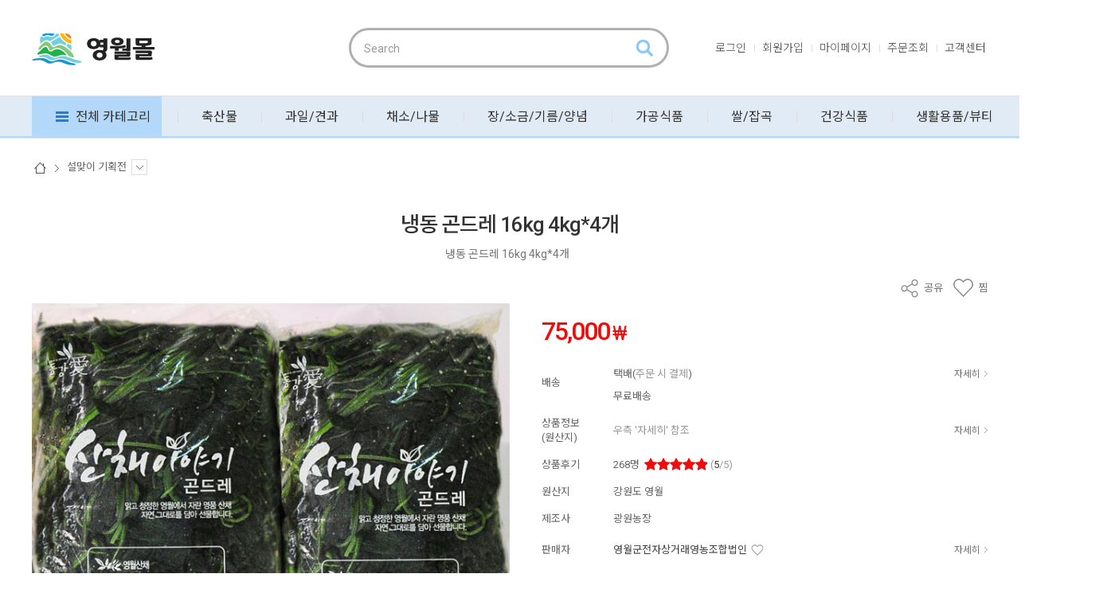

--- FILE ---
content_type: text/html; charset=UTF-8
request_url: https://yeongwol-mall.com/goods/view?no=26929
body_size: 29114
content:
<!-- ================= #HTML_HEADER :: START. 파일위치 : _modules/common/html_header.html ================= -->
<!-- ++++++++++++++++++++++++++++++++++++++++++++++++++++
@@ #HTML_HEADER @@
- 파일위치 : [스킨폴더]/_modules/common/html_header.html
++++++++++++++++++++++++++++++++++++++++++++++++++++ -->
<!doctype html>
<html xmlns="http://www.w3.org/1999/xhtml" lang="ko" xml:lang="ko"  xmlns:fb="http://ogp.me/ns/fb#"  xmlns:og="http://ogp.me/ns#">
<head prefix="og: http://ogp.me/ns# fb: http://ogp.me/ns/fb# website: http://ogp.me/ns/fb/website#">
<meta http-equiv="X-UA-Compatible" content="IE=edge" />
<meta charset="utf-8">

<script nonce="B7UtRVjAStTDJcu/OV/a1Qc/Pz2NlQAdYDhKe/cXga8=">window.Firstmall = window.Firstmall || {};
window.Firstmall.Config = {"Environment":{"MobileMode":true,"SetMode":null,"Language":"KR","isAdmin":false,"isSellerAdmin":false,"isUser":false,"Currency":{"Basic":{"Id":"KRW","Symbol":"&#x20a9;","Position":"after"},"Skin":{"Id":"KRW","Symbol":"&#x20a9;","Position":"after"}},"serviceLimit":{"H_FR":false,"H_AD":true,"H_NFR":true},"OperationType":"light","Protocol":"https","CacheBreaker":"86c7eed94707dab7fe913c4dc7d9950e453a86fa"},"Security":{"PreventDrag":false,"PreventContextMenu":false,"MemberLogoutLimit":"60"},"Search":{"AutoComplete":true,"Suggest":false}};
(function(){ var aliases = {"gl_operation_type":window.Firstmall.Config.Environment.OperationType,"gl_mobile_mode":window.Firstmall.Config.Environment.MobileMode,"gl_set_mode":window.Firstmall.Config.Environment.SetMode,"gl_language":window.Firstmall.Config.Environment.Language,"gl_basic_currency":window.Firstmall.Config.Environment.Currency.Basic.Id,"gl_skin_currency":window.Firstmall.Config.Environment.Currency.Skin.Id,"gl_basic_currency_symbol":window.Firstmall.Config.Environment.Currency.Basic.Symbol,"gl_basic_currency_symbol_position":window.Firstmall.Config.Environment.Currency.Basic.Position,"gl_protocol":window.Firstmall.Config.Environment.Protocol+"://","gl_broadcast":window.Firstmall.Config.Environment.Broadcast}; for(var attr in aliases) { window[attr] = aliases[attr]; }})();</script>
<!-- <meta http-equiv="Content-Security-Policy" content="upgrade-insecure-requests" />  -->
<meta name="viewport" content="width=device-width, initial-scale=1.0, minimum-scale=1.0, maximum-scale=1.0">
<meta http-equiv="Content-Script-Type" content="text/javascript" />
<meta http-equiv="Content-Style-Type" content="text/css" />
    <script type="text/javascript" src="//wcs.naver.net/wcslog.js"></script>
<script type="text/javascript">
if(!wcs_add) var wcs_add = {};
wcs_add["wa"] = "66cf55bd40754";
if(window.wcs) {
  wcs_do();
}
    </script>
<script type="text/javascript" charset="UTF-8" src="//t1.daumcdn.net/kas/static/kp.js"></script>
<script type="text/javascript">
      kakaoPixel('6444802702518602026').pageView('태그값입력');
</script>

<!-- 네이버 애널리틱스 -->  
 <script type="text/javascript" src="//wcs.naver.net/wcslog.js"></script>
<script type="text/javascript">
if(!wcs_add) var wcs_add = {};
wcs_add["wa"] = "7e83ef44f6f000";
if(window.wcs) {
  wcs_do();
}
</script>
    
    
    
<title>상세페이지</title>

 <!-- Google tag (gtag.js) -->
<script async src="https://www.googletagmanager.com/gtag/js?id=G-26CHK4LHXP"></script>
<script>
  window.dataLayer = window.dataLayer || [];
  function gtag(){dataLayer.push(arguments);}
  gtag('js', new Date());

  gtag('config', 'G-26CHK4LHXP');
</script>   
    
    

	<!-- SEO 설정이 있을경우 -->
	<meta name="Robots" content="index,follow" />
<meta name="title" content="상세페이지" />
<meta name="author" content="경제진흥원" />
<meta name="description" content="영월몰의 우수상품" />
<meta name="keywords" content="청정영월,강원도,영월,포도,벌꿀,김삿갓축제,농산물,쌀,잡곡,어수리,자죽염,영월농산물 " />
<META http-equiv="PICS-label" content='(PICS-1.1 "http://service.kocsc.or.kr/rating.html" l gen false for "yeongwol-mall.com" r (y 1))'>

<meta property="og:url" content="https://yeongwol-mall.com/goods/view?no=26929" />
<meta property="og:site_name" content="영월몰" />
<meta property="og:title" content="냉동 곤드레 16kg 4kg*4개" />
	<meta property="og:description" content="냉동 곤드레 16kg 4kg*4개" />

<meta property="og:type" content="website" />
			<meta property="og:image" content="https://gwchild143.firstmall.kr/data/goods/1/2017/12/26929_tmp_5177e8a7abcd02c0bcb4431bd0a78a736240large.jpg"  />
			<link rel="image_src" href="https://gwchild143.firstmall.kr/data/goods/1/2017/12/26929_tmp_5177e8a7abcd02c0bcb4431bd0a78a736240large.jpg"/>


<!-- CSS -->
<link rel="stylesheet" type="text/css" href="/data/font/font.css" />

<!-- 구글 웹폰트 -->
<link href="https://fonts.googleapis.com/css?family=Noto+Sans+KR:100,300,400,500,700&amp;subset=korean" rel="stylesheet">
<link href="https://fonts.googleapis.com/css?family=Roboto:100,300,400,500,700" rel="stylesheet">

<link rel="stylesheet" type="text/css" href="/data/skin/responsive_yeongwol_mall_gl/css/jqueryui/black-tie/jquery-ui-1.8.16.custom.css" />
<link rel="stylesheet" type="text/css" href="/app/javascript/plugin/slick/slick.css"><!-- 반응형 슬라이드 -->
<link rel="stylesheet" type="text/css" href="/data/design/goods_info_style.css"><!-- 상품디스플레이 CSS -->
<link rel="stylesheet" type="text/css" href="/data/design/goods_info_user.css"><!-- ++++++++++++ 상품디스플레이 사용자/제작자 CSS ++++++++++++ -->
<link rel="stylesheet" type="text/css" href="/data/skin/responsive_yeongwol_mall_gl/css/lib.css" />
<link rel="stylesheet" type="text/css" href="/data/skin/responsive_yeongwol_mall_gl/css/common.css?v=20251102231557" />
<link rel="stylesheet" type="text/css" href="/data/skin/responsive_yeongwol_mall_gl/css/board.css" />
<link rel="stylesheet" type="text/css" href="/data/skin/responsive_yeongwol_mall_gl/css/buttons.css" />
<link rel="stylesheet" type="text/css" href="/data/skin/responsive_yeongwol_mall_gl/css/mobile_pagination.css" />
<link rel="stylesheet" type="text/css" href="/link/css?k=quickdesign&v=20251102231557" /><!-- Quick Design CSS -->
<link rel="stylesheet" type="text/css" href="/data/skin/responsive_yeongwol_mall_gl/css/broadcast.css" /> 
<link rel="stylesheet" type="text/css" href="/data/skin/responsive_yeongwol_mall_gl/css/user.css" /><!-- ++++++++++++ 스킨 사용자/제작자 CSS ++++++++++++ -->
<link rel="stylesheet" href="/app/javascript/plugin/touchSlider/swiper.css" />
<!-- /CSS -->
<link rel="stylesheet" type="text/css" href="/app/javascript/plugin/jquery_swipe/jquery_swipe.css" />

<!-- 파비콘 -->
    <link rel="shortcut icon" href="https://yeongwol-mall.com//home/gwmart-sub2/data/icon/favicon/favicon1386117" />

<!-- 자바스크립트 -->
<script src="/app/javascript/jquery/jquery.min.js"></script>
<script src="/app/javascript/jquery/jquery-ui.min.js"></script>
<script src="/app/javascript/plugin/jquery.poshytip.min.js"></script>
<script src="/app/javascript/plugin/jquery.activity-indicator-1.0.0.min.js"></script>
<script src="/app/javascript/plugin/jquery.cookie.js"></script>
<script src="/app/javascript/plugin/jquery.slides.min.js"></script>
<script src="/app/javascript/plugin/jquery.placeholder.js"></script>
<script src="/app/javascript/plugin/validate/jquery.validate.js"></script>
<script src="/app/javascript/plugin/ezmark/js/jquery.ezmark.min.js"></script>
<script src="/app/javascript/plugin/custom-select-box.js"></script>
<script src="/app/javascript/plugin/custom-mobile-pagination.js"></script>
<script src="/app/javascript/plugin/slick/slick.min.js"></script>
<script src="/app/javascript/plugin/jquery_swipe/jquery.event.swipe.js"></script>
<script src="/app/javascript/plugin/touchSlider/swiper.js"></script>


<script>
var REQURL = '/goods/view?no=26929';
var WINDOWWIDTH = window.innerWidth;
</script>


<style type="text/css">

/* 레이아웃설정 폰트 적용 */
#layout_body body,
#layout_body table,
#layout_body div,
#layout_body input,
#layout_body textarea,
#layout_body select,
#layout_body span
{
}

/* 레이아웃설정 스크롤바색상 적용 */
</style>

<!--[ 네이버 공통유입 스크립트 ]-->
<script type="text/javascript" src="https://wcs.naver.net/wcslog.js"></script><script type="text/javascript">
	if(!wcs_add) var wcs_add = {};
	wcs_add["wa"] = "s_4e5b257eef74";
		wcs.checkoutWhitelist = ["yeongwol-mall.com"]; // 체크아웃 White list가 있을 경우
			wcs.inflow('yeongwol-mall.com');
			$(window).load(function() {
		wcs_do(); // 로그 수집 함수 (페이지 로딩후 실행됩니다)
	});
</script>


<!-- /자바스크립트 -->
<script src="/app/javascript/js/dev-tools.js?v=86c7eed94707dab7fe91"></script><script src="/app/javascript/js/goods-display_mobile.js?v=86c7eed94707dab7fe91"></script><script src="/app/javascript/js/design.js?v=86c7eed94707dab7fe91"></script><script src="/app/javascript/js/common.js?v=86c7eed94707dab7fe91"></script><script src="/app/javascript/js/common-mobile.js?v=86c7eed94707dab7fe91"></script><script src="/app/javascript/js/front-layout.js?v=86c7eed94707dab7fe91"></script><script src="/app/javascript/js/base64.js?v=86c7eed94707dab7fe91"></script><script src="/app/javascript/js/skin-responsive.js?v=86c7eed94707dab7fe91"></script><script src="/data/js/language/L10n_KR.js?v=86c7eed94707dab7fe91"></script><script src="/data/skin/responsive_yeongwol_mall_gl/common/jquery.event.drag-1.5.min.js?v=86c7eed94707dab7fe91"></script><script src="/data/skin/responsive_yeongwol_mall_gl/common/jquery.touchSlider.js?v=86c7eed94707dab7fe91"></script><script src="/data/skin/responsive_yeongwol_mall_gl/common/responsive.js?v=86c7eed94707dab7fe91"></script><script src="/data/skin/responsive_yeongwol_mall_gl/common/script.js?v=86c7eed94707dab7fe91"></script><script src="/data/skin/responsive_yeongwol_mall_gl/common/search_ver2.js?v=86c7eed94707dab7fe91"></script><script src="/data/skin/responsive_yeongwol_mall_gl/common/user.js?v=86c7eed94707dab7fe91"></script><script src="/app/javascript/plugin/jquery.bxslider.js?v=86c7eed94707dab7fe91"></script>
</head>

<body>


<!-- ######################## 21.6.21 gcs jdh #10691 쥐돌이 s -->
<!-- ######################## 21.6.21 gcs jdh #10691 쥐돌이 e -->
<!-- ================= #HTML_HEADER :: END. 파일위치 : _modules/common/html_header.html ================= -->

<!--[ 디자인모드 호출 스크립트]-->

<!--[ 모바일쇼핑몰 디자인모드시 화면 구성 ]-->

<style>
#layout_body {
background-color:#ffffff;}
#layer_pay {position:absolute;top:0px;width:100%;height:100%;background-color:#ffffff;text-align:center;z-index:999999;}
#payprocessing {text-align:center;position:absolute;width:100%;top:150px;z-index:99999999px;}
</style>

<div id="wrap">
	<!-- ================= 어사이드 :: START. 파일위치 : _modules/common/layout_side.html (비동기 로드) ================= -->
	<div id="layout_side" class="layout_side"></div>
	<!-- ================= 어사이드 :: END. 파일위치 : _modules/common/layout_side.html (비동기 로드) ================= -->
	<a href="javascript:;" id="side_close" class="side_close">어사이드 닫기</a>

	<div id="layout_wrap" class="layout_wrap">
		<!-- ================= #LAYOUT_HEADER :: START. 파일위치 : layout_header/standard.html (default) ================= -->

<!-- ++++++++++++++++++++++++++++++++++++++++++++++++++++
@@ #LAYOUT_HEADER @@
- 파일위치 : [스킨폴더]/layout_header/standard.html
++++++++++++++++++++++++++++++++++++++++++++++++++++ -->


<!-- //띠배너 -->

<div id="layout_header" class="layout_header">
	<div class="logo_wrap">
		<div class="resp_wrap">
			<!-- logo -->
			<h1 class="logo_area">
				<a href='/main/index'><img src="/data/skin/responsive_yeongwol_mall_gl/images/design_resp/logo.png" alt="재단법인 강원특별자치도경제진흥원"></a>
			</h1>

			<!-- 햄버거 버튼 -->
			<div class="resp_top_hamburger">
				<a href="#category"><b>aside menu</b></a>
			</div>

			<!-- +++++++++++++++++++++++++ 검색 리뉴얼 +++++++++++++++++++++++++++++ -->
			<div id="searchModule" class="resp_top_search">
				<a href="javascript:void(0)" id="btnSearchV2" class="btn_search_open">검색</a>
				<div id="searchVer2" class="search_ver2">
					<div class="search_new">
						<!-- ------- 검색 입력 ------- -->
						<form name="topSearchForm" id="topSearchForm" action="/goods/search">
						<div class="input_area">
							<div class="cont">
								<label class="search_box"><input type="text" name="search_text" id="searchVer2InputBox" class="search_ver2_input_box" placeholder="Search" autocomplete="off" /></label>
								<button type="submit" class="search"></button>
								<button type="button" class="close searchModuleClose"></button>
							</div>
						</div>
						</form>
						<!-- ------- 페이지별 기본 검색 ------- -->
						<!-- ------- //검색 입력 ------- -->
						<div class="contetns_area" style="display:none;">
							<!-- ------- 최근 검색어, 최근본 상품 ------- -->
							<div id="recentArea" class="recent_area">
								<ul class="tab_btns">
									<li class="on"><a href="#recent-searched-list">최근 검색어</a></li>
									<li><a href="#recent-item-list">최근본 상품</a></li>
								</ul>
								<!-- 최근 검색어 -->
								<div id="recent-searched-list" class="tab_contents">
									<ul id="recentSearchedList" class="searching_list">
										<li class="recent_search_item popular_search_item">
											<a class="searched_item" href="javascript:void(0)">절임배추</a>
										</li>
										<li class="recent_search_item popular_search_item">
											<a class="searched_item" href="javascript:void(0)">가람섶다리농원</a>
										</li>
										<li class="recent_search_item popular_search_item">
											<a class="searched_item" href="javascript:void(0)">고춧가루</a>
										</li>
										<li class="recent_search_item popular_search_item">
											<a class="searched_item" href="javascript:void(0)">배추</a>
										</li>
										<li class="recent_search_item popular_search_item">
											<a class="searched_item" href="javascript:void(0)">사과</a>
										</li>
										<li class="no_data">최근검색어가 없습니다.</li>
									</ul>
									<div id="recentSearchedGuide" class="no_data" style="display:none;">최근 검색어 저장 기능이 꺼져있습니다.</div>
									<ul class="tab_foot_menu">
										<li class="menu_item">
											<a href="javascript:void(0)" data-value="all" onclick="searchRecentRemove(this)">전체삭제</a>
											<a class="btnRecentAuto off" href="javascript:void(0)">자동저장 끄기</a>
											<a class="btnRecentAuto on" href="javascript:void(0)" style="display:none;">자동저장 <span class="importcolor">켜기</span></a>
										</li>
										<li class="search_close searchModuleClose"><a href="javascript:void(0)">닫기</a></li>
									</ul>
								</div>
								<!-- //최근 검색어 -->
								<!-- 최근본 상품 -->
								<div id="recent-item-list" class="tab_contents" style="display:none;">
									<ul class="recent_item_list">
										<li class="no_data" style="display:none;">최근본 상품이 없습니다.</li>
									</ul>
									<ul class="tab_foot_menu">
										<li class="swiper_guide">
											<span class="to_left">&lt;</span>
											<span class="to_right">&gt;</span>
										</li>
										<li class="search_close searchModuleClose"><a href="javascript:void(0)">닫기</a></li>
									</ul>
								</div>
								<!-- //최근본 상품 -->
							</div>
							<!-- ------- //최근 검색어, 최근본 상품 ------- -->

							<!-- ------- 검색어 자동완성 ------- -->
							<div id="autoCompleteArea" class="autocomplete_area" style="display:none;">
								<!-- 검색어 자동완성 - 검색어 -->
								<div class="autocomplete_searching">
									<ul id="autoCompleteList" class="searching_list">
									</ul>
									<div id="autoCompleteGuide" class="no_data" style="display:none;">자동완성 기능이 꺼져있습니다</div>
									<ul class="tab_foot_menu">
										<li class="menu_item">
											<a class="btnAutoComplete off" href="javascript:void(0)">자동완성 끄기</a>
											<a class="btnAutoComplete on" href="javascript:void(0)" style="display:none;">자동완성 <span class="importcolor">켜기</span></a>
										</li>
										<li class="search_close searchModuleClose"><a href="javascript:void(0)">닫기</a></li>
									</ul>
								</div>
								<!-- //검색어 자동완성 - 검색어 -->

								<!-- 검색어 자동완성 - 배너( 추천상품 ) -->
								<div id="autoCompleteBanner" class="autocomplete_banner">
									<h5 class="title">추천 상품</h5>
									<ul id="autocompleteBannerList" class="banner_list">
									</ul>
								</div>
								<!-- //검색어 자동완성 - 배너( 추천상품 ) -->
							</div>
							<!-- ------- //검색어 자동완성 ------- -->
						</div>
					</div>
				</div>
			</div>
			<!-- +++++++++++++++++++++++++ //검색 리뉴얼 +++++++++++++++++++++++++++++ -->

			<!-- 장바구니( 1023px 이하에서 노출됨 ) -->
			<a href="/order/cart" class="resp_top_cart"><span class="cart_cnt2">0</span></a>

			<ul class="util_wrap_menu2">
				<li><a href="/member/login" designElement="text" textIndex="5"  textTemplatePath="cmVzcG9uc2l2ZV95ZW9uZ3dvbF9tYWxsX2dsL2xheW91dF9oZWFkZXIvc3RhbmRhcmQuaHRtbA==" >로그인</a></li>
				<li>
					<a href="/member/agreement" designElement="text" textIndex="6"  textTemplatePath="cmVzcG9uc2l2ZV95ZW9uZ3dvbF9tYWxsX2dsL2xheW91dF9oZWFkZXIvc3RhbmRhcmQuaHRtbA==" >회원가입</a>
				</li>
				<!-- <li class="respCartArea"><a href="/order/cart"><span designElement="text">장바구니</span></a></li> -->
				<li><a href="/mypage" designElement="text" textIndex="7"  textTemplatePath="cmVzcG9uc2l2ZV95ZW9uZ3dvbF9tYWxsX2dsL2xheW91dF9oZWFkZXIvc3RhbmRhcmQuaHRtbA==" >마이페이지</a></li>
                <li><a href="/mypage/order_catalog" designElement="text" textIndex="8"  textTemplatePath="cmVzcG9uc2l2ZV95ZW9uZ3dvbF9tYWxsX2dsL2xheW91dF9oZWFkZXIvc3RhbmRhcmQuaHRtbA==" >주문조회</a></li>
				<li><a href="/service/cs" designElement="text" textIndex="9"  textTemplatePath="cmVzcG9uc2l2ZV95ZW9uZ3dvbF9tYWxsX2dsL2xheW91dF9oZWFkZXIvc3RhbmRhcmQuaHRtbA==" >고객센터</a></li>
			</ul>
		</div>
	</div>
	<!-- //로고 영역 -->


	<!-- +++++++++++ 카테고리 메뉴( 카테고리 메뉴를 미노출 하실 분은 style="display:none;" 처리 하세요. ex) id="cateSwiper" class="nav_wrap" style="display:none;" ) +++++++++++ -->
	<div id="cateSwiper" class="nav_wrap">
		<div class="resp_wrap">
			<div class="nav_category_area">
				<div class="designCategoryNavigation">
					<ul class="respCategoryList">
						<li class="nav_category_all">
							<!-- 전체 카테고리 버튼 class 네임 : 'categoryAllBtn', 전체 브랜드 : 'brandAllBtn', 전체 지역 : 'locationAllBtn' -->
							<!-- 전체 카테고리 로딩 파일위치 : [스킨폴더]/_modules/category/all_navigation.html -->
							<a class="hand categoryAllBtn" designElement="text" textIndex="10"  textTemplatePath="cmVzcG9uc2l2ZV95ZW9uZ3dvbF9tYWxsX2dsL2xheW91dF9oZWFkZXIvc3RhbmRhcmQuaHRtbA=="  title="전체 카테고리"><img src="/data/skin/responsive_yeongwol_mall_gl/images/design_resp/ico_category.png" class="icon" alt="aside menu"> 전체 카테고리</a>
						</li>
						<!-- 카테고리 네비게이션. 파일위치 : [스킨폴더]/_modules/category/category_gnb.html -->
						<!-- 참고) 카테고리: showCategoryLightNavigation(), 브랜드: showBrandLightNavigation(), 지역: showLocationLightNavigation() -->
						<!-- ++++++++++++++++++++++++++++++++++++++++++++++++++++
@@ 카테고리 네비게이션 @@
- 파일위치 : [스킨폴더]/_modules/category/category_gnb.html
- 현재 3뎁스까지 노출 가능
++++++++++++++++++++++++++++++++++++++++++++++++++++ -->

	<li class="categoryDepth1">
		<a class="categoryDepthLink" href="/goods/catalog?code=0030"><em>축산물</em></a>
	</li>
	<li class="categoryDepth1">
		<a class="categoryDepthLink" href="/goods/catalog?code=0017"><em>과일/견과</em></a>
		<div class="categorySub">
			<div class="categorySubWrap">
				<ul class="categoryDepth2">
					<li class="categorySubDepth">
						<a href="/goods/catalog?code=00170009">과일류</a>
					</li>
					<li class="categorySubDepth">
						<a href="/goods/catalog?code=00170008">견과류</a>
					</li>
					<li class="categorySubDepth">
						<a href="/goods/catalog?code=00170005">즙/분말/잼류</a>
					</li>
				</ul>
			</div>
		</div>
	</li>
	<li class="categoryDepth1">
		<a class="categoryDepthLink" href="/goods/catalog?code=0021"><em>채소/나물</em></a>
		<div class="categorySub">
			<div class="categorySubWrap">
				<ul class="categoryDepth2">
					<li class="categorySubDepth">
						<a href="/goods/catalog?code=00210001">절임배추</a>
					</li>
					<li class="categorySubDepth">
						<a href="/goods/catalog?code=00210002">감자</a>
					</li>
					<li class="categorySubDepth">
						<a href="/goods/catalog?code=00210004">옥수수</a>
					</li>
					<li class="categorySubDepth">
						<a href="/goods/catalog?code=00210005">토마토</a>
					</li>
					<li class="categorySubDepth">
						<a href="/goods/catalog?code=00210003">건나물/냉동나물</a>
					</li>
				</ul>
			</div>
		</div>
	</li>
	<li class="categoryDepth1">
		<a class="categoryDepthLink" href="/goods/catalog?code=0005"><em>장/소금/기름/양념</em></a>
	</li>
	<li class="categoryDepth1">
		<a class="categoryDepthLink" href="/goods/catalog?code=0020"><em>가공식품</em></a>
		<div class="categorySub">
			<div class="categorySubWrap">
				<ul class="categoryDepth2">
					<li class="categorySubDepth">
						<a href="/goods/catalog?code=00200004">차류</a>
					</li>
					<li class="categorySubDepth">
						<a href="/goods/catalog?code=00200003">간편식</a>
					</li>
					<li class="categorySubDepth">
						<a href="/goods/catalog?code=00200005">전통주</a>
					</li>
					<li class="categorySubDepth">
						<a href="/goods/catalog?code=00200006">떡/빵/간식류</a>
					</li>
				</ul>
			</div>
		</div>
	</li>
	<li class="categoryDepth1">
		<a class="categoryDepthLink" href="/goods/catalog?code=0019"><em>쌀/잡곡</em></a>
		<div class="categorySub">
			<div class="categorySubWrap">
				<ul class="categoryDepth2">
					<li class="categorySubDepth">
						<a href="/goods/catalog?code=00190002">강냉이</a>
					</li>
					<li class="categorySubDepth">
						<a href="/goods/catalog?code=00190001">쌀/잡곡</a>
					</li>
				</ul>
			</div>
		</div>
	</li>
	<li class="categoryDepth1">
		<a class="categoryDepthLink" href="/goods/catalog?code=0022"><em>건강식품</em></a>
	</li>
	<li class="categoryDepth1">
		<a class="categoryDepthLink" href="/goods/catalog?code=0008"><em>생활용품/뷰티</em></a>
	</li>

						<!-- //카테고리 네비게이션 -->

						<!-- <li class="custom_nav_link blank">
							<a href="/goods/brand?code=00010001" class="categoryDepthLink" designElement="text"><em>신상품</em></a>
						</li>
						<li class="custom_nav_link">
							<a href="/goods/brand?code=0002" target="_blank" class="categoryDepthLink" designElement="text"><em>기획전</em></a>
						</li>
						<li class="custom_nav_link">
							<a href="/service/company" class="categoryDepthLink" designElement="text"><em>영월몰 소개</em></a>
						</li>
						<li class="custom_nav_link">
							<a href="/service/cs" class="categoryDepthLink" designElement="text"><em>고객센터</em></a>
						</li> -->
					</ul>
				</div>
			</div>
		</div>
	</div>
	<!-- +++++++++++ //카테고리 메뉴 +++++++++++ -->

	<!-- 카테고리 전체 네비게이션 팝업 START -->
	<div id="categoryAll_wrap" class="categoryAll_wrap" style="display:none;">
		<div class="categoryAllContainer"><!-- 로딩 파일위치 : [스킨폴더]/_modules/category/all_navigation.html --></div>
	</div>
	<!-- 카테고리 전체 네비게이션 팝업 END -->

	<!-- 브랜드 전체 네비게이션 팝업 START -->
	<div id="brandAll_wrap" class="brandAll_wrap" style="display:none;">
		<div class="brandAllContainer"><!-- 로딩 파일위치 : [스킨폴더]/_modules/brand/all_navigation.html --></div>
	</div>
	<!-- 브랜드 전체 네비게이션 팝업 END -->

	<!-- 지역 전체 네비게이션 팝업 START -->
	<div id="locationAll_wrap" class="locationAll_wrap" style="display:none;">
		<div class="locationAllContainer"><!-- 로딩 파일위치 : [스킨폴더]/_modules/location/all_navigation.html --></div>
	</div>
	<!-- 지역 전체 네비게이션 팝업 END -->

    <!-- ------- 우측 사이드바 인클루드. 파일위치 : [스킨폴더]/_modules/common/scroll_right.html ------- -->
<div id="rightQuickMenuWrap" class="rightQuickMenuWrap">
	<div id="rightQuickMenu" class="rightQuickMenu">
		<div class="rightQuickTitle"></div>
		<div class="right_item_cart" onclick="self.location.href='/order/cart'">
			<p class="rightTitleMenu">장바구니</p>
			<div class="right_itemList">
				<p class="rightBorderTop"></p>
				<ul></ul>
				<div id="right_page_div" class="right_quick_paging">
					<a class="right_quick_btn_prev" href="#"></a>
					<div class="right_page_box"><span class="right_quick_current_page bold"></span><span class="right_quick_separation">/</span><span class="right_quick_total_page"></span></div>
					<a class="right_quick_btn_next" href="#"></a>
				</div>
				<p class="rightBoxBorder"></p>
			</div>
		</div>
		<!-- //장바구니 -->

		<div class="right_item_wish" onclick="self.location.href='/mypage/wish'">
			<p class="rightTitleMenu">관심상품</p>
			<div class="right_itemList">
				<p class="rightBorderTop"></p>
				<ul></ul>
				<div id="right_page_div" class="right_quick_paging">
					<a class="right_quick_btn_prev" href="#"></a>
					<div class="right_page_box"><span class="right_quick_current_page bold"></span><span class="right_quick_separation">/</span><span class="right_quick_total_page"></span></div>
					<a class="right_quick_btn_next" href="#"></a>
				</div>
				<p class="rightBoxBorder"></p>
			</div>
		</div>
		<!-- //관심상품 -->

		<div class="right_item_recent">
			<p class="rightTitleMenu">최근본상품 <span id="right_recent_total">0</span></p>
			<div class="right_itemList">
				<p class="rightBorderTop"></p>
				<ul></ul>
				<div id="right_page_div" class="right_quick_paging">
					<a class="right_quick_btn_prev" href="#"></a>
					<div class="right_page_box"><span class="right_quick_current_page bold"></span><span class="right_quick_separation">/</span><span class="right_quick_total_page"></span></div>
					<a class="right_quick_btn_next" href="#"></a>
				</div>
				<p class="rightBoxBorder"></p>
			</div>
		</div>
		<!-- //최근본상품 -->

		<div class="right_item_recomm hide">
			<div class="rightTitleMenu"><div designElement='goodsRecommDisplay'>추천상품 <span id="right_recomm_total">0</span></div></div>
			<div class="right_itemList">
				<p class="rightBorderTop"></p>
				<ul></ul>
				<div id="right_page_div" class="right_quick_paging">
					<a class="right_quick_btn_prev" href="#"></a>
					<div class="right_page_box"><span class="right_quick_current_page bold"></span><span class="right_quick_separation">/</span><span class="right_quick_total_page"></span></div>
					<a class="right_quick_btn_next" href="#"></a>
				</div>
				<p class="rightBoxBorder"></p>
			</div>
		</div>
		<!-- //추천상품 -->

		<div class="rightBookMark">
			<a href="https://smartstore.naver.com/gwmart4989" target="_blank"><img src="/data/skin/responsive_yeongwol_mall_gl/images/design_resp/quick_02.gif" class="mt5" alt="강원마트 스토어팜"></a>
			<a href="https://blog.naver.com/gwdfood" target="_blank"><img src="/data/skin/responsive_yeongwol_mall_gl/images/design_resp/quick_03.gif" class="mt5" alt="강원마트 블로그"></a>
			<a href="https://www.instagram.com/yeongwol_mall/" target="_blank"><img src="/data/skin/responsive_yeongwol_mall_gl/images/design_resp/quick_04.gif" class="mt5" alt="영월몰 인스타그램"></a>
			<!-- <a href="javascript:;"  onclick="bookmarksite('http://yeongwol-mall.com/main/index', '상세페이지')" id="linkbookmark" rel="sidebar" class="btn_move" title="즐겨찾기에 추가">즐겨찾기</a> -->
		</div>
		<!-- //북마크 -->
	</div>
	<div id="rightQuickMenuBottom" class="rightQuickMenuBottom">
		<a href="javascript:;" class="rightTop" onclick="$('body,html').animate({scrollTop:0},'slow')"><img src="/data/skin/responsive_yeongwol_mall_gl/images/design_resp/top_btn.png" alt="TOP" /></a>
		<!-- <a href="javascript:;" class="rightBottom" onclick="$('body,html').animate({scrollTop:$(document).height()},'slow');"><img src="/data/skin/responsive_yeongwol_mall_gl/images/common/right_quick_bottom.png" alt="BOTTOM" /></a> -->
	</div>
	<!-- //TOP 버튼 -->

</div>
<script type="text/javascript">
	$(document).ready(function() {
		$set_right_recent = 5;		/* 최근 본상품 설정 */
		$set_right_recomm = 5;		/* 추천상품 설정 */
		$set_right_cart = 5;		/* 장바구니 설정 */
		$set_right_wish = 5;		/* 위시리스트 설정 */
	});
</script>
</div>
<!-- 상단영역 : 끝 -->

<script type="text/javascript" src="/data/skin/responsive_yeongwol_mall_gl/common/search_ver2_ready.js"></script><!-- 반응형 관련 프론트 js : 검색, 자동검색어 최근본상품 -->
<script type="text/javascript">
	$(function() {
		/* 회원정보 레이어(추가) */
		$('#layout_header .top_myinfoWrap').on({
			mouseenter : function(){
				$(this).next('.top_myinfoSub').show();
			},mouseleave : function(){
				$(this).next('.top_myinfoSub').hide();
			}
		});

		/* 스크롤시 상단 메뉴바 고정시키기(추가) */
		$("#layout_header .nav_wrap").each(function(){
			var obj = $(this);
			if($(".designPopupBand").css('display')=="block"){
                var top_loc = obj.offset().top + 80;
			}else{
                var top_loc = obj.offset().top;
            }
            $(document).scroll(function(){
                if(top_loc < $(document).scrollTop()){
                    obj.addClass("flyingMode");
                    $("#boardlayout, #rightQuickMenuWrap").addClass("flyingMode");
                }else{
                    obj.removeClass('flyingMode');
                    $("#boardlayout, #rightQuickMenuWrap").removeClass("flyingMode");
                }
            });
		});
	});

    var resp_loc_top;
    function flyingTitleBar() {
        //var resp_loc_top = $("#layout_header .logo_wrap").offset().top;
        var obj = $("#layout_header .logo_wrap");
        var obj_H = $("#layout_header .logo_wrap").outerHeight();
        $(document).scroll(function(){
            //alert( resp_loc_top );
            if ( ( $('.designPopupBand').is(':hidden') || $('.designPopupBand').length < 1 )  && window.innerWidth < 480 ) {
                if ( $("#layout_header .util_wrap").is(':hidden') ) {
                    resp_loc_top = 0;
                } else {
                    resp_loc_top = $("#layout_header .util_wrap").outerHeight(); // 띠배너 클로즈시 보정
                }
            }
            if(resp_loc_top < $(document).scrollTop() && window.innerWidth < 480 ){
            } else {
                obj.removeClass('flying');
                if ( $('#gonBox').length ) {
                    $('#gonBox').remove();
                }
            }
        });
    }

    $(function(){
        // 텍스트 수정기능을 통해 소스에 박혀있는 카테고리 삭제시 --> 항목 삭제
        $('#cateSwiper .custom_nav_link').each(function(e) {
            if ( $(this).find('a').text() == '' ) {
                $(this).remove();
            }
        });

        /* 카테고리 활성화 */
        var url2, cateIndex;
        $('#layout_header .designCategoryNavigation .respCategoryList>li').each(function() {
            url2 = $(this).find('a').attr('href');
            if ( REQURL == url2 ) {
                cateIndex = $(this).index();
            } else if ( REQURL != url2 && ( REQURL.substr( 0, REQURL.length-4 ) == url2 || REQURL.substr( 0, REQURL.length-8 ) == url2) ) {
                // 1depth 카테고리 일치하는 요소가 없는 경우 2뎁스에서 검색
                cateIndex = $(this).index();
            }
        });
        $('#layout_header .designCategoryNavigation .respCategoryList>li').eq(cateIndex).addClass('on');
        /* //카테고리 활성화 */

        /* 카테고리 swiper 동작( 1024 미만인 경우 동작, 1024 이상인 경우 : 마우스 오버시 서브메뉴 노출 ) */
        var slideshowSwiper = undefined;
        if ( window.innerWidth < 1280 && $('#cateSwiper .designCategoryNavigation').length > 0 ) {
            $('#cateSwiper .designCategoryNavigation ul.respCategoryList>li').addClass('swiper-slide');
            slideshowSwiper = new Swiper('#cateSwiper .designCategoryNavigation', {
                wrapperClass: 'respCategoryList',
                slidesPerView: 'auto'
            });
            slideshowSwiper.slideTo( (cateIndex-1), 800, false );
        } else {
            $('#cateSwiper .designCategoryNavigation ul.respCategoryList>li').removeClass('swiper-slide');
            $('#layout_header .respCategoryList .categoryDepth1').hover(
                function() { $(this).find('.categorySub').show(); },
                function() { $(this).find('.categorySub').hide(); }
            );
        }
        $( window ).resize(function() {
            if ( window.innerWidth != WINDOWWIDTH ) {
                if ( window.innerWidth < 1280 && $('#cateSwiper .designCategoryNavigation').length > 0 && slideshowSwiper == undefined ) {
                    $('#cateSwiper .designCategoryNavigation ul.respCategoryList>li').addClass('swiper-slide');
                    $('#layout_header .respCategoryList .categoryDepth1').off('hover');
                    slideshowSwiper = new Swiper('#cateSwiper .designCategoryNavigation', {
                        wrapperClass: 'respCategoryList',
                        slidesPerView: 'auto'
                    });
                    slideshowSwiper.slideTo( (cateIndex-1), 800, false );
                } else if ( window.innerWidth > 1279 && slideshowSwiper != undefined ) {
                    slideshowSwiper.slideTo( 0, 800, false );
                    $('#cateSwiper .designCategoryNavigation ul.respCategoryList>li').removeClass('swiper-slide');
                    slideshowSwiper.destroy();
                    slideshowSwiper = undefined;
                    $('#layout_header .respCategoryList .categoryDepth1').hover(
                        function() { $(this).find('.categorySub').show(); },
                        function() { $(this).find('.categorySub').hide(); }
                    );
                }
            }
        });
        /* //카테고리 swiper 동작( 1024 미만인 경우 동작, 1024 이상인 경우 : 마우스 오버시 서브메뉴 노출 ) */

        //================= 카테고리 전체 네비게이션 START ====================
        $('.categoryAllBtn').click(function() {
            $('#categoryAll_wrap .categoryAllContainer').load('/common/category_all_navigation', function() {
                $('#categoryAll_wrap').show();
                $('body').css( 'overflow', 'hidden' );
            });
        });
        $('#categoryAll_wrap').on('click', '.categoryAllClose', function() {
            $('#categoryAll_wrap').hide();
            $('body').css( 'overflow', 'auto' );
        });
        //================= 카테고리 전체 네비게이션 END  ====================

        //================= 브랜드 전체 네비게이션 START ====================
        $('.brandAllBtn').click(function() {
            $('#brandAll_wrap .brandAllContainer').load('/common/brand_all_navigation', function() {
                $('#brandAll_wrap').show();
                $('body').css( 'overflow', 'hidden' );
            });
        });
        $('#brandAll_wrap').on('click', '.brandAllClose', function() {
            $('#brandAll_wrap').hide();
            $('body').css( 'overflow', 'auto' );
        });
        //================= 브랜드 전체 네비게이션 END  ====================

        //================= 지역 전체 네비게이션 START ====================
        $('.locationAllBtn').click(function() {
            $('#locationAll_wrap .locationAllContainer').load('/common/location_all_navigation', function() {
                $('#locationAll_wrap').show();
                $('body').css( 'overflow', 'hidden' );
            });
        });
        $('#locationAll_wrap').on('click', '.locationAllClose', function() {
            $('#locationAll_wrap').hide();
            $('body').css( 'overflow', 'auto' );
        });
        //================= 지역 전체 네비게이션 END  ====================

        // GNB 검색 관련
        $('#respTopSearch .search_open_btn').click(function() {
            $('#respTopSearch .search_form').addClass('animating');
            $('#respTopSearch .search_text').focus();
        });
        $('#respTopSearch .search_close_btn').click(function() {
            $('#respTopSearch .search_form').removeClass('animating');
        });

        // 타이틀바 띄우기
        flyingTitleBar();
        $( window ).on('resize', function() {
            if ( window.innerWidth != WINDOWWIDTH ) {
                flyingTitleBar();
            }
        });

        /* 카테고리 네비게이션 서브레이어 포지션 변화 */
        var category1DepthNum = $('.respCategoryList .categoryDepth1').length;
        var rightCategoryStandard = Math.floor( category1DepthNum / 2 );
        $('.respCategoryList .categoryDepth1').each(function(e) {
            if ( e > rightCategoryStandard ) {
                //$('.respCategoryList .categoryDepth1').eq(e).addClass('right_area');
            }
        });
        /* 카테고리 네비게이션 서브레이어 포지션 변화 */

        $('.designPopupBand .designPopupClose').on('click', function() {
            // 띠배너 닫기 클릭시
        });
    });
</script>
		<!-- ================= #LAYOUT_HEADER :: END. 파일위치 : layout_header/standard.html (default) ================= -->

		<div id="layout_body" class="layout_body">
		<!-- ================= 파트 페이지들 :: START. ================= -->

<!-- ++++++++++++++++++++++++++++++++++++++++++++++++++++
@@ 상품 상세 @@
- 파일위치 : [스킨폴더]/goods/view.html
++++++++++++++++++++++++++++++++++++++++++++++++++++ -->


<script type="text/javascript" src="/custom/gwmart_v1/app/javascript/js/gcsbilling.js?mm=20251102111557"></script>





<script type="text/javascript">
	var gl_goods_price = 0;
	var gl_event_sale_unit = 0;
	var gl_cutting_sale_price = 0;
	var gl_cutting_sale_action = "dscending";
	var gl_multi_discount_use 	= "";
	var gl_multi_discount_unit = "";
	var gl_multi_discount 		= 0;
	var gl_multi_discount_ea 	= 0;
	var gl_option_view_type = "";
	var gl_options_count = 1;
	var gl_opttag = '<tr class="quanity_row">';
	var gl_min_purchase_limit = 'unlimit';
	var gl_min_purchase_ea = 0;
	var gl_max_purchase_limit = 'unlimit';
	var gl_max_purchase_ea = 0;
	var gl_member_seq = "";
	var gl_request_uri = "%2Fgoods%2Fview%3Fno%3D26929";
	var gl_goods_seq = 0;
	var gl_option_divide_title_count = 0;
	var gl_skin = "responsive_yeongwol_mall_gl";
	var gl_string_price_use = "";
	var gl_string_button_use = "";



	gl_goods_price = 75000;
	gl_cutting_sale_price = 10;
	gl_multi_discount 		= 0.00;
	gl_min_purchase_ea = 1;
	gl_goods_seq = 26929;


	/*
	var PlusMobileTaps = {};
	PlusMobileTaps.hiddenTab = $('<div>').appendTo(document.body).css({position:'fixed',top:0,left:0,width:'100%',height:0,zIndex:999});

	PlusMobileTaps.tabFlyingmode = function(type) {
		if( type && !$('#goods_contents_quick').hasClass('flyingMode') ){
			$('#goods_contents_quick').css('padding-top',$('#goods_title_bar').height()).addClass('flyingMode');
			$('#goods_tabs').css('top',$('#goods_title_bar').height()).appendTo(PlusMobileTaps.hiddenTab);
		}else if( !type && $('#goods_contents_quick').hasClass('flyingMode') ){
			$('#goods_contents_quick').removeClass('flyingMode').css('padding-top',0);
			$('#goods_contents_quick').prepend( $('#goods_tabs').css('top',$('#goods_title_bar').height()) );
		}
	}

	PlusMobileTaps.scrollTabsFunc = function() {
		var sc = $(window).scrollTop(),
			headerH = $('#goods_title_bar').height(),
			detailtabH = $('#goods_tabs').height(),
			contH = parseInt($('.event_datetime').height()+$('#goods_view_quick').height());
		if(sc == 0 && contH == 0)	$('#goods_tabs').hide();
		else						$('#goods_tabs').show();
		if( sc > headerH ){
			$('#goods_title_bar').addClass('flyingMode');
		}else{
			$('#goods_title_bar').removeClass('flyingMode');
		}

		if( sc < contH ){
			PlusMobileTaps.tabFlyingmode(false);//해더타이틀 숨김
		}else{
			PlusMobileTaps.tabFlyingmode(true);
		}
	}
	*/

	var get_preload_func = function(){
		$.ajax({
			url: "/goods/view_contents?no=26929&zoom=1&view_preload=1",
			type: "get",
			success : function(e){
				$('.goods_view_contents').html(e);
			}
		});
	};

	var get_commonpreload_func = function(){
		$.ajax({
			url: "/goods/view_common_contents?no=26929&zoom=1&view_preload=1",
			type: "get",
			success : function(e){
                
                $('.goods_common_contents').html(e);
			}
		});
	};

	$(document).ready(function(){
		/*
		if	(window.location.hash == '#goods_review') {
			$('#goods_review_frame,#goods_qna_frame').load(function(){
				$('.goods_information_tabs li:eq(1)').click();
				$('html,body').animate({scrollTop:$('html,body').height()+500},'fast');
			});
		}
		*/

		setSlideSwipe('.slides_wrap', '.main_tabs_contents', 'resimg_num');


		$("select[name='viewOptions[]']").last().bind("change",function(){
			gl_opttag = '<td class="quantity_cell option_text">';
		});

		// 관련상품 옵션/수량변경 클릭시
		$("button.btn_option_modify").bind("click",function() {
			var id	= $(this).attr("id");
			option_open(id);
		});

		// 관련상품 장바구니 클릭시
		$("button.goodscart").bind("click",function() {
			var id	= $(this).attr("id");
			id = id.replace("goodscart_","");

			if($("div#optional_changes_area_"+id).html() == ""){
				option_open(id);
			}else{
				if(check_option(this)){
					$("#optional_changes_form_"+id).submit();
				}
			}
		});


		// 상품이미지 페이징
		if($("#goods_thumbs_paging").length){
			var thumbs_max_page = parseInt('1');
			$("#goods_thumbs_paging").customMobilePagination({
				'style' : 'paging_style_5',
				'now_page' : 1,
				'max_page' : thumbs_max_page,
				'btn_auto_hide' : false,
				'on_prev' : function(){
					var idx = parseInt($("#goods_thumbs_paging").attr('idx'));
					var newidx = idx==0?thumbs_max_page-1:idx-1;
					resimg_num(newidx);
				},
				'on_next' : function(){
					var idx = parseInt($("#goods_thumbs_paging").attr('idx'));
					var newidx = idx==thumbs_max_page-1?0:idx+1;
					resimg_num(newidx);
				},
			});
		}


		$("img[data-original]").lazyload();

		/* 상품상세 - 상품설명 탭(대쉬보드) */
		/*
		  $(document).on('on',PlusMobileTaps.scrollTabsFunc);
		  $(document).on('scroll',PlusMobileTaps.scrollTabsFunc);
		  $(document).on('touchmove',PlusMobileTaps.scrollTabsFunc);
		*/

			$(".set_preload").one('inview',get_preload_func);

			$(".set_preload").one('inview',get_commonpreload_func);

		/* #20936 2018-09-27 ycg 네이버페이 배송옵션 변경 이벤트 수정 - 시작 */
		var npay =  $("select[name='shipping_method'] option:selected").attr('npay');
		if(npay=='Y'){
			$(".npay_area").show();
			$(".goods_npay").show();
		}else{
			$(".npay_area").hide();
			$(".goods_npay").hide();
		}
		/* #20936 2018-09-27 ycg 네이버페이 배송옵션 변경 이벤트 수정 - 종료 */
	});

	// 티켓상품 지도변경 버튼 :: 2014-04-02 lwh
	function setMapajax(){
		var option_seq	= $("#option_location option:selected").val();
		var goods_seq	= $("#option_location option:selected").attr('goods_seq');

		$.ajax({
				type: "post",
				url: "../goods/coupon_location_ajax",
				data: {'option_seq':option_seq, 'goods_seq':goods_seq, 'width':'300'},
				success: function(result){
					$("#NaverMap").html('');
					$("#map_area").html(result);
				}
			});
	}

	function detail_contents_toggle(btn,contents){
		if($("#"+contents).is(":hidden")){
			$("#"+contents).show();
			if($(btn).is('.btn_open_small')) $(btn).addClass('btn_close_small');
		}else{
			$("#"+contents).hide();
			if($(btn).is('.btn_close_small')) $(btn).removeClass('btn_close_small');
		}
	}

	// 배송정보 변경 :: 2016-07-15 lwh
	function view_delivery_cost(){
		// 희망배송일 레이어 닫기 및 초기화
		$(".hopCalendarLayer").hide();
		$("#hop_select_date").val('');

		var set_seq = $("select[name='shipping_method']").val();
		var prepay_info = $("select[name='shipping_method'] option:selected").attr('prepay_info');
		var hop_date = $("select[name='shipping_method'] option:selected").attr('hop_date');

		// 배송비 결제 정보
		if(prepay_info == 'delivery' || prepay_info == 'all'){
			$("#shipping_prepay_info").val('delivery');
		}else{
			$("#shipping_prepay_info").val('postpaid');
		}
		if	(prepay_info)	chg_prepayinfo(prepay_info);			// 선착불 변경
		if	(hop_date)		$("#hop_select_date").val(hop_date);	// 희망배송일 자동지정

		$(".set_lay").hide();
		$(".shipping_set_area").find(".set_"+set_seq).show();

		/* #20936 2018-09-27 ycg 네이버페이 배송옵션 변경 이벤트 수정 - 시작 */
		var npay =  $("select[name='shipping_method'] option:selected").attr('npay');
		if(npay=='Y'){
			$(".npay_area").show();
			$(".goods_npay").show();
		}else{
			$(".npay_area").hide();
			$(".goods_npay").hide();
		}
		/* #20936 2018-09-27 ycg 네이버페이 배송옵션 변경 이벤트 수정 - 종료 */
	}

	// 자세히보기 배송비 안내에서 배송정보 변경 :: 2016-08-10 lwh
	function chg_delivery_info(ship_set_seq,store_seq,prepay_info){
		$("select[name='shipping_method']").val(ship_set_seq).trigger('change');
		if (prepay_info){
			$("#shipping_prepay_info").val(prepay_info);
			chg_prepayinfo(prepay_info);
		}
		if(store_seq)		$("#shipping_store_seq").val(store_seq);
		closeDialog('shipping_detail_lay');
	}

	// 선착불 여부 변경
	function chg_prepayinfo(prepay_info){
		// 배송비 결제 정보
		var res_msg	= '';
		var msg		= getAlert('sy004') == undefined ? '선불' : getAlert('sy004');
		var msg2	= getAlert('sy003') == undefined ? '착불' : getAlert('sy003');

		if			(prepay_info == 'all'){
			$("#shipping_prepay_info").val('delivery'); // 선불
			res_msg = msg;
		}else if	(prepay_info == 'delivery'){
			$("#shipping_prepay_info").val('delivery'); // 선불
			res_msg = msg;
		}else if	(prepay_info == 'postpaid'){
			$("#shipping_prepay_info").val('postpaid'); // 착불
			res_msg = msg2;
		}

		var selected_method = $("select[name='shipping_method'] option:selected").attr('prepay_info');
		if(selected_method == 'all'){
			// 선택 배송 결제 방법 색상 처리 :: 2019-01-30 lwh
			var sel_prepay_info = $("#shipping_prepay_info").val();
			$('.prepay_info_area').removeClass('on');
			$('.prepay_info_'+sel_prepay_info).addClass('on');
			$("#shipping_prepay_txt").html('('+res_msg+')');
		}else{
			$("#shipping_prepay_txt").html('');
		}

		var shipping_set_code = $("select[name='shipping_method'] option:selected").attr('shipping_set_code');
		if(shipping_set_code == 'direct_store'){
			$("#shipping_prepay_txt").html('');
		}
	}

	// 컬러 옵션 클릭시 상품상세컷 연결 leewh
	function clickSelectColor(color) {
		$("img[id^=dot_]").each(function(){
			if ($(this).attr('color')==color) {
					$(this).trigger("click");
					return false;
			}
		});
	}

	function resimg_num(i){
		var slide_current = $(".slides_wrap").data('slide_current');
		$('.main_tabs_contents').eq(slide_current).removeClass('active');
		$('.main_tabs_contents').eq(i).addClass('active').show();
		var k=0;
		$('.main_tabs_contents').each(function(){
			if(i == k) $(this).show();
			else $(this).hide();
			k = k + 1;
		});
		$(".slides_wrap").data('slide_current',i);

		$("#goods_thumbs_paging").attr('idx',i);
		$("#goods_thumbs_paging .paging_btn_num_now").html(parseInt(i)+1);
	}

	var old_id = "";
	function option_open(id){
		var url = "recently_option?no="+id;
		var area_obj = $("div#optional_changes_area_"+id);

		// 닫기 옵션
		if(old_id == id){ $(".optional_area").slideUp(500); old_id = ""; $(".optional_area").html(""); return; }
		else			{ $(".optional_area").slideUp(500); $(".optional_area").html(""); }

		$.get(url, function(data) {
			area_obj.html(data);
			area_obj.slideDown(500);
			old_id = id;
		});
	}

	var alert_timer = null;
	function wish_chg(){
		if(!gl_member_seq){
			//회원만 사용가능합니다.\n로그인하시겠습니까?
			if(confirm(getAlert('gv009'))){
				var url = "/member/login?return_url=/goods/view?no=26929";
				top.document.location.href = url;
				return;
			}else{
				return;
			}
		}
		$.ajax({
			'url' : $('#wishimg').attr('usewish') == 'n' ? '/mypage/wish_add?seqs[]=26929' : '/mypage/wish_del?seqs=26929',
			'type' : 'get',
			'success' : function(res){
				if($('#wishimg').attr('usewish') == 'n'){
					//$('#wishimg').attr('src','/data/skin/responsive_yeongwol_mall_gl/images/design/ico_wish_on.png');
					$('#wishimg').css('background-image','url(/data/skin/responsive_yeongwol_mall_gl/images/design/ico_wish_on.png)');
					$('#wishimg').attr('usewish','y');
					$("#wish_alert .wa_on").show();
					$("#wish_alert .wa_off").hide();
					//위시리스트에<br />저장되었습니다.
					$("#wish_alert .wa_msg").html(getAlert('gv056'));

				}else{
					//$('#wishimg').attr('src','/data/skin/responsive_yeongwol_mall_gl/images/design/ico_wish_off.png');
					$('#wishimg').css('background-image','url(/data/skin/responsive_yeongwol_mall_gl/images/design/ico_wish_off.png)');
					$('#wishimg').attr('usewish','n');
					$("#wish_alert .wa_on").hide();
					$("#wish_alert .wa_off").show();
					//위시리스트에서<br />삭제되었습니다.
					$("#wish_alert .wa_msg").html(getAlert('gv057'));
				}
				$("#wish_alert").stop(true,true).show();

				clearInterval(alert_timer);
				alert_timer = setInterval(function(){
					clearInterval(alert_timer);
					$("#wish_alert").stop(true,true).show().fadeOut('slow');
				},1000);
			}
		});
	}
</script>
<script type="text/javascript" src='/data/skin/responsive_yeongwol_mall_gl/common/minishop.js'></script>
<script type="text/javascript" src="/app/javascript/js/goods-view.js?dummy=20251102231557"></script>
<script type="text/javascript" src="/custom/gwmart_v1/app/javascript/js/goods-view.js?dummy=20251102231557"></script><!--  2023.10.19 gcs ksm : #20548 선물하기 경고창 추가 -->
<script type="text/javascript" src="/app/javascript/plugin/lazy/jquery.lazyload.min.js"></script>
<script type="text/javascript" src="/app/javascript/plugin/jquery.inview.js"></script>

<style type="text/css">
@media only screen and (max-width:767px) {
	/* 플로팅 - BACK/TOP(대쉬보드) */
	#floating_over .ico_floating_back {bottom:73px !important;}
	#floating_over .ico_floating_top {bottom:73px !important;}
	#floating_over .ico_floating_foward {bottom:73px !important;}
	#floating_over .ico_floating_zoom {bottom:115px !important;}
}
</style>


<!-- 현재 상품의 카테고리 라인맵( 스킨단에서 html 수정 불가. CSS로만 수정하세요. ) -->
	<div class="ajaxLineMap search_nav">
		<a class="home" href="/main">홈</a>
				<div class="navi_linemap2" catecode="0025" >
			<span class="selected_cate">설맞이 기획전</span>
			<ul class="navi_linemap_sub" style="display:none;"></ul>
		</div>
			</div>
	<script type="text/javascript">
	$(function() {
		$('.ajaxLineMap .navi_linemap2').on('click', function() {
			var catecode = $(this).attr('catecode');
			var that = $(this).find('.navi_linemap_sub');

			if ( $(that).is(':hidden') ) {
				if($(that).html()){
					$('.ajaxLineMap .navi_linemap_sub').hide();
					$(that).show();
				}else{
					$(that).empty();
					// 데이터 동적 호출
					$.getJSON('category_depth?code='+catecode, function(data) {
						$(data).each(function(idx, val){
							if(val.category_code == catecode){
								$(that).append('<li class="on"><a href="/goods/catalog?code=' + val.category_code + '">' + val.title + '</a></li>');
							}else{
								$(that).append('<li><a href="/goods/catalog?code=' + val.category_code + '">' + val.title + '</a></li>');
							}
						});
						$('.ajaxLineMap .navi_linemap_sub').hide();
						$(that).show();
					});
				}
			} else {
				$(that).hide();
			}
		});
	});
	</script>


<!-- 타이틀 -->
<div class="detail_title_area">
	<h3 class="name">냉동 곤드레 16kg 4kg*4개</h3>
	<p class="summary">
		냉동 곤드레 16kg 4kg*4개
		<span class="detail_icons">
		</span>
	</p>
	<p class="seq_num Hide">상품번호 : 26929</p>
</div>

<div id="goods_view">
	<div class="goods_thumbs_spec">
		<!-- ++++++++++++++++++++++++ 상품 이미지 ++++++++++++++++++++++++ -->
		<style>
			#goods_thumbs { width:600px; }
		</style>
		<div id="goods_thumbs">
			<div class="slides_container hide" style="position:relative;">
					<div class="viewImgWrap" style='text-align: center'>
							<!--  2022.01.24 gcs ksm : #14215 상품상세 이미지 view > large로 변경 -->
							<img src="https://gwchild143.firstmall.kr/data/goods/1/2017/12/26929_tmp_5177e8a7abcd02c0bcb4431bd0a78a736240large.jpg" onerror="this.src='/data/skin/responsive_yeongwol_mall_gl/images/common/noimage_wide.gif'" title="" alt="영월몰,냉동 곤드레 16kg 4kg*4개"/>
					</div>
				<a id="btn_zoom_view" href="javascript:popup('zoom?no=26929&popup=1',817, document.body.clientHeight,'yes')">확대 보기</a>
			</div>

			<script type="text/javascript">
				//$("#goods_thumbs .pagination").hide().width('540').show();
				var setGoodsThumbsPaginationScroll = function(){
					var paginationWidth = $("#goods_thumbs .pagination").width();
					var currentWidth = $("#goods_thumbs .pagination>li.current").outerWidth();
					var currentLeft = $("#goods_thumbs .pagination>li.current").position().left;

					var gap = ($("#goods_thumbs .pagination").scrollLeft()+currentLeft+(currentWidth/2))-(paginationWidth/2);

					$("#goods_thumbs .pagination").stop(true,true).animate({'scrollLeft':gap});
				};
				$("#goods_thumbs .slides_container>.viewImgWrap:gt(0)").hide();
				$("#goods_thumbs .pagination>li:eq(0)").addClass('current');
				$("#goods_thumbs .slides_container").show();
				$("#goods_thumbs .pagination>li").bind('click',function(){
					var i = $("#goods_thumbs .pagination>li").index(this);
					$("#goods_thumbs .slides_container>.viewImgWrap").hide().eq(i).show();
					$("#goods_thumbs .pagination>li").removeClass('current').eq(i).addClass('current');
					setGoodsThumbsPaginationScroll();
					return false;
				});
				$("#goods_thumbs .prev").bind('click',function(){
					var i = $("#goods_thumbs .slides_container>.viewImgWrap").index($("#goods_thumbs .slides_container>.viewImgWrap:visible"));
					if(i<=0) i = $("#goods_thumbs .slides_container>.viewImgWrap").length-1;
					else i--;
					$("#goods_thumbs .slides_container>.viewImgWrap").hide().eq(i).show();
					$("#goods_thumbs .pagination>li").removeClass('current').eq(i).addClass('current');
					setGoodsThumbsPaginationScroll();
					return false;
				});
				$("#goods_thumbs .next").bind('click',function(){
					var i = $("#goods_thumbs .slides_container>.viewImgWrap").index($("#goods_thumbs .slides_container>.viewImgWrap:visible"));
					if(i>=$("#goods_thumbs .slides_container>.viewImgWrap").length-1) i = 0;
					else i++;
					$("#goods_thumbs .slides_container>.viewImgWrap").hide().eq(i).show();
					$("#goods_thumbs .pagination>li").removeClass('current').eq(i).addClass('current');
					setGoodsThumbsPaginationScroll();
					return false;
				});
			</script>
		</div>
		<!-- ++++++++++++++++++++++++ //상품 이미지 ++++++++++++++++++++++++ -->


		<!-- ++++++++++++++++++++++++ 상품 스펙 ++++++++++++++++++++++++ -->
		<div id="goods_spec">
		<form name="goodsForm" method="post" enctype="multipart/form-data" action="../order/add" target="actionFrame">
		<input type="hidden" name="goodsSeq" value="26929" />


		<input type="hidden" name="gcsBilling" value="N" /> <!-- 장바구니에서 일반, 정기 구분하기 위해 세션을 구움. 그때 필요한 변수임. 기본은 N 정기배송 세팅하면 Y로 변경됨. -->
		<input type="hidden" name="gcsBillingInterval" value="" /> <!-- 배송주기 -->
		<input type="hidden" name="gcsBillingOrderCnt" value="" /> <!-- 배송회차 -->
		<input type="hidden" name="gcsBillingFirstPayDay" value="" /> <!-- 첫결제일 -->
		<input type="hidden" name="gcsBillingDayLimitYN" value="" /> <!-- 날짜제한이 있는가여부 -->
		<input type="hidden" name="gcsBillingDayLimit" value="" /> <!-- 날짜제한이 있는경우 날짜 -->


			<div class="sns_wish">
				<!-- SNS 공유 -->
				<a href="javascript:void(0)" id="btnSnsShare" class="btn_sns_share" title="SNS 공유"><span designElement="text" textIndex="1"  textTemplatePath="cmVzcG9uc2l2ZV95ZW9uZ3dvbF9tYWxsX2dsL2dvb2RzL3ZpZXcuaHRtbA==" >공유</span></a>
				<div id="snsListDetail" class="snsbox_area" style="display:none;">
					<ul class="snsbox clearbox"><li><img src="/data/skin/responsive_yeongwol_mall_gl/images/board/icon/sns_f0.gif" alt="페이스북"  title="페이스북"  width="33" height="33"  valign="middle" onclick="snsWin('fa','%EC%83%81%EC%84%B8%ED%8E%98%EC%9D%B4%EC%A7%80', '%EB%83%89%EB%8F%99+%EA%B3%A4%EB%93%9C%EB%A0%88+16kg+4kg%2A4%EA%B0%9C', '', 'http%3A%2F%2Fyeongwol-mall.com%2Fgoods%2Fview%3F%26no%3D26929','','','','');" /><br />페이스북</li><li><img src="/data/skin/responsive_yeongwol_mall_gl/images/board/icon/sns_t0.gif" alt="트위터"  title="트위터"  width="33" height="33"  valign="middle" onclick="snsWin('tw','%EC%83%81%EC%84%B8%ED%8E%98%EC%9D%B4%EC%A7%80', '%EB%83%89%EB%8F%99+%EA%B3%A4%EB%93%9C%EB%A0%88+16kg+4kg%2A4%EA%B0%9C', '', 'https%3A%2F%2Fyeongwol-mall.com%2Fgoods%2Fview%3Fno%3D26929','','https://gwchild143.firstmall.kr/data/goods/1/2017/12/26929_tmp_5177e8a7abcd02c0bcb4431bd0a78a736240list1.jpg','','');" /><br />트위터</li><script type='text/javascript'src='/app/javascript/js/kakao.link.js'></script><li class="kakao-link-btn"><img src="/data/skin/responsive_yeongwol_mall_gl/images/board/icon/sns_k0.gif" alt="카카오톡"  title="카카오톡"  width="33" height="33"  valign="middle" onclick="kakaotalk_link();" oncli="snsWin('ka','상세페이지', '냉동 곤드레 16kg 4kg*4개', '', 'https://yeongwol-mall.com/goods/view?no=26929','','https://gwchild143.firstmall.kr/data/goods/1/2017/12/26929_tmp_5177e8a7abcd02c0bcb4431bd0a78a736240list1.jpg','','');" /><br />카카오톡</li></ul>
				</div>
				<!-- 찜 -->
				<a href="javascript:void(0)" id="wishimg" class="ico_wish" usewish="n" onclick="wish_chg();" title="찜하기(위시리스트에 추가)"><span designElement="text" textIndex="2"  textTemplatePath="cmVzcG9uc2l2ZV95ZW9uZ3dvbF9tYWxsX2dsL2dvb2RzL3ZpZXcuaHRtbA==" >찜</span></a>
			</div>

			<ul class="goods_spec_sections">
				<!-- ~~~~~ 단독 이벤트 ~~~~~ -->
				<!-- ~~~~~ //단독 이벤트 ~~~~~ -->

				<!-- ~~~~~ 퍼스트몰 라이브 알림 ~~~~~ -->
				<!-- ~~~~~ 퍼스트몰 라이브 알림 ~~~~~ -->

				<!-- ~~~~~ 가격, 할인율, 할인내역 ~~~~~ -->
				<li class="deatil_price_area">
						<p class="sale_price">
								<span class="num">75,000</span><span class='price_won'>&#x20a9;</span>
						</p>

				</li>
				<!-- ~~~~~ //가격, 할인율, 할인내역 ~~~~~ -->

				<!-- ~~~~~ 상품번호 ~~~~~ -->
				<li class="goods_spec_number hide">
					<ul class="detail_spec_table">
						<li class="th"><span designElement="text" textIndex="6"  textTemplatePath="cmVzcG9uc2l2ZV95ZW9uZ3dvbF9tYWxsX2dsL2dvb2RzL3ZpZXcuaHRtbA==" >상품번호</span></li>
						<li class="td">26929</li>
					</ul>
				</li>
				<!-- ~~~~~ //상품번호 ~~~~~ -->

				<!-- ~~~~~ 판매중지 ~~~~~ -->
				<!-- ~~~~~ //판매중지 ~~~~~ -->



				<!-- ~~~~~ 대량구매 ~~~~~ -->
				<!-- ~~~~~ //대량구매 ~~~~~ -->

				<!-- ~~~~~ 회원등급 ~~~~~ -->
				<!-- ~~~~~ //회원등급 ~~~~~ -->

				<!-- ~~~~~ 쿠폰 ~~~~~ -->
				<!-- ~~~~~ //쿠폰 ~~~~~ -->

				<!-- ~~~~~ 할인코드 ~~~~~ -->
				<!-- ~~~~~ //할인코드 ~~~~~ -->

				<!-- ~~~~~ 좋아요 ~~~~~ -->
				<!-- ~~~~~ //좋아요 ~~~~~ -->

				<!-- ~~~~~ 모바일 ~~~~~ -->
				<!-- ~~~~~ //모바일 ~~~~~ -->

				<!-- ~~~~~ 무이자할부( common.css에서 display:none 처리 - 190320 sjg ) ~~~~~ -->
				<li class="goods_spec_halbu">
					<ul class="detail_spec_table">
						<li class="th"><span designElement="text" textIndex="26"  textTemplatePath="cmVzcG9uc2l2ZV95ZW9uZ3dvbF9tYWxsX2dsL2dvb2RzL3ZpZXcuaHRtbA==" >무이자할부</span></li>
						<li><span class="gray_06" designElement="text" textIndex="27"  textTemplatePath="cmVzcG9uc2l2ZV95ZW9uZ3dvbF9tYWxsX2dsL2dvb2RzL3ZpZXcuaHRtbA==" >우측 '자세히' 참조</span></li>
						<li class="btn_area1">
							<button type="button" class="btn_resp no_border" onclick="detail_contents_toggle(this,'goodsInterest')"><span designElement="text" textIndex="28"  textTemplatePath="cmVzcG9uc2l2ZV95ZW9uZ3dvbF9tYWxsX2dsL2dvb2RzL3ZpZXcuaHRtbA==" >자세히</span></button>
						</li>
					</ul>
					<div id="goodsInterest" class="Relative hide">
						<div class="layer_simple_basic px p_right">
							<table class="detail_option_table card" cellpadding="0" cellspacing="0">
								<tbody>
								<tr>
									<th><img src="/data/skin/responsive_yeongwol_mall_gl/images/common/interest/Interest_img_bc.gif"></th>
									<td><span designElement="text" textIndex="29"  textTemplatePath="cmVzcG9uc2l2ZV95ZW9uZ3dvbF9tYWxsX2dsL2dvb2RzL3ZpZXcuaHRtbA==" >3~12개월</span></td>
									<td><span designElement="text" textIndex="30"  textTemplatePath="cmVzcG9uc2l2ZV95ZW9uZ3dvbF9tYWxsX2dsL2dvb2RzL3ZpZXcuaHRtbA==" >5만원이상</span></td>
								</tr>
								<tr>
									<th><img src="/data/skin/responsive_yeongwol_mall_gl/images/common/interest/Interest_img_ct.gif"></th>
									<td><span designElement="text" textIndex="31"  textTemplatePath="cmVzcG9uc2l2ZV95ZW9uZ3dvbF9tYWxsX2dsL2dvb2RzL3ZpZXcuaHRtbA==" >3~12개월</span></td>
									<td><span designElement="text" textIndex="32"  textTemplatePath="cmVzcG9uc2l2ZV95ZW9uZ3dvbF9tYWxsX2dsL2dvb2RzL3ZpZXcuaHRtbA==" >5만원이상</span></td>
								</tr>
								<tr>
									<th><img src="/data/skin/responsive_yeongwol_mall_gl/images/common/interest/Interest_img_hd.gif"></th>
									<td><span designElement="text" textIndex="33"  textTemplatePath="cmVzcG9uc2l2ZV95ZW9uZ3dvbF9tYWxsX2dsL2dvb2RzL3ZpZXcuaHRtbA==" >3~12개월</span></td>
									<td><span designElement="text" textIndex="34"  textTemplatePath="cmVzcG9uc2l2ZV95ZW9uZ3dvbF9tYWxsX2dsL2dvb2RzL3ZpZXcuaHRtbA==" >5만원이상</span></td>
								</tr>
								<tr>
									<th><img src="/data/skin/responsive_yeongwol_mall_gl/images/common/interest/Interest_img_hn.gif"></th>
									<td><span designElement="text" textIndex="35"  textTemplatePath="cmVzcG9uc2l2ZV95ZW9uZ3dvbF9tYWxsX2dsL2dvb2RzL3ZpZXcuaHRtbA==" >3~12개월</span></td>
									<td><span designElement="text" textIndex="36"  textTemplatePath="cmVzcG9uc2l2ZV95ZW9uZ3dvbF9tYWxsX2dsL2dvb2RzL3ZpZXcuaHRtbA==" >5만원이상</span></td>
								</tr>
								<tr>
									<th><img src="/data/skin/responsive_yeongwol_mall_gl/images/common/interest/Interest_img_kb.gif"></th>
									<td><span designElement="text" textIndex="37"  textTemplatePath="cmVzcG9uc2l2ZV95ZW9uZ3dvbF9tYWxsX2dsL2dvb2RzL3ZpZXcuaHRtbA==" >3~12개월</span></td>
									<td><span designElement="text" textIndex="38"  textTemplatePath="cmVzcG9uc2l2ZV95ZW9uZ3dvbF9tYWxsX2dsL2dvb2RzL3ZpZXcuaHRtbA==" >5만원이상</span></td>
								</tr>
								<tr>
									<th><img src="/data/skin/responsive_yeongwol_mall_gl/images/common/interest/Interest_img_lt.gif"></th>
									<td><span designElement="text" textIndex="39"  textTemplatePath="cmVzcG9uc2l2ZV95ZW9uZ3dvbF9tYWxsX2dsL2dvb2RzL3ZpZXcuaHRtbA==" >3~12개월</span></td>
									<td><span designElement="text" textIndex="40"  textTemplatePath="cmVzcG9uc2l2ZV95ZW9uZ3dvbF9tYWxsX2dsL2dvb2RzL3ZpZXcuaHRtbA==" >5만원이상</span></td>
								</tr>
								<tr>
									<th><img src="/data/skin/responsive_yeongwol_mall_gl/images/common/interest/Interest_img_sh.gif"></th>
									<td><span designElement="text" textIndex="41"  textTemplatePath="cmVzcG9uc2l2ZV95ZW9uZ3dvbF9tYWxsX2dsL2dvb2RzL3ZpZXcuaHRtbA==" >3~12개월</span></td>
									<td><span designElement="text" textIndex="42"  textTemplatePath="cmVzcG9uc2l2ZV95ZW9uZ3dvbF9tYWxsX2dsL2dvb2RzL3ZpZXcuaHRtbA==" >5만원이상</span></td>
								</tr>
								<tr>
									<th><img src="/data/skin/responsive_yeongwol_mall_gl/images/common/interest/Interest_img_ss.gif"></th>
									<td><span designElement="text" textIndex="43"  textTemplatePath="cmVzcG9uc2l2ZV95ZW9uZ3dvbF9tYWxsX2dsL2dvb2RzL3ZpZXcuaHRtbA==" >3~12개월</span></td>
									<td><span designElement="text" textIndex="44"  textTemplatePath="cmVzcG9uc2l2ZV95ZW9uZ3dvbF9tYWxsX2dsL2dvb2RzL3ZpZXcuaHRtbA==" >5만원이상</span></td>
								</tr>
								</tbody>
							</table>
						</div>
					</div>
				</li>
				<!-- ~~~~~ //무이자할부 ~~~~~ -->

				<!-- ######################## 21.09.29 gcs jdh #12191 기업몰상품번호 s -->
				<!-- ~~~~~ 유입경로 ~~~~~ -->
				<!-- ~~~~~ //유입경로 ~~~~~ -->
				<!-- ######################## 21.09.29 gcs jdh #12191 기업몰상품번호 e -->

				<!-- ~~~~~ 유입경로 ~~~~~ -->
				<!-- ~~~~~ //유입경로 ~~~~~ -->

				<!-- ~~~~~ 적립혜택 ~~~~~ -->
				<!--  2022.01.24 gcs ksm : #14215 적립혜택 제거 [gwOnlySub] -->
				<li class="goods_spec_saving_benefit hide">
					<ul class="detail_spec_table">
						<li class="th"><span designElement="text" textIndex="47"  textTemplatePath="cmVzcG9uc2l2ZV95ZW9uZ3dvbF9tYWxsX2dsL2dvb2RzL3ZpZXcuaHRtbA==" >적립혜택</span></li>
						<li>
							<span designElement="text" textIndex="48"  textTemplatePath="cmVzcG9uc2l2ZV95ZW9uZ3dvbF9tYWxsX2dsL2dvb2RzL3ZpZXcuaHRtbA==" >구매</span>
							0&#x20a9;

						</li>
					</ul>
					<div id="reviewDetail" class="detail_option_list hide">
						<ul>
						</ul>
					</div>
				</li>
				<!-- ~~~~~ //적립혜택 ~~~~~ -->

				<!-- ~~~~~ 네이버 마일리지 ~~~~~ -->
				<!-- ~~~~~ //네이버 마일리지 ~~~~~ -->

				<!-- ~~~~~ 배송 ~~~~~ -->
				<li class="goods_spec_shipping">
					<ul class="detail_spec_table">
						<li class="th">
							<span designElement="text" textIndex="57"  textTemplatePath="cmVzcG9uc2l2ZV95ZW9uZ3dvbF9tYWxsX2dsL2dvb2RzL3ZpZXcuaHRtbA==" >배송</span>
						</li>
						<li>

							<ul class="detail_spec_table sub">
								<li>
									<select class="M" name="shipping_method" onchange="view_delivery_cost();" style="display:none">
										<option value='845' selected grp_seq="60" nation="korea" prepay_info="delivery" shipping_set_code="delivery"  npay="Y">택배(주문 시 결제)</option>
									</select>
									<script>$(function(){view_delivery_cost()});</script>
									<span>택배(<span class="gray_06">주문 시 결제</span>)</span>
									<input type="hidden" name="shipping_prepay_info" id="shipping_prepay_info" value="" alt="선/착불정보" />
									<input type="hidden" name="shipping_store_seq" id="shipping_store_seq" value="" alt="수령매장정보" />
									<!--div id="shipping_detail_lay" class="resp_layer_pop hide"></div-->
									<div id="shipping_detail_lay" class="resp_layer_pop hide">
										<h4 class="title"><span designElement="text" textIndex="60"  textTemplatePath="cmVzcG9uc2l2ZV95ZW9uZ3dvbF9tYWxsX2dsL2dvb2RzL3ZpZXcuaHRtbA==" >배송비 안내</span></h4>
										<div class="y_scroll_auto2">
											<div class="layer_pop_contents v5"></div>
										</div>
										<a href="javascript:void(0)" class="btn_pop_close" onclick="hideCenterLayer()"></a>
									</div>
								</li>
								<li class="btn_area1">
									<button type="button" class="btn_resp no_border" id="shipping_detail_info_resp"><span designElement="text" textIndex="61"  textTemplatePath="cmVzcG9uc2l2ZV95ZW9uZ3dvbF9tYWxsX2dsL2dvb2RzL3ZpZXcuaHRtbA==" >자세히</span></button>
								</li>
							</ul>

							<ul class="detail_spec_table sub shipping_set_area">
								<li>
									<div class="set_lay set_845 hide">
										<div class="std">
											무료배송
										</div>
									</div>
									<input type="hidden" name="hop_select_date" id="hop_select_date" value="" />
									<script>view_delivery_cost();</script>
								</li>
							</ul>

						</li>
					</ul>

					<div id="deliverydateDetail" class="Relative hide">
						<div class="hopCalendarLayer layer_simple_basic"><span designElement="text" textIndex="66"  textTemplatePath="cmVzcG9uc2l2ZV95ZW9uZ3dvbF9tYWxsX2dsL2dvb2RzL3ZpZXcuaHRtbA==" >달력</span></div>
					</div>

					<div id="customsDetail" class="detail_option_list hide">
						<ul>
							<li>
								<p class="e_title" designElement="text" textIndex="67"  textTemplatePath="cmVzcG9uc2l2ZV95ZW9uZ3dvbF9tYWxsX2dsL2dvb2RzL3ZpZXcuaHRtbA==" >해외구매대행 상품이란?</p>
								<p class="e_content" designElement="text" textIndex="68"  textTemplatePath="cmVzcG9uc2l2ZV95ZW9uZ3dvbF9tYWxsX2dsL2dvb2RzL3ZpZXcuaHRtbA==" >
									해외에서 수입하여 판매하는 상품으로 배송, 반품, 교환이 일반상품과 다를 수 있습니다. 또한 관세청 수입통관 신고 시 구매자의 개인통관고유부호가 필요하기 때문에 주문 시 구매자로부터 개인통관고유부호를 수집하게 됩니다.
								</p>
							</li>
							<li>
								<p class="e_title" designElement="text" textIndex="69"  textTemplatePath="cmVzcG9uc2l2ZV95ZW9uZ3dvbF9tYWxsX2dsL2dvb2RzL3ZpZXcuaHRtbA==" >개인통관고유부호란?</p>
								<p class="e_content" designElement="text" textIndex="70"  textTemplatePath="cmVzcG9uc2l2ZV95ZW9uZ3dvbF9tYWxsX2dsL2dvb2RzL3ZpZXcuaHRtbA==" >
									관세청에서는 개인정보 유출을 방지하기 위하여 개인물품 수입신고 시 주민등록번호를 대신 활용할 수 있는 개인통관고유부호 제도를 운영합니다. 개인통관고유부호는 <a href="https://www.customs.go.kr" class="Und" rel = "noopener noreferrer"  target="_blank" title="새창" designElement="text" textIndex="71"  textTemplatePath="cmVzcG9uc2l2ZV95ZW9uZ3dvbF9tYWxsX2dsL2dvb2RzL3ZpZXcuaHRtbA==" >관세청 사이트</a>에서 신청 즉시 부여되며, 계속 같은 번호로 사용이 가능합니다. 분실하면 관세청 사이트에서 조회 가능합니다. 부호 체계는 P로 시작하고 13자리입니다.
								</p>
							</li>
						</ul>
					</div>

					<div id="eachDeliveryDetail" class="detail_option_list hide">
						<ul>
							<li>
								<p class="e_title" designElement="text" textIndex="72"  textTemplatePath="cmVzcG9uc2l2ZV95ZW9uZ3dvbF9tYWxsX2dsL2dvb2RzL3ZpZXcuaHRtbA==" >포장최대단위</p>
								<div class="e_content">
									상품 0개
								</div>
							</li>
							<li>
								<p class="e_title" designElement="text" textIndex="73"  textTemplatePath="cmVzcG9uc2l2ZV95ZW9uZ3dvbF9tYWxsX2dsL2dvb2RzL3ZpZXcuaHRtbA==" >포장단위별 배송비</p>
								<div class="e_content">
									0&#x20a9;
								</div>
							</li>
							<li>
								<p class="e_title" designElement="text" textIndex="74"  textTemplatePath="cmVzcG9uc2l2ZV95ZW9uZ3dvbF9tYWxsX2dsL2dvb2RzL3ZpZXcuaHRtbA==" >포장단위별 추가배송비</p>
								<div class="e_content">
									0&#x20a9;
								</div>
							</li>
						</ul>
					</div>
				</li>
				<!-- ~~~~~ //배송 ~~~~~ -->

				<!-- ~~~~~ 해외배송 ~~~~~ -->
				<!-- ~~~~~ //해외배송 ~~~~~ -->

				<!-- ~~~~~ 상품정보 ~~~~~ -->
				<li class="goods_spec_sub_info">
					<ul class="detail_spec_table">
						<li class="th"><span designElement="text" textIndex="78"  textTemplatePath="cmVzcG9uc2l2ZV95ZW9uZ3dvbF9tYWxsX2dsL2dvb2RzL3ZpZXcuaHRtbA==" >상품정보<br>(원산지)</span></li><!--  2023.08.08 gcs ksm : #19481 원산지 문구 표시 추가 -->
						<li><span class="gray_06" designElement="text" textIndex="79"  textTemplatePath="cmVzcG9uc2l2ZV95ZW9uZ3dvbF9tYWxsX2dsL2dvb2RzL3ZpZXcuaHRtbA==" >우측 '자세히' 참조</span></li>
						<li class="btn_area1">
							<button type="button" class="btn_resp no_border" onclick="showCenterLayer('#infoDetail')"><span designElement="text" textIndex="80"  textTemplatePath="cmVzcG9uc2l2ZV95ZW9uZ3dvbF9tYWxsX2dsL2dvb2RzL3ZpZXcuaHRtbA==" >자세히</span></button>
						</li>
					</ul>
					<div id="infoDetail" class="resp_layer_pop hide">
						<h4 class="title"><span designElement="text" textIndex="81"  textTemplatePath="cmVzcG9uc2l2ZV95ZW9uZ3dvbF9tYWxsX2dsL2dvb2RzL3ZpZXcuaHRtbA==" >상품 정보 제공 고시</span></h4>
						<div class="y_scroll_auto2">
							<div class="layer_pop_contents v5">
								<div class="resp_1line_table">
									<!--  -->
									<ul>
										<li class="th size1"><p>품목 또는 명칭</p></li>
										<li class="td">냉동곤드레</li>
									</ul>
									<!--  -->
									<ul>
										<li class="th size1"><p>포장단위별 내용물의 용량(중량), 수량, 크기</p></li>
										<li class="td">16kg</li>
									</ul>
									<!--  -->
									<ul>
										<li class="th size1"><p>생산자,수입품의 경우 수입자를 함께 표기</p></li>
										<li class="td">광원농장</li>
									</ul>
									<!--  -->
									<ul>
										<li class="th size1"><p>농수산물의 원산지 표시 등에 관한 법률에 따른 원산지</p></li>
										<li class="td">국내산</li>
									</ul>
									<!--  -->
									<ul>
										<li class="th size1"><p>제조연월일, 소비기한 또는 품질유지기한</p></li>
										<li class="td">2023년 수확 냉동</li>
									</ul>
									<!--  -->
									<ul>
										<li class="th size1"><p>농수산물-농수산물 품질관리법에 따른 유전자변형농산물 표시, 지리적 표시</p></li>
										<li class="td">해당없음</li>
									</ul>
									<!--  -->
									<ul>
										<li class="th size1"><p>축산물 – 축산법에 따른 등급 표시, 가축 및 축산물 이력관리에 관한 법률에 따른 이력관리대상축산물 유무</p></li>
										<li class="td">해당없음</li>
									</ul>
									<!--  -->
									<ul>
										<li class="th size1"><p>수입 농수축산물 - “수입식품안전관리 특별법에 따른 수입신고를 필함”의 문구</p></li>
										<li class="td">해당없음</li>
									</ul>
									<!--  -->
									<ul>
										<li class="th size1"><p>상품구성</p></li>
										<li class="td">냉동곤드레4kg*4개</li>
									</ul>
									<!--  -->
									<ul>
										<li class="th size1"><p>보관방법 또는 취급방법</p></li>
										<li class="td">냉동보관</li>
									</ul>
									<!--  -->
									<ul>
										<li class="th size1"><p>소비자상담관련 전화번호</p></li>
										<li class="td">033-373-5353</li>
									</ul>
									<!--  -->
									<ul>
										<li class="th size1"><p>소비자안전을 위한 주의사항</p></li>
										<li class="td">냉동후 세척해서 사용하세요</li>
									</ul>
									<!--  -->
								</div>
							</div>
						</div>
						<div class="layer_bottom_btn_area2">
							<button type="button" class="btn_resp size_c color5 Wmax" onclick="hideCenterLayer()">확인</button>
						</div>
						<a href="javascript:void(0)" class="btn_pop_close" onclick="hideCenterLayer()"></a>
					</div>
				</li>
				<!-- ~~~~~ //상품정보 ~~~~~ -->

				<!-- ~~~~~ 상품후기 ~~~~~ -->
				<li class="goods_spec_customer_ev">
					<ul class="detail_spec_table">
						<li class="th"><span designElement="text" textIndex="82"  textTemplatePath="cmVzcG9uc2l2ZV95ZW9uZ3dvbF9tYWxsX2dsL2dvb2RzL3ZpZXcuaHRtbA==" >상품후기</span></li>
						<li>
							268<span designElement="text" textIndex="83"  textTemplatePath="cmVzcG9uc2l2ZV95ZW9uZ3dvbF9tYWxsX2dsL2dvb2RzL3ZpZXcuaHRtbA==" >명</span>&nbsp;
							<span class="ev_active2"><b style="width:99.1%;"></b></span>
							<span class="desc">(<span class="gray_01">5</span>/5)</span>
						</li>
					</ul>
				</li>
				<!-- ~~~~~ //상품후기 ~~~~~ -->

				<!-- ~~~~~ 브랜드 ~~~~~ -->
				<!-- ~~~~~ //브랜드 ~~~~~ -->

				<!-- ~~~~~ 추가정보 ~~~~~ -->
				<li class="goods_spec_brand">
					<ul class="detail_spec_table">
						<li class="th">원산지</li>
						<li>
							강원도 영월
						</li>
					</ul>
				</li>
				<li class="goods_spec_brand">
					<ul class="detail_spec_table">
						<li class="th">제조사</li>
						<li>
							광원농장
						</li>
					</ul>
				</li>
				<!-- ~~~~~ //추가정보 ~~~~~ -->

				<!-- ~~~~~ 청약철회 ~~~~~ -->
				<!-- ~~~~~ //청약철회 ~~~~~ -->

				<!-- ~~~~~ 판매자 ~~~~~ -->
				<li class="goods_spec_provider">
					<ul class="detail_spec_table">
						<li class="th"><span designElement="text" textIndex="87"  textTemplatePath="cmVzcG9uc2l2ZV95ZW9uZ3dvbF9tYWxsX2dsL2dvb2RzL3ZpZXcuaHRtbA==" >판매자</span></li>
						<li>
							<a href="/mshop?m=144" target="_blank" title="새창">영월군전자상거래영농조합법인</a>
							<a href="javascript:void(0)" class="reg_minishop v2 " title="" data-shop='144' onclick="mshopadd(this, '');"></a>
						</li>
						<li class="btn_area1">
							<button type="button" class="btn_resp no_border" onclick="showCenterLayer('#sellerInfo')"><span designElement="text" textIndex="88"  textTemplatePath="cmVzcG9uc2l2ZV95ZW9uZ3dvbF9tYWxsX2dsL2dvb2RzL3ZpZXcuaHRtbA==" >자세히</span></button>
						</li>
					</ul>
					<div id="sellerInfo" class="resp_layer_pop hide">
						<h4 class="title"><span designElement="text" textIndex="89"  textTemplatePath="cmVzcG9uc2l2ZV95ZW9uZ3dvbF9tYWxsX2dsL2dvb2RzL3ZpZXcuaHRtbA==" >판매자 정보</span></h4>
						<div class="y_scroll_auto">
							<div class="layer_pop_contents">
								<div class="resp_1line_table">
										<ul>
											<li class="th size2"><p designElement="text" textIndex="96"  textTemplatePath="cmVzcG9uc2l2ZV95ZW9uZ3dvbF9tYWxsX2dsL2dvb2RzL3ZpZXcuaHRtbA==" >상호명</p></li>
											<li class="td">/data/tmp/temp_16802266818133.</li>
										</ul>
										<ul>
											<li class="th size2"><p designElement="text" textIndex="97"  textTemplatePath="cmVzcG9uc2l2ZV95ZW9uZ3dvbF9tYWxsX2dsL2dvb2RzL3ZpZXcuaHRtbA==" >대표자</p></li>
											<li class="td">여혜선</li>
										</ul>
										<ul>
											<li class="th size2"><p designElement="text" textIndex="98"  textTemplatePath="cmVzcG9uc2l2ZV95ZW9uZ3dvbF9tYWxsX2dsL2dvb2RzL3ZpZXcuaHRtbA==" >사업자등록번호</p></li>
											<li class="td">225-81-17865</li>
										</ul>
										<ul>
											<li class="th size2"><p designElement="text" textIndex="99"  textTemplatePath="cmVzcG9uc2l2ZV95ZW9uZ3dvbF9tYWxsX2dsL2dvb2RzL3ZpZXcuaHRtbA==" >통신판매신고번호</p></li>
											<li class="td">제2006-00015호</li>
										</ul>
										<ul>
											<li class="th size2"><p designElement="text" textIndex="100"  textTemplatePath="cmVzcG9uc2l2ZV95ZW9uZ3dvbF9tYWxsX2dsL2dvb2RzL3ZpZXcuaHRtbA==" >연락처</p></li>
											<li class="td">033-373-5353 / ywdga@naver.com</li>
										</ul>
										<ul>
											<li class="th size2"><p designElement="text" textIndex="101"  textTemplatePath="cmVzcG9uc2l2ZV95ZW9uZ3dvbF9tYWxsX2dsL2dvb2RzL3ZpZXcuaHRtbA==" >사업장 소재지</p></li>
											<li class="td">
													[26236] 강원 영월군 영월읍 제방안길 5 영월군 전자상거래 영농조합법인
												농어민회관 1층
											</li>
										</ul>
								</div>
								<div class="layer_bottom_btn_area">
									<button type="button" class="btn_resp size_c color5 Wmax" onclick="hideCenterLayer()">확인</button>
								</div>
							</div>
						</div>
						<a href="javascript:void(0)" class="btn_pop_close" onclick="hideCenterLayer()"></a>
					</div>
				</li>
				<!-- ~~~~~ //판매자 ~~~~~ -->

				<!-- ~~~~~ //지역사랑상품권 ~~~~~ -->
				<!-- ~~~~~ //지역사랑상품권 ~~~~~ -->
			</ul>

			<!-- ~~~~~~~~~~~ 구매하기 열기 섹션( 모바일 전용 ) ~~~~~~~~~~~ -->
			<div id="goodsBuyOpenSection" class="goods_buy_open_sections">
				<a href="javascript:void(0);" id="btnSectionOpen" class="btn_section_open off">열기</a>
				<ul class="goods_buttons_section">
					<li>
						<ul class="basic_btn_area">
							<li class="npay_area" style="display:none;"><button type="button" id="npay_btn" class="btn_resp size_c"></button></li>
							<li><button type="button" id="buy_btn" class="btn_resp size_c color2"><span designElement="text" textIndex="103"  textTemplatePath="cmVzcG9uc2l2ZV95ZW9uZ3dvbF9tYWxsX2dsL2dvb2RzL3ZpZXcuaHRtbA==" >구매하기</span></button></li>
							<!-- ######################## 23.04.11 gcs jdh : #18032 선물하기패치 s  -->
								<li class="list_gift"><button type="button" class="btn_resp size_c addPresent"><span designElement="text" textIndex="104"  textTemplatePath="cmVzcG9uc2l2ZV95ZW9uZ3dvbF9tYWxsX2dsL2dvb2RzL3ZpZXcuaHRtbA==" >선물하기</span></button></li>
							<!-- ######################## 23.04.11 gcs jdh : #18032 선물하기패치 e  -->
						</ul>
					</li>

					




				</ul>
			</div>
			<!-- ~~~~~~~~~~~ 구매하기 열기 섹션( 모바일 전용 ) ~~~~~~~~~~~ -->

			<!-- ~~~~~~~~~~~ 구매하기 ~~~~~~~~~~~ -->
			<div id="goodsOptionBuySection" class="goods_buy_sections">
				<a href="javascript:void(0);" id="btnSectionClose" class="btn_section_close">닫기</a>

				<div class="goods_option_select_area">
				<!-- 상품 옵션 인클루드. 파일위치 : [스킨폴더]/goods/_select_options.html -->
<!-- ++++++++++++++++++++++++++++++++++++++++++++++++++++
@@ 상품 옵션 @@
- 파일위치 : [스킨폴더]/goods/_select_options.html
++++++++++++++++++++++++++++++++++++++++++++++++++++ -->

<script type="text/javascript" src="/app/javascript/plugin/jquery_selectbox/js/jquery.selectbox-0.2.js"></script>
<script type="text/javascript" src="/app/javascript/plugin/jquery.fmupload.js"></script>
<link rel="stylesheet" type="text/css" href="/app/javascript/plugin/jquery_selectbox/css/jquery.selectbox.mobile.css" />
<link rel="stylesheet" type="text/css" href="/data/skin/responsive_yeongwol_mall_gl/css/buttons.css" />
<script type="text/javascript" src="/app/javascript/js/goods.option.0.2.js"></script>
<script type="text/javascript">
// 기존 option size 저장
var old_height = $('.goods_option_select_area').height();
$(document).ready(function(){
	gl_option_select_ver	= $("input[name='gl_option_select_ver']").val();

	var optObj			= new jscls_option_select();
	optObj.set_init('0',
					'26929',
					'75000',
					'',
					'responsive_yeongwol_mall_gl',
					true,
					'1',
					'0',
					'',
					'',
					'',
					'group',
					'up',
					'group',
					'up',
					'KRW', 
					'&#x20a9;', 
					'after',
					'');



	policyList = new Array();

	optObj.set_multi_sale(policyList, '', '', 'PER');

	optObj.set_cutting_sale_price('10', 'dscending');



	// callback 함수 셋팅 :: 2016-02-04 lwh
	optObj.set_selectbox_option('sbHolderOpen', 'sbHolderClose');

	optObj.set_bind_option();
	apply_input_style();
});

// 옵션 선택시 슬라이드 옵션창 재조정 :: 2019-02-07 lwh
function sbHolderOpen(inst){
	if ( window.innerWidth < 768 ) {
		if ( old_height == 0 ) {
			old_height = $('#select_option_lay .goods_option_area').height();
		}
		var opScrollHeight = $('#select_option_lay .goods_option_area').height();
		var selectOptionHeight = $('#select_option_lay').find('.sbOptions:visible').height();
		if ( selectOptionHeight > opScrollHeight - 77 ) {
			$('#select_option_lay .goods_option_area').css( 'min-height', opScrollHeight + selectOptionHeight + 22 + 'px' );
			$('#select_option_lay').find('.sbOptions').css( 'max-height', 'none' );
		}
	}
}
function sbHolderClose(inst){
	// 선택된 옵션이 있는지 체크
	if ( window.innerWidth < 768 ) {
		if($(".goods_quantity_table_container").css('display') != 'block'){
			$('#select_option_lay .goods_option_area').css( 'min-height', '0' );
		}
	}
}



</script>


<!--######################## 19.10.27 gcs yun jy : #3415 티켓 주문 s -->
<style>
.tip{
display:none !important;
}


@media only screen and (max-width:767px) {

	#ui-datepicker-div{
		top: 10px !important;
		left : calc(50% - 114px) !important;
	}

}


</style>

<script>
var tot_stock_grp = Array();


var disabledDays = Array();

</script>


<script type="text/javascript" src="/custom/gwmart_v1/app/javascript/plugin/jquery.ui.datepicker.js"></script>

<script type="text/javascript" src="/custom/gwmart_v1/app/javascript/js/gcs_resp_script.js"></script>

<script>


$(document).ready(function(){

	$("#goods_selected_day").datepicker(
		'option',
		{	
			showOn: "button",
			buttonImage: "/app/javascript/jquery/icon_calendar.gif",
			buttonImageOnly: true,
			minDate: '9999-12-31', 
			maxDate: '1900-01-01',
			autoSize : true,
			onSelect: function(dateText, inst) {

				$(".supply_txt").html(" | 잔여 수량 : "+tot_stock_grp[dateText]);
				$("select[name='viewOptions[]']").eq(0).find("option[value='"+dateText+"']").attr("selected",true).trigger('change');
			},
			beforeShowDay: disableDays
		}
	);  

	
});


//선택불가일 - 특정일
function disableDays(date) {

	var m = date.getMonth(), d = date.getDate(), y = date.getFullYear(); 

	var prefix_mon = "";
	var prefix_day = "";

	if (m+1 < 10)
	{
		prefix_mon = "0";
	}

	if (d < 10)
	{
		prefix_day = "0";
	}

	if($.inArray(y + '-' +prefix_mon+(m+1) + '-' +prefix_day+d,disabledDays) != -1) { 
		return [false]; //불가 일
	} 

	if(tot_stock_grp[y + '-' +prefix_mon+(m+1) + '-' +prefix_day+d] == 'undefined' || tot_stock_grp[y + '-' +prefix_mon+(m+1) + '-' +prefix_day+d] == null ) { 
		return [false]; //불가 일 (선택날짜 범위에 포함되지 않는 경우)
	} 



	return [true]; //선택가능 일
}


</script>

<!--######################## 19.10.27 gcs yun jy : #3415 티켓 주문 e -->



<div id="select_option_lay">
	<input type="hidden" name="option_select_goods_seq" value="26929" />
	<input type="hidden" name="option_select_provider_seq" value="144" />
	<input type="hidden" name="gl_option_select_ver" value="0.1" />
	<input type="hidden" name="use_add_action_button" value="n" />

	<div class="goods_option_area">
		<input type="hidden" name="option[0][0]" class="selected_options" type="hidden" value="" opt_seq="0" opt_group="0" />
		<input type="hidden" name="optionTitle[0][0]" class="selected_options_title" type="hidden" value="" opt_seq="0" opt_group="0" />
		<!-- 옵션 선택 영역 끝 -->

		<!-- 추가옵션 시작 -->
		<!-- 추가옵션 끝 -->




		<!-- 선택된 옵션 노출 영역 시작( 장바구니에 해당 ) -->
		<div class="goods_quantity_table_container"  style="display:none">
			<table class="goods_quantity_table" cellpadding="0" cellspacing="0">
			</table>
		</div>
		<!-- 선택된 옵션 노출 영역 끝 -->
	</div>
</div>
				<!-- //상품 옵션 인클루드 -->
				</div>

				<!-- 총 상품 금액 표기 시작-->
				<div class="goods_price_area">
					<table width="100%" cellpadding="0" cellspacing="0" border="0">
					<tr>
						<!-- 단일옵션일 경우 수량 -->
						<td class="num_single_area">
							<input type="hidden" name="option[0][0]" class="selected_options" type="hidden" value="" opt_seq="0" opt_group="0" />
							<input type="hidden" name="optionTitle[0][0]" class="selected_options_title" type="hidden" value="" opt_seq="0" opt_group="0" />
							<button type="button" class="btn_graybox eaMinus">-</button><input type="number" name="optionEa[0]" value="1" class="onlynumber ea_change" /><button type="button" class="btn_graybox eaPlus">+</button>
								<div style="display:none" class="optionPrice">75000.00</div>
						</td>
						<td class="total_goods_price">
							<span class="total_goods_tit" designElement="text" textIndex="112"  textTemplatePath="cmVzcG9uc2l2ZV95ZW9uZ3dvbF9tYWxsX2dsL2dvb2RzL3ZpZXcuaHRtbA==" >총 상품금액</span>
							<span id="total_goods_price">75,000</span> &#x20a9;
						</td>
					</tr>
					</table>
				</div>
				<!-- 총 상품 금액 표기 끝-->

				<div class="goods_buttons_area">
					<ul class="goods_buttons_section">
						<li>
							<ul class="basic_btn_area">
								<li><button type="button" name="addCart" id="addCart" class="btn_resp size_extra2 NpayNo"><span designElement="text" textIndex="113"  textTemplatePath="cmVzcG9uc2l2ZV95ZW9uZ3dvbF9tYWxsX2dsL2dvb2RzL3ZpZXcuaHRtbA==" >장바구니</span></button></li>
								
								<li><button type="button" id="buy" class="btn_resp size_extra2 color2 NpayNo"><span designElement="text" textIndex="115"  textTemplatePath="cmVzcG9uc2l2ZV95ZW9uZ3dvbF9tYWxsX2dsL2dvb2RzL3ZpZXcuaHRtbA==" >구매하기</span></button></li>
								
								<!-- ######################## 23.04.11 gcs jdh : #18032 선물하기패치 s  -->
									<li class="list_gift"><button type="button" id="" class="btn_resp size_extra2 addPresent"><span designElement="text" textIndex="116"  textTemplatePath="cmVzcG9uc2l2ZV95ZW9uZ3dvbF9tYWxsX2dsL2dvb2RzL3ZpZXcuaHRtbA==" >선물하기</span></button></li>
								<!-- ######################## 23.04.11 gcs jdh : #18032 선물하기패치 e  -->
							</ul>
						</li>



					</ul>

						<div class="goods_npay" style="display:none;">
							<div class="goods_npay_inner"><script type="text/javascript" src="https://pay.naver.com/customer/js/naverPayButton.js" charset="UTF-8"></script>

<script type="text/javascript" >
	function naverpay_submit(mode,shippingType){

		loadingStart("",{segments: 12, width: 15.5, space: 6, length: 13, color: '#000000', speed: 1.5});

		if(mode == "direct"){
			if (typeof check_option == 'function') {
				if( !check_option() ){
					return;
				}
			}
			var f = $("form[name='goodsForm']");
		}else{
			var f = $("form[name='cart_form']");
		}
		//f.attr("target","_blank");
		var msg = getAlert('os255');
		if(typeof msg == 'string'){
			msg = msg.trim();
		} else {
			msg = "";
		}
		if(msg==""){
			if(mode == "direct"){
				f.attr("action","../order/add?mode="+mode+"&order_mode=npay&skin_version=multi&no=26929");
			}else{
				f.attr("action","../naverpay/buy?mode="+mode+"&shippingType="+shippingType+"&skin_version=multi");
			}
			f[0].submit();
		}else{
			//네이버페이 주문 시 제주/도서/산간/오지/일부 지역은 배송비가 추가 과금될 수 있습니다.주문하시겠습니까?
			openDialogConfirm(msg,400,155,function(){ //yesCallback function
				if(mode == "direct"){
					f.attr("action","../order/add?mode="+mode+"&order_mode=npay&skin_version=multi&no=26929");
				}else{
					f.attr("action","../naverpay/buy?mode="+mode+"&shippingType="+shippingType+"&skin_version=multi");
				}
				f[0].submit();
				},function(){ //noCallback function
					return false;
				});
			}
	}

	function buy_nc(){


		var pay_position	= "direct";


		var shipping_group	= "";
		shipping_group	= $("select[name='shipping_method'] option:selected").val();
		naverpay_submit(pay_position,shipping_group);

	}

	function not_buy_nc(){
var h = 150;		openDialogAlert("",450,h);
	}

	function wishlist_nc(){

		// 네이버 체크아웃으로 찜 정보를 등록하는 가맹점 페이지 팝업 창 생성.
			var f = $("form[name='goodsForm']");
		f.attr("action","../naverpay/zzim");

		window.open("/data/index.php","zzim","scrollbars=yes,width=400,height=267");
		f.attr("target","zzim");
		f[0].submit();
		f.attr("target","actionFrame");
		f.attr("action","../order/add");
		return false;
	}
	// 장바구니 네이버페이 버튼 노출여부 2020-06-01 hyem
	$(document).ready( 
		function() {
			var npay_display = '';
			if(npay_display == 'hide') $('#nhn_btn').hide();
		}
	);
</script>

<div id="nhn_btn" style="margin-top:20px;text-align:center;">
<script type="text/javascript">

	//<![CDATA[
	var enable			= 'Y';
	var buy_npay		= buy_nc;
	var goods_status	= '';
	// 품절등과 같은 이유에 따라 버튼을 비활성화할 필요가 있을 경우
	try{
		naver.NaverPayButton.apply({
			BUTTON_KEY:"D7D6B151-A0E1-4659-A40A-B562FB1AE8BA", // 네이버페이에서 할당받은 버튼 KEY 를 입력하세요.
			TYPE: "A", // 버튼 타입
			COLOR: 1,  // 버튼 색
			COUNT: 2,	// 버튼 개수 설정. 구매하기 버튼만 있으면 1, 찜하기 버튼과 함께 있으면 2를 입력한다.
			ENABLE: enable,			// 품절등과 같은 이유에 따라 버튼을 비활성화할 필요가 있을 경우
			BUY_BUTTON_HANDLER: buy_npay, // 구매하기 버튼 이벤트 Handler 함수 등록, 품절인 경우 not_buy_nc 함수 사용
			WISHLIST_BUTTON_HANDLER:wishlist_nc, // 찜하기 버튼 이벤트 Handler 함수 등록
			"":""
		});
	}catch(e){
	}
	//]]>
</script>

</div>

<div id="naverpay_postpaid" class="center hide" style="border:1px solid #363636;">
배송비 결제 방법을 선택해주세요.<br /><br />
	<span class="btn large black"><input type="button" onclick="naverpay_submit('direct','845');" value="택배(주문 시 결제)" /></span>
	<div style="margin:15px;">
	<span class="btn large"><input type="button" onclick="closeDialog('naverpay_postpaid');" value="취소" /></span>
	</div>
</div></div>
						</div>

				</div>
			</div>
			<div class="goods_bg"></div>
			<!-- ~~~~~~~~~~~ //구매하기 ~~~~~~~~~~~ -->

			<ul class="goods_event_gift_area">
				<!-- ~~~~~ 이벤트 ~~~~~ -->
				<!-- ~~~~~ //이벤트 ~~~~~ -->

				<!-- ~~~~~ 사은품 ~~~~~ -->
				<!-- ~~~~~ //사은품 ~~~~~ -->
			</ul>

			<!-- 오프라인 쿠폰 -->
			<div class="coupon_area">
				<!-- 쿠폰 템플릿. 파일위치 : _modules/display/coupon_display_detail_light.html -->
				<!-- ++++++++++++++++++++++++++++++++++++++++++++++++++++
@@ [반응형] 쿠폰 템플릿 @@
- 파일위치 : [스킨폴더]/_modules/display/coupon_display_detail_light.html
++++++++++++++++++++++++++++++++++++++++++++++++++++ -->

<div id="couponDownloadDialog" style="display:none"></div>

<script type="text/javascript">
$(document).ready(function(){
	
});
function getCouponDownlayerclose(){
	$('#couponDownloadDialog').dialog('close');
}
</script>
				<!-- //쿠폰 템플릿 -->
			</div>
			<!-- //오프라인 쿠폰 -->

		</form>
		</div>
		<!-- ++++++++++++++++++++++++ //상품 스펙 ++++++++++++++++++++++++ -->
	</div>
	

	<!-- ######################## 21.10.13 gcs jdh #12171 기업몰공지 s -->
	<!-- ######################## 21.10.13 gcs jdh #12171 기업몰공지 e -->

	<div id="goods_contents_quick" class="set_preload">

		<div id="goods_tabs" class="goods_tabs">
			<div class="resp_area">
				<div class="goods_information_tabs">
					<!--#14524[khk] 위치조정-->
					<a href="#none" class="current" onclick="open_information_tab(this,'goods_description');"><span designElement="text" textIndex="126"  textTemplatePath="cmVzcG9uc2l2ZV95ZW9uZ3dvbF9tYWxsX2dsL2dvb2RzL3ZpZXcuaHRtbA==" >상세설명</span></a>
					<a href="#none" id="goodsReviewLoad" onclick="open_information_tab(this,'goods_review');"><span><span designElement="text" textIndex="127"  textTemplatePath="cmVzcG9uc2l2ZV95ZW9uZ3dvbF9tYWxsX2dsL2dvb2RzL3ZpZXcuaHRtbA==" >상품후기</span> <span class="num">268</span></span></a>
					<a href="#none" id="goodsQnaLoad" onclick="open_information_tab(this,'goods_qna');"><span><span designElement="text" textIndex="128"  textTemplatePath="cmVzcG9uc2l2ZV95ZW9uZ3dvbF9tYWxsX2dsL2dvb2RzL3ZpZXcuaHRtbA==" >상품문의</span> <span class="num">10</span></span></a>
					<a href="#none" onclick="open_information_tab(this,'exchange_guide');"><span designElement="text" textIndex="129"  textTemplatePath="cmVzcG9uc2l2ZV95ZW9uZ3dvbF9tYWxsX2dsL2dvb2RzL3ZpZXcuaHRtbA==" >교환/반품/<span class="Dib">배송</span></span></a>
				</div>
			</div>
		</div>
		<script>
		var goodsTabsTop = $('#goods_tabs').offset().top;
		//var goodsTabsMargin = 180;
		function open_information_tab(thisTab,type){
			$(".goods_information_tabs>a.current").removeClass('current');
			$(thisTab).addClass('current');

			$(".goods_information_contents").hide();
			$('.info_goods_add').hide();
			$('.info_goods_add_map').hide();
			$('.info_goods_add_bigdata').hide();
			$('.info_goods_add_relation').hide();
			$('.'+type).show();
			if( type == 'goods_description' || type == 'exchange_guide' ) {
				$('.info_goods_add').show();
				if( type == 'goods_description' ) {
					$('.info_goods_add_map').show();
					$('.info_goods_add_bigdata').show();
					$('.info_goods_add_relation').show();
				}
			}
			/*
			if ( $('#goods_tabs').hasClass('flyingMode') ) {
				if ( window.innerWidth > 1024 ) { // PC인 경우 모션 실행
					$('html, body').animate({ scrollTop : (goodsTabsTop - goodsTabsMargin) }, 300);
					return false;
				}
			}
			*/
		}
		$(function() {
			var scrollPosition, tabHeight, goodsTabsTop2;
			tabHeight = $('#goods_tabs').outerHeight();
			goodsTabsTop2 = $('#goods_tabs').offset().top;
			$(window).scroll(function() {
				scrollPosition = $(window).scrollTop();
				if ( scrollPosition > goodsTabsTop2 ) {
					$('#goods_tabs').addClass('flyingMode');
					if ( $('#gon').length < 1 ) {
						$('#goods_tabs').after('<div id="gon" style="height:' + tabHeight + 'px"></div>');
					}
				} else {
					if ( $('#goods_tabs').hasClass('flyingMode') ) {
						$('#goods_tabs').removeClass('flyingMode');
					}
					$('#gon').remove();
				}
			});
			$( window ).resize(function() {
				if ( window.innerWidth != WINDOWWIDTH ) {
					tabHeight = $('#goods_tabs').outerHeight();
					goodsTabsTop2 = $('#goods_tabs').offset().top;
				}
			});
		});
		</script>

		<!-- 상품상세설명 -->
		<div class="goods_information_contents goods_description">
			<ul class="guide_origin_image">
				<li><p designElement="text" textIndex="130"  textTemplatePath="cmVzcG9uc2l2ZV95ZW9uZ3dvbF9tYWxsX2dsL2dvb2RzL3ZpZXcuaHRtbA==" >상세설명 이미지를 자유롭게 확대/축소하시려면 <a href="/goods/view_contents?no=26929&zoom=1">원본 보기</a>에서 가능합니다.</p></li>
				<li class="btn_area">
					<button type="button" class="btn_resp size_b" onclick="document.location.href='/goods/view_contents?no=26929&zoom=1';"><span designElement="text" textIndex="131"  textTemplatePath="cmVzcG9uc2l2ZV95ZW9uZ3dvbF9tYWxsX2dsL2dvb2RzL3ZpZXcuaHRtbA==" >원본 보기</span></button>
				</li>
			</ul>

			<div class="goods_description_images goods_view_contents">
			</div>
		</div>

		<!-- 상품후기 -->
		<div class="goods_information_contents goods_review hide" id="goods_review_frame_div"><!-- 상품후기 게시판 가져옴 --></div>

		<!-- 상품문의 -->
		<div class="goods_information_contents goods_qna hide" id="goods_qna_frame_div"><!-- 상품문의 게시판 가져옴 --></div>

		<!-- 교환/반품/배송 -->
		<div class="goods_information_contents exchange_guide hide">


			<div class="goods_description_images goods_common_contents">
               
				
                
			</div>

		</div>









	</div>
</div>

<div id="couponDownloadDialog" class="hide"></div>

<!-- 재입고 알림 레이어 -->
<div id="restockNotifyApply" class="resp_layer_pop hide">
	<h4 class="title"><span designElement="text" textIndex="137"  textTemplatePath="cmVzcG9uc2l2ZV95ZW9uZ3dvbF9tYWxsX2dsL2dvb2RzL3ZpZXcuaHRtbA==" >재입고 알림</span></h4>
	<div class="y_scroll_auto">
		<div class="layer_pop_contents v3">
		</div>
	</div>
	<a href="javascript:void(0)" class="btn_pop_close" onclick="hideCenterLayer()"></a>
</div>
<!--<div id="restock_notify_apply" class="hide"></div>-->

<!-- 회원등급별 혜택 안내 -->
<div id="memberBenefitDetailDialog" class="hide">
	<table class="ddlTable" width="100%">
	<col width="100" />
	</table>
</div>

<!-- 위시 클릭시 레이어창 -->
<div id="wish_alert">
	<div class="wa_on"></div>
	<div class="wa_off"></div>
	<div class="wa_msg"></div>
</div>

<!-- 즐겨찾기 레이어 -->
<div id="myshop_favorite_alert" class="myshop_favorite_alert">
	<div class="cfa_on"></div>
	<div class="cfa_off"></div>
	<div class="cfa_msg"></div>
</div>

<!-- 해외배송 안내 콘텐츠. 파일위치 : [스킨폴더]/goods/_international_shipping_info.html -->
<!-- ++++++++++++++++++++++++++++++++++++++++++++++++++++
@@ 해외배송 안내 콘텐츠 @@
- 파일위치 : [스킨폴더]/goods/_international_shipping_info.html
- EYE-Design을 켜고 텍스트 수정 기능으로 수정 가능.
++++++++++++++++++++++++++++++++++++++++++++++++++++ -->

<div id="international_shipping_info" class="hide pd5">
<p designElement="text" textIndex="1"  textTemplatePath="cmVzcG9uc2l2ZV95ZW9uZ3dvbF9tYWxsX2dsL2dvb2RzL19pbnRlcm5hdGlvbmFsX3NoaXBwaW5nX2luZm8uaHRtbA==" >1. 주문하신 물품의 총 결제금액이 15만원 이상 (환율의 변동에 따라 다를 수 있음) 이면 과부가세가 발생합니다.  관부가세는 고객님께서 부담하시는 금액으로 문자를 통해 입금내역이 발송되며 해당 관세사로 입금하시면 통관처리됩니다.<br /><br />2. 해외구매 특성상 주문에서 배송까지는 평균 10~15일이 소요됩니다. 간혹 현지 제품 수급에 따라 부득이하게 시일이 더 소요 될 수 있으니 구매시 좀 더 여유있게 주문하시길 권합니다.<br /><br />3. 해외 내수품인 관계로 A/S에 대해서는 별도의 책임을 지지 않습니다.<br /><br />4. 해외배송 특성상 주문접수후 배송상태가 배송준비중으로 넘어간 경우 해외에서 국내로의 배송이 이루어지고 있다는 뜻입니다. 따라서 배송준비중으로 배송상태가 넘어간 경우 취소및 반품이 불가하므로 이점 양해 부탁드립니다.<br /><br />5. 타 해외구매대행 사이트에서 주문하신 물건과 주문날짜가 겹치지않도록 주의해 주십시오. 통관날짜가 같을 경우 합산관세가 부가되게 됩니다.</p>
</div>
<!-- //해외배송 안내 콘텐츠 -->







<!-- @@@@@@@@@@@@@@@@@@@@@@@@@@@@@@  2022.07.20 gcs ksm : #16103 정기배송 세팅 팝업 (상품상세, 장바구니에서 모두 사용되어 파일로 분리함 ) -->
<!-- @@@@@@@@@@@@@@@@@@@@@@@@@@@@@@  2022.07.20 gcs ksm : #16103 정기배송 세팅 팝업 (상품상세, 장바구니에서 모두 사용되어 파일로 분리함 ) -->









<script type="text/javascript">
$(function() {

	// 재입고 알림
	$('.restockOpenBtn').on('click', function() {
		$.get('restock_notify_apply?goods_seq=26929', function(data) {
			$('#restockNotifyApply .layer_pop_contents').html(data);
			showCenterLayer('#restockNotifyApply');
		});
	});

	$('#btnSnsShare').click(function() {
		if ( $('#snsListDetail').is(':hidden') ) {
			$('#snsListDetail').show();
		} else {
			$('#snsListDetail').hide();
		}
	});

	$('#goodsReviewLoad').one('click', function() {
		$("div#goods_review_frame_div").html('<iframe name="goods_review_frame" id="goods_review_frame" src="/board/?id=goods_review&goods_seq=26929&iframe=1&gdviewer=1" width="100%" height="500" frameborder="0" scrolling="no" allowTransparency="true"></iframe>');
	});
	$('#goodsQnaLoad').one('click', function() {
		$("div#goods_qna_frame_div").html('<iframe name="goods_qna_frame" id="goods_qna_frame" src="/board/?id=goods_qna&goods_seq=26929&iframe=1&gdviewer=1" width="100%" height="500" frameborder="0" scrolling="no" allowTransparency="true"></iframe>');
	});
});
</script>
		<!-- ================= 파트 페이지들 :: END. ================= -->
		</div>

		<!-- ================= #LAYOUT_FOOTER :: START. 파일위치 : layout_footer/standard.html (default) ================= -->
<!-- ++++++++++++++++++++++++++++++++++++++++++++++++++++
@@ #LAYOUT_FOOTER @@
- 파일위치 : [스킨폴더]/layout_footer/standard.html
++++++++++++++++++++++++++++++++++++++++++++++++++++ -->

<div id="layout_footer" class="layout_footer">
	<div class="footer_a" style="display:none;">
		<div class="resp_wrap">
			<ul class="menu1">
				<li class="foot_menu_d1">
					<h4 class="title"><span designElement="text" textIndex="1"  textTemplatePath="cmVzcG9uc2l2ZV95ZW9uZ3dvbF9tYWxsX2dsL2xheW91dF9mb290ZXIvc3RhbmRhcmQuaHRtbA==" >공지사항</span></h4>
					<div class="box_contents">
						<div class='designLastest6907679dc532c'><style type="text/css">
/*.designLastest6907679dc532c .tit {font-size:12px; font-weight:bold;}
.designLastest6907679dc532c .normal_bbslist .cat {font-size:12px;font-family:gothic,gulim;color:#888;letter-spacing:-1px;}
.designLastest6907679dc532c .normal_bbslist .sbj {text-align:left;letter-spacing:0px;}
.designLastest6907679dc532c .normal_bbslist .sbj a {font-size:12px;font-family:gothic,gulim;color:#222222;text-decoration:none;line-height:150%;}
.designLastest6907679dc532c .normal_bbslist .sbj a:hover {text-decoration:underline;}
.designLastest6907679dc532c .normal_bbslist .comment {font:normal 11px arial;color:#FC6138;}*/
</style>

<!-- 최근글 -->
<table width="100%" border="0" cellpadding="0" cellspacing="0" style="margin-top:-60px;">
	<tr>
		<td>
			<table width="100%" border="0" cellpadding="0" cellspacing="0">
				<tr>
					<td valign="bottom" align="left" height="25"><span class="tit"></span></td>
					<!-- <td valign="bottom" align="right"><a href="/board/?id=notice">더보기</a></td> -->
				</tr>
			</table>
		</td>
	</tr>
	<tr>
		<td height="35"></td>
	</tr>
	<tr>
		<td height="0" bgcolor="545454"></td>
	</tr>
	<!-- 리스트데이터 : 시작 -->
	<tr class="normal_bbslist">
		<td height="30" class="sbj">
			<table width="100%" border="0" cellpadding="0" cellspacing="0">
				<tr>
						<td>
							 <a href="/board/view?id=notice&seq=434"  board_seq="434"  board_id="notice" > <span class="cat">[이벤트]</span> 2025 영월몰 & 강원세일페스타 안내 </a>
							  <img src="/admin/skin/default/images/board/icon/icon_hot.gif" title="hot" >   
						</td>
				</tr>
			</table>
		</td>
	</tr>
	<tr>
		<td height="0" bgcolor="e8e8e8"></td>
	</tr>
	<tr class="normal_bbslist">
		<td height="30" class="sbj">
			<table width="100%" border="0" cellpadding="0" cellspacing="0">
				<tr>
						<td>
							 <a href="/board/view?id=notice&seq=424"  board_seq="424"  board_id="notice" > <span class="cat">[이벤트]</span> 2025 영월몰 추석맞이 할인이벤트 시작합... </a>
							  <img src="/admin/skin/default/images/board/icon/icon_hot.gif" title="hot" >   
						</td>
				</tr>
			</table>
		</td>
	</tr>
	<tr>
		<td height="0" bgcolor="e8e8e8"></td>
	</tr>
	<tr class="normal_bbslist">
		<td height="30" class="sbj">
			<table width="100%" border="0" cellpadding="0" cellspacing="0">
				<tr>
						<td>
							 <a href="/board/view?id=notice&seq=413"  board_seq="413"  board_id="notice" > <span class="cat">[이벤트]</span> 2025 영월몰 여름맞이 기획전 시작합니다... </a>
							  <img src="/admin/skin/default/images/board/icon/icon_hot.gif" title="hot" >   
						</td>
				</tr>
			</table>
		</td>
	</tr>
	<tr>
		<td height="0" bgcolor="e8e8e8"></td>
	</tr>
	<tr class="normal_bbslist">
		<td height="30" class="sbj">
			<table width="100%" border="0" cellpadding="0" cellspacing="0">
				<tr>
						<td>
							 <a href="/board/view?id=notice&seq=405"  board_seq="405"  board_id="notice" > <span class="cat">[이벤트]</span> 2025 영월몰 가정의달 기획전 시작합니다... </a>
							  <img src="/admin/skin/default/images/board/icon/icon_hot.gif" title="hot" >   
						</td>
				</tr>
			</table>
		</td>
	</tr>
	<tr>
		<td height="0" bgcolor="e8e8e8"></td>
	</tr>
	<tr class="normal_bbslist">
		<td height="30" class="sbj">
			<table width="100%" border="0" cellpadding="0" cellspacing="0">
				<tr>
						<td>
							 <a href="/board/view?id=notice&seq=403"  board_seq="403"  board_id="notice" > <span class="cat">[이벤트]</span> 2025 영월몰 봄맞이 기획전 시작합니다! </a>
							  <img src="/admin/skin/default/images/board/icon/icon_hot.gif" title="hot" >   
						</td>
				</tr>
			</table>
		</td>
	</tr>
	<tr>
		<td height="0" bgcolor="e8e8e8"></td>
	</tr>
	<!-- 리스트 : 끝 -->
	<tr>
		<td height="0" bgcolor="545454"></td>
	</tr>
</table></div>
					</div>
					<a href="/board/?id=notice" class="more">더보기 +</a>
                    <!-- //공지사항 -->
				</li>
				<li class="foot_menu_d2">
					<h4 class="title"><span designElement="text" textIndex="2"  textTemplatePath="cmVzcG9uc2l2ZV95ZW9uZ3dvbF9tYWxsX2dsL2xheW91dF9mb290ZXIvc3RhbmRhcmQuaHRtbA==" >상품후기</span></h4>
					<div class="box_contents">
						<div class='designLastest6907679dcdb8d'><style type="text/css">
/*.designLastest6907679dcdb8d .tit {font-size:12px; font-weight:bold;}
.designLastest6907679dcdb8d .normal_bbslist .cat {font-size:12px;font-family:gothic,gulim;color:#888;letter-spacing:-1px;}
.designLastest6907679dcdb8d .normal_bbslist .sbj {text-align:left;letter-spacing:0px;}
.designLastest6907679dcdb8d .normal_bbslist .sbj a {font-size:12px;font-family:gothic,gulim;color:#222222;text-decoration:none;line-height:150%;}
.designLastest6907679dcdb8d .normal_bbslist .sbj a:hover {text-decoration:underline;}
.designLastest6907679dcdb8d .normal_bbslist .comment {font:normal 11px arial;color:#FC6138;}*/
</style>

<!-- 최근글 -->
<table width="100%" border="0" cellpadding="0" cellspacing="0" style="margin-top:-60px;">
	<tr>
		<td>
			<table width="100%" border="0" cellpadding="0" cellspacing="0">
				<tr>
					<td valign="bottom" align="left" height="25"><span class="tit"></span></td>
					<!-- <td valign="bottom" align="right"><a href="/board/?id=goods_review">더보기</a></td> -->
				</tr>
			</table>
		</td>
	</tr>
	<tr>
		<td height="35"></td>
	</tr>
	<tr>
		<td height="0" bgcolor="545454"></td>
	</tr>
	<!-- 리스트데이터 : 시작 -->
	<tr class="normal_bbslist">
		<td height="30" class="sbj">
			<table width="100%" border="0" cellpadding="0" cellspacing="0">
				<tr>
						<td>
							 <a href="/board/view?id=goods_review&seq=1892"  board_seq="1892"  board_id="goods_review" > 상태 좋고 항상 맛있게 먹고있습니다 </a>
							 <img src="/admin/skin/default/images/board/icon/icon_new.gif" title="new" >    
						</td>
				</tr>
			</table>
		</td>
	</tr>
	<tr>
		<td height="0" bgcolor="e8e8e8"></td>
	</tr>
	<tr class="normal_bbslist">
		<td height="30" class="sbj">
			<table width="100%" border="0" cellpadding="0" cellspacing="0">
				<tr>
						<td>
							 <a href="/board/view?id=goods_review&seq=1889"  board_seq="1889"  board_id="goods_review" > 아주 만족하며 잘 쓰고 있어요 좋아요 </a>
							   
						</td>
				</tr>
			</table>
		</td>
	</tr>
	<tr>
		<td height="0" bgcolor="e8e8e8"></td>
	</tr>
	<tr class="normal_bbslist">
		<td height="30" class="sbj">
			<table width="100%" border="0" cellpadding="0" cellspacing="0">
				<tr>
						<td>
							 <a href="/board/view?id=goods_review&seq=1887"  board_seq="1887"  board_id="goods_review" > 항상 구매하고 있습니다. </a>
							  <img src="/admin/skin/default/images/board/icon/icon_hot.gif" title="hot" >   
						</td>
				</tr>
			</table>
		</td>
	</tr>
	<tr>
		<td height="0" bgcolor="e8e8e8"></td>
	</tr>
	<tr class="normal_bbslist">
		<td height="30" class="sbj">
			<table width="100%" border="0" cellpadding="0" cellspacing="0">
				<tr>
						<td>
							 <a href="/board/view?id=goods_review&seq=1885"  board_seq="1885"  board_id="goods_review" > 주기적으로 주문하는 곳입니다. 좋아요 </a>
							  <img src="/admin/skin/default/images/board/icon/icon_hot.gif" title="hot" >   
						</td>
				</tr>
			</table>
		</td>
	</tr>
	<tr>
		<td height="0" bgcolor="e8e8e8"></td>
	</tr>
	<tr class="normal_bbslist">
		<td height="30" class="sbj">
			<table width="100%" border="0" cellpadding="0" cellspacing="0">
				<tr>
						<td>
							 <a href="/board/view?id=goods_review&seq=1879"  board_seq="1879"  board_id="goods_review" > 배송도빠르고 제품도 많이 좋습니다 </a>
							  <img src="/admin/skin/default/images/board/icon/icon_hot.gif" title="hot" >   
						</td>
				</tr>
			</table>
		</td>
	</tr>
	<tr>
		<td height="0" bgcolor="e8e8e8"></td>
	</tr>
	<!-- 리스트 : 끝 -->
	<tr>
		<td height="0" bgcolor="545454"></td>
	</tr>
</table></div>
					</div>
					<a href="/board/?id=goods_review" class="more">더보기 +</a>
                    <!-- //상품후기 -->
				</li>
				<li class="foot_menu_d3">
					<h4 class="title"><span designElement="text" textIndex="3"  textTemplatePath="cmVzcG9uc2l2ZV95ZW9uZ3dvbF9tYWxsX2dsL2xheW91dF9mb290ZXIvc3RhbmRhcmQuaHRtbA==" >고객센터</span></h4>
					<ul class="list">
						<li><h5 class="stitle">전화상담</h5></li>
						<li>
							<a href="tel:033-749-3320" class="compay_phone">033-749-3320</a>
						</li>
						<li class="bank">
							<p designElement="text" textIndex="4"  textTemplatePath="cmVzcG9uc2l2ZV95ZW9uZ3dvbF9tYWxsX2dsL2xheW91dF9mb290ZXIvc3RhbmRhcmQuaHRtbA==" >광고(마케팅)전화 일체 사절합니다. 제안서는 메일로 보내주세요.</p>
							<p designElement="text" textIndex="5"  textTemplatePath="cmVzcG9uc2l2ZV95ZW9uZ3dvbF9tYWxsX2dsL2xheW91dF9mb290ZXIvc3RhbmRhcmQuaHRtbA==" >상담시간 : 평일 10:00 ~ 17:00 (토, 일요일 및 공휴일은 휴무)</p>
						</li>
						<li><h5 class="stitle">은행정보</h5></li>
					</ul>
					<a href="/service/cs" class="more">더보기 +</a>
                    <!-- //고객센터 -->
				</li>
			</ul>
		</div>
	</div>
    <div class="footer_b">
		<div class="resp_wrap">
			<ul class="thumb clearbox">
				<li><a href="http://www.provin.gangwon.kr/" target="_blank"><img src="/data/skin/responsive_yeongwol_mall_gl/images/design_resp/banner_1.png" title="강원도청" alt="강원도청"></a></li>
				<li><a href="https://www.yw.go.kr/" target="_blank"><img src="/data/skin/responsive_yeongwol_mall_gl/images/design_resp/banner_2.png" alt="영월군 홈페이지"></a></li>
				<li><a href="http://gwmart.com/" target="_blank"><img src="/data/skin/responsive_yeongwol_mall_gl/images/design_resp/banner_3.png" alt="강원마트"></a></li>
				<li><a href="http://wonju-mall.co.kr/" target="_blank"><img src="/data/skin/responsive_yeongwol_mall_gl/images/design_resp/banner_4.png" alt="원주몰"></a></li>
				<li><a href="http://hongcheon-mall.com/" target="_blank"><img src="/data/skin/responsive_yeongwol_mall_gl/images/design_resp/banner_5.png" alt="홍천몰"></a></li>
				<li><a href="https://inje-mall.com/" target="_blank"><img src="/data/skin/responsive_yeongwol_mall_gl/images/design_resp/banner_6.png" alt="인제몰"></a></li>
				<li><a href="http://www.ywdga.co.kr/" target="_blank"><img src="/data/skin/responsive_yeongwol_mall_gl/images/design_resp/banner_8.png" alt="영월군 농/특산물 판매"></a></li>
			</ul>
		</div>
	</div>
	<div class="footer_c">
		<div class="resp_wrap">
			<ul class="menu2 clearbox">
				<li><a href="/" designElement="text" textIndex="7"  textTemplatePath="cmVzcG9uc2l2ZV95ZW9uZ3dvbF9tYWxsX2dsL2xheW91dF9mb290ZXIvc3RhbmRhcmQuaHRtbA=="  target="_self">홈</a></li>
				<li><a href="/service/company" designElement="text" textIndex="8"  textTemplatePath="cmVzcG9uc2l2ZV95ZW9uZ3dvbF9tYWxsX2dsL2xheW91dF9mb290ZXIvc3RhbmRhcmQuaHRtbA=="  target="_self">영월몰 소개</a></li>
				<li><a href="/service/agreement" designElement="text" textIndex="9"  textTemplatePath="cmVzcG9uc2l2ZV95ZW9uZ3dvbF9tYWxsX2dsL2xheW91dF9mb290ZXIvc3RhbmRhcmQuaHRtbA==" >이용약관</a></li>
				<li class="bold"><a href="/service/privacy" designElement="text" textIndex="10"  textTemplatePath="cmVzcG9uc2l2ZV95ZW9uZ3dvbF9tYWxsX2dsL2xheW91dF9mb290ZXIvc3RhbmRhcmQuaHRtbA==" >개인정보처리방침</a></li>
                <li><a href="/service/guide" designElement="text" textIndex="11"  textTemplatePath="cmVzcG9uc2l2ZV95ZW9uZ3dvbF9tYWxsX2dsL2xheW91dF9mb290ZXIvc3RhbmRhcmQuaHRtbA==" >이용안내</a></li>
                <li><a href="http://igcs.gwba.kr/company_index.php" target="_blank" designElement="text" textIndex="12"  textTemplatePath="cmVzcG9uc2l2ZV95ZW9uZ3dvbF9tYWxsX2dsL2xheW91dF9mb290ZXIvc3RhbmRhcmQuaHRtbA==" ></a></li>
			</ul>
            <!-- //회사 링크 -->
			<ul class="menu3 clearbox">
				<li><span designElement="text" textIndex="13"  textTemplatePath="cmVzcG9uc2l2ZV95ZW9uZ3dvbF9tYWxsX2dsL2xheW91dF9mb290ZXIvc3RhbmRhcmQuaHRtbA==" >회사명 :</span> <span class="pcolor">재단법인 강원특별자치도경제진흥원</span></li>
				<li><span designElement="text" textIndex="14"  textTemplatePath="cmVzcG9uc2l2ZV95ZW9uZ3dvbF9tYWxsX2dsL2xheW91dF9mb290ZXIvc3RhbmRhcmQuaHRtbA==" >대표자 :</span> <span class="pcolor">서동면 </span></li>
				<li><span designElement="text" textIndex="15"  textTemplatePath="cmVzcG9uc2l2ZV95ZW9uZ3dvbF9tYWxsX2dsL2xheW91dF9mb290ZXIvc3RhbmRhcmQuaHRtbA==" >주소 :</span> <span class="pcolor">강원도 원주시 호저로 47(우산동) </span></li>
				<li><span designElement="text" textIndex="16"  textTemplatePath="cmVzcG9uc2l2ZV95ZW9uZ3dvbF9tYWxsX2dsL2xheW91dF9mb290ZXIvc3RhbmRhcmQuaHRtbA==" >전화 :</span> <a href="tel:033-749-3320" class="pcolor">033-749-3320</a></li>
				<li><span designElement="text" textIndex="17"  textTemplatePath="cmVzcG9uc2l2ZV95ZW9uZ3dvbF9tYWxsX2dsL2xheW91dF9mb290ZXIvc3RhbmRhcmQuaHRtbA==" >팩스 :</span> <span class="pcolor">033-769-2611</span></li>
				<li><span designElement="text" textIndex="18"  textTemplatePath="cmVzcG9uc2l2ZV95ZW9uZ3dvbF9tYWxsX2dsL2xheW91dF9mb290ZXIvc3RhbmRhcmQuaHRtbA==" >사업자등록번호 :</span> <span class="pcolor">221-82-07135 <a href="javascript:;" onclick="window.open('https://www.ftc.go.kr/bizCommPop.do?wrkr_no=2218207135','communicationViewPopup','width=750,height=700,scrollbars=yes')">[사업자정보확인 ]</a></span></li>
				<li><span designElement="text" textIndex="19"  textTemplatePath="cmVzcG9uc2l2ZV95ZW9uZ3dvbF9tYWxsX2dsL2xheW91dF9mb290ZXIvc3RhbmRhcmQuaHRtbA==" >통신판매업신고번호 :</span> <span class="pcolor">제2007-강원원주-0151호</span></li>
				<li><span designElement="text" textIndex="20"  textTemplatePath="cmVzcG9uc2l2ZV95ZW9uZ3dvbF9tYWxsX2dsL2xheW91dF9mb290ZXIvc3RhbmRhcmQuaHRtbA==" >개인정보보호책임자 :</span> <span class="pcolor">이학수 (<a class="pcolor" href="mailto:help@yeongwol-mall.com">help@yeongwol-mall.com</a>)</span></li>
				<li><span designElement="text" textIndex="21"  textTemplatePath="cmVzcG9uc2l2ZV95ZW9uZ3dvbF9tYWxsX2dsL2xheW91dF9mb290ZXIvc3RhbmRhcmQuaHRtbA==" >호스팅 제공자 :</span> <span class="pcolor">(주)가비아씨엔에스</span></li>
			</ul>
			<p class="copyrigh mt10" designElement="text" textIndex="22"  textTemplatePath="cmVzcG9uc2l2ZV95ZW9uZ3dvbF9tYWxsX2dsL2xheW91dF9mb290ZXIvc3RhbmRhcmQuaHRtbA==" >COPYRIGHT (c) <span class="pcolor">재단법인 강원특별자치도경제진흥원</span> ALL RIGHTS RESERVED.</p>
			<p class="copyright" designElement="text" textIndex="23"  textTemplatePath="cmVzcG9uc2l2ZV95ZW9uZ3dvbF9tYWxsX2dsL2xheW91dF9mb290ZXIvc3RhbmRhcmQuaHRtbA==" >※영월몰은 통신판매중개자로서 통신판매 당사자가 아니며, 판매자가 등록한 상품정보 및 거래에 대해 영월몰은 책임을 지지 않습니다.</p>
			<div class="logo"><img src="/data/skin/responsive_yeongwol_mall_gl/images/design_resp/foot_logo.png" alt="영월몰"></div>
			<div class="escrow"><script type="text/javascript" src="https://pgweb.tosspayments.com/WEB_SERVER/js/escrowValid.js"></script><a style="cursor:pointer;" onclick="goValidEscrow('gw_yeongwol')"><img src="/data/icon/escrow_mark/lg.gif"  style="max-width:150px;" /></a></div>
            <!-- //회사 정보 -->
		</div>
	</div>
</div>

<div class="pcHideMoShow" style="height:117px;">&nbsp;</div>
<div class="pcHideMoShow" style="height:80px;">&nbsp;</div>
<!-- 하단영역 : 끝 -->

<!-- 플로팅 - BACK/TOP(대쉬보드) -->
<div id="floating_over">
	<a href="javascript:history.back();" class="ico_floating_back" title="뒤로 가기"></a>
	<a href="javascript:history.forward();" class="ico_floating_foward" title="앞으로 가기"></a>
	<a href="javascript:void(0);" onclick="$('html,body').animate({scrollTop:0},'slow');" class="ico_floating_top" title="위로 가기">TOP</a>

	<!-- 최근 본 상품(LAYER) -->
</div>
<!-- //플로팅 - BACK/TOP(대쉬보드) -->

<script type="text/javascript">
	$(function(){
		/* 하단 바로가기 링크(추가) */
		$('.foot_menu_d4 > div > a').on({
			mouseenter : function(){
				var _curentAttr = $(this).find('.icon_img > img').attr('src');
				_curentAttr = _curentAttr.replace('_off','_on');
				$(this).find('.icon_img > img').attr('src',_curentAttr);
			},mouseleave : function(){
				var _curentAttr = $(this).find('.icon_img > img').attr('src');
				_curentAttr = _curentAttr.replace('_on','_off');
				$(this).find('.icon_img > img').attr('src',_curentAttr);
			}
		});

        /* 반응형 슬라이드 배너 관련( 절대 삭제 금지 ) */
            $('.slider_before_loading').removeClass('slider_before_loading');

        // 상품 색상 코드값 디자인( new 상품정보 )
        if ( $('.displaY_color_option').length > 0 ) {
            $('.displaY_color_option .areA').filter(function() {
                return ( $(this).css('background-color') == 'rgb(255, 255, 255)' );
            }).addClass('border');
        }

        $( window ).on('resize', function() {
            if ( window.innerWidth != WINDOWWIDTH ) {
                setTimeout(function(){ WINDOWWIDTH = window.innerWidth; }, 10);
            }
        });
    });

    /*######################## 17.12.19 gcs yjy : 앱 처리(fb 로그아웃) s */
    function logoutfb(){
        FB.getLoginStatus(logoutfb_process);
    }
    function logoutfb_process(){
        FB.api('/me', function(response) {

            FB.logout(function(response) {

            });

            isLogin = false;
            if (fbId != "")  initializeFbTokenValues();
            if (fbUid != "") initializeFbUserValues();

            return false;
        });
    }
    /*######################## 17.12.19 gcs yjy : 앱 처리(fb 로그아웃) e */
</script>
		<!-- ================= #LAYOUT_FOOTER :: END. 파일위치 : layout_footer/standard.html (default) ================= -->

		<iframe name="actionFrame" id="actionFrame" src="" frameborder="0" width="100%" height="0"></iframe>
		<div id="openDialogLayer" style="display: none">
			<div align="center" id="openDialogLayerMsg"></div>
		</div>
		<div id="ajaxLoadingLayer" style="display: none"></div>
	</div>	
</div>
<div id="mobileZipcodeLayer" style="display: none"></div>
<!-- 결제창을 레이어 형태로 구현-->
<div id="layer_pay" class="hide"></div>
<div id="payprocessing" class="pay_layer hide">
	<div style="margin:auto;"><img src="/data/skin/responsive_yeongwol_mall_gl/images/design/img_paying.gif" /></div>
	<div style="margin:auto;padding-top:20px;"><img src="/data/skin/responsive_yeongwol_mall_gl/images/design/progress_bar.gif" /></div>
</div>
<div id="layout_side_background" class="layout_side_background"></div>

<!-- ================= #HTML_FOOTER :: START. 파일위치 : _modules/common/html_footer.html ================= -->
<!-- ++++++++++++++++++++++++++++++++++++++++++++++++++++
@@ #HTML_FOOTER @@
- 파일위치 : [스킨폴더]/_modules/common/html_footer.html
++++++++++++++++++++++++++++++++++++++++++++++++++++ -->
<div id="popupChangePassword" class="resp_layer_pop hide">
	<h4 class="title">비밀번호 변경</h4>
	<form id='passUpdateForm' method='post' action='/login_process/popup_change_pass' target='actionFrame'>
	<input type='hidden' name='password_mode' value='update'>
		<div class="y_scroll_auto2">
			<div class="layer_pop_contents v5">
				<h5 class="stitle">회원님의 소중한 개인정보 보호를 위해 비밀번호를 주기적으로 변경하시는 것이 좋습니다.</h5>
				<p class="desc Pb8">※ 비밀번호는 6~20자, 영문 대소문자 또는 숫자 특수문자 중 2가지 이상 조합.</p>
				<div class="resp_table_row input_form th_size3">
					<ul class="tr">
						<li class="th Pl5 Pr5">현재 비밀번호</li>
						<li class="td">
							<input type='password' name='old_password' value='' class='passwordField eng_only Wmax' />
						</li>
					</ul>
					<ul class="tr">
						<li class="th Pl5 Pr5">신규 비밀번호</li>
						<li class="td">
							<input type='password' name='new_password' value='' class='passwordField eng_only Wmax' />
						</li>
					</ul>
					<ul class="tr">
						<li class="th Pl5 Pr5">신규 비밀번호 <span class="Dib">확인</span></li>
						<li class="td">
							<input type='password' name='re_new_password' value='' class='passwordField eng_only Wmax' />
						</li>
					</ul>
				</div>
				<div class="C Pt20 Fs15">
					<label><input type='checkbox' name='update_rate' value='Y' onclick='update_rate_checked();'> 개월 이후에 비밀번호를 변경하겠습니다.</label>
				</div>
			</div>
		</div>
		<div class="layer_bottom_btn_area2 v2">
			<ul class="basic_btn_area2">
				<li><button type="submit" class="btn_resp size_c color2">변경 완료</button></li>
				<li><button type="button" class="btn_resp size_c color5" onclick="hideCenterLayer()">취소</button></li>
			</ul>
		</div>
		<a href="javascript:void(0)" class="btn_pop_close" onclick="hideCenterLayer()"></a>
	</form>
</div>

</body>
</html>
<!-- ================= #HTML_FOOTER :: END. 파일위치 : _modules/common/html_footer.html ================= --><script src='https://member.gwdmall.kr/sso/js?type=start&tokenHash='></script>

--- FILE ---
content_type: text/html; charset=UTF-8
request_url: https://member.gwdmall.kr/sso/js?type=start&tokenHash=
body_size: 2213
content:
		stringHexConverter = {	// 핵사 컨버터
			converter:function (text){
				var byte1 = stringHexConverter.string2bytes(text);
				var hex_str1 = stringHexConverter.bytes2hexString(byte1);
				return hex_str1;
			},
			string2bytes:function (text)
			{
				var result = [];
				if (text == null) return result;
				for (var i = 0; i < text.length; i++) {
					var c = text.charCodeAt(i);
					if (c <= 0x7f) result.push(c);
					else if (c <= 0x07ff) {
						result.push(((c >> 6) & 0x1F) | 0xC0);
						result.push((c & 0x3F) | 0x80);
					} else {
						result.push(((c >> 12) & 0x0F) | 0xE0);
						result.push(((c >> 6) & 0x3F) | 0x80);
						result.push((c & 0x3F) | 0x80);
					}
				}
				return result;
			},
			bytes2hexString:function (bytes)
			{
				var	result = "";
				for (var i = 0; i < bytes.length; i++) {
					result += stringHexConverter.byte2hex(bytes[i]);
				}
				return result;
			},
			byte2hex : function (byte_num)
			{
				var digits = (byte_num).toString(16);
				if (byte_num < 16) return '0' + digits;
				return digits;
			}
		};
		unionMember = {
			isMobile:false,
			forwarding:function(url){
				if(typeof(ReactNativeWebView) == 'object') this.isMobile=true;			// 나야나 앱인 경우 모바일앱 인정 : 자체창 처리
				//if(document.URL.split('//')[1].split('.')[0] == 'm') this.isMobile=true;
				if(this.isMobile) location.href=url;
				else {
					window.open(url);
					history.back();
				}
			},
			dialogWidth:400,
			dialogHeight:230,
			dialogBtn:'확인',
			dialogAlert:function(msg,url){
				$('#dialogCustomDIV').html(msg);
				$('#dialogCustomDIV').dialog({
					modal:true,
					resizable: false,
					width:unionMember.dialogWidth,
					height:unionMember.dialogHeight,
					open:function(){
						$(this).parents('.ui-dialog:first').find('.ui-dialog-titlebar').remove();
						},
					buttons:[
						{
							text:unionMember.dialogBtn,
							click:function(){
								unionMember.forwarding(url);
							},
						},
					]
				});					
			},
			join:function(){			// 통합회원 회원가입 바로가기
				var url = "https://member.gwdmall.kr"+"/member/agreement?retUrl="+stringHexConverter.converter(document.referrer);
				//window.open(url, 'unionPopup', 'width=960, height=640, top=100, left=100, fullscreen=yes, menubar=no, status=no, toolbar=no, titlebar=yes, location=no, scrollbar=auto');
				window.open(url);
			},
			findIDPW:function(){			// 아이디 찾기 비밀번호 찾기
				var url = "https://member.gwdmall.kr"+"/member/find?retUrl="+stringHexConverter.converter(document.URL);

				// 2024.07.26 gcs ksm : #23166 ID/PW찾기 새창무반응으로 보완함
				if(this.isMobile){		location.href=url;   // 앱일때는 창 이동하기 (새창에서 또 본인인증 새창을 띄울경우 안뜨는 오류있어서 보완)
				}else {					window.open(url); // 웹일때는 새창띄우기
				}
			},
			withdraw:function(){			// 통합탈퇴 바로가기
				var url = "https://member.gwdmall.kr"+"/mypage/withdrawal?retUrl="+stringHexConverter.converter(document.URL);
				window.open(url);
			},
			siteWithdraw:function(){			// 사이트 통합 탈퇴 바로가기
				var url = "https://member.gwdmall.kr"+"/mypage/withdrawal?retUrl="+stringHexConverter.converter(document.URL);
				loadingStop('body',true);
				openDialogConfirm('현재 통합회원 연결된 ID입니다.<br>통합회원 탈퇴 페이지로 이동하시겠습니까?',400,170,
				function(){
					unionMember.forwarding(url);
				},
				function(){
					alert('통합회원 탈퇴는 별도로 진행해야 합니다.');
				});
			},				
			unionWithdraw:function(){		// 통합탈퇴 바로가기
				var url = "https://member.gwdmall.kr"+"/mypage/withdrawal?retUrl="+stringHexConverter.converter(document.URL);
				/*loadingStop('body',true);
				openDialogAlert('현재 통합회원 계정 ID입니다.<br>통합회원 탈퇴 페이지로 이동합니다.',400,170,
				function(){
					unionMember.forwarding(url);
				});*/
				unionMember.dialogAlert('현재 통합회원 계정 ID입니다.<br>통합회원 탈퇴 페이지로 이동합니다.',url);
			},
			unionModify_old:function(){		// 통합수정 바로가기
				var url = "https://member.gwdmall.kr"+"/mypage/myinfo?retUrl="+stringHexConverter.converter(document.URL);
				loadingStop('body',true);
				openDialogAlert('현재 통합회원 계정 ID입니다.<br>통합회원 수정 페이지로 이동합니다.',400,170,
				function(){
					unionMember.forwarding(url);
				});						
			},
			unionModify:function(){		// 통합수정 바로가기
				var url = "https://member.gwdmall.kr"+"/mypage/myinfo?retUrl="+stringHexConverter.converter(document.URL);
				unionMember.dialogAlert('현재 통합회원 계정 ID입니다.<br>통합회원 수정 페이지로 이동합니다.',url);
			},
			digital1pass:function(){			// 디지털원패스
				var referrer = document.referrer;
				if( !referrer ) referrer = window.location.origin;
				var url = "https://member.gwdmall.kr"+"/sso/digital1pass?retUrl="+stringHexConverter.converter(referrer);
				window.open(url, 'unionPopup', 'width=460, height=720, top=100, left=100, fullscreen=yes, menubar=no, status=no, toolbar=no, titlebar=yes, location=no, scrollbar=no');	
			},						
		};

--- FILE ---
content_type: text/css
request_url: https://yeongwol-mall.com/data/font/font.css
body_size: 18
content:
@charset "utf-8"; 

--- FILE ---
content_type: text/css;charset=utf-8
request_url: https://yeongwol-mall.com/link/css?k=quickdesign&v=20251102231557
body_size: 927
content:
/* 이 파일은 퀵디자인으로 자동 생성된 파일입니다. 변경사항은 저장이 되지 않습니다. This file is generated by Quick Design. */
.subpage_lnb .lnb_sub>li.on>a,.aside_navigation_wrap ul.menu.board>li.on a,.aside_navigation_wrap ul.menu li.mitem.category.on a.mitem_goodsview,.aside_navigation_wrap ul.menu li.mitem_subcontents ul.submenu li.submitem.category.on a.mitem_goodsview,.quick_lnb_active_text {color:#F30B0B !important} .goods_spec_sections .deatil_price_area .sale_price,.searched_item_display .item_info_area .goods_price_area .sale_price,.goods_price_area .total_goods_price,.displaY_sales_price,.order_price_total>ul.total>li.td,.cart_list .cgd_contents .block2 .total_p,.total_sum_price .settle_price,.total_sum_price .settle_price .num,.recent_wrap .recent_list .recent_price .nomal_price>b,.wish_wrap .wish_list .wish_price .nomal_price>b,.quick_sale_price {color:#F30B0B !important} .displaY_review_score_a .ev_active2>b,.goods_spec_customer_ev .ev_active2>b,.quick_review_score {background-color:#F30B0B !important} .deatil_sale_rate {background-color:#55A717 !important; color:#fff !important}
.quick_deatil_sale_rate_bg {background-color:#55A717 !important}
.quick_deatil_sale_rate_text {color:#fff !important} .btn_resp.color2.size_c,.btn_resp.color2.size_extra,.btn_resp.color2.size_extra2,.resp_login_wrap .btn_resp.size_login1 {outline:none; border-color:#55A717 !important; background-color:#55A717 !important; color:#fff !important}
.quick_major_button_line {border-color:#55A717 !important}
.quick_major_button_bg {background-color:#55A717 !important}
.quick_major_button_text {color:#fff !important} .layout_header .cart_cnt1,.layout_header .cart_cnt2,.asie_main_menu .push_count,.my_order_step .pushCount,#layout_header .benefit {background:#55A717 !important; color:#fff !important}
#layout_header .benefit .arrow {color:#55A717 !important}
.quick_push_count_bg {background:#55A717 !important}
.quick_push_count_text {color:#fff !important} div.lnb_active_text {background:#F30B0B}
div.sale_price {background:#F30B0B}
div.review_score {background:#F30B0B}
div.deatil_sale_rate_bg {background:#55A717}
div.deatil_sale_rate_text {background:#fff}
div.major_button_line {background:#55A717}
div.major_button_bg {background:#55A717}
div.major_button_text {background:#fff}
div.push_count_bg {background:#55A717}
div.push_count_text {background:#fff}

--- FILE ---
content_type: text/css
request_url: https://yeongwol-mall.com/data/skin/responsive_yeongwol_mall_gl/css/user.css
body_size: 8732
content:
@charset "utf-8";
@import url('https://cdn.jsdelivr.net/gh/moonspam/NanumSquare@1.0/nanumsquare.css');


/* **************************************************************************************
* 반응형 스킨 사용자/제작자 CSS
Author : 퍼스트몰(firstmall)
Author URL : http://www.firstmall.kr
Creation Date : 2021-07-01
Modify Date : 2021-10-15
************************************************************************************** */

/*********************************** 공통 영역  ***********************************/

/* 공통 */
.layout_header .bookmark>li>a,
.layout_header .util_wrap_menu2>li>a,
.layout_header .categoryAllBtn,
.layout_header .nav_wrap .respCategoryList .categoryDepthLink,
.layout_footer .title,
.layout_footer .list>li,
.layout_footer .menu>li,
.layout_footer .menu2>li,
.layout_footer .copyright,
.layout_side .aside_cs_phone,
.layout_side .aside_cs_addinfo,
.title_group1 .title1,
.full_bnr .text_wrap .text1,
.full_bnr .text_wrap .sbtn > a,
.rightQuickMenuWrap2 h3,
.rightQuickMenuWrap2 li,
.rightQuickMenuWrap2 span {/*font-family:'Lato', sans-serif !important;*/}

/* 헤더 */
.layout_header {box-shadow:0 1px 0 rgb(0 0 0 / 10%);}
.layout_header .logo_wrap .resp_wrap {position:relative;}
.layout_header .logo_wrap .logo_area {width:100%; text-align:left;}
.layout_header .logo_wrap .logo_area>a {display:inline-block; height:120px; line-height:120px;}
.layout_header .resp_top_hamburger>a {display:none;}
.layout_header .resp_top_hamburger>a>b, .layout_header .resp_top_hamburger>a:before, .layout_header .resp_top_hamburger>a:after {background:#000;}
.layout_header .resp_top_search {right:50%; top:50%; margin-top:-25px; margin-right:-200px;}
.layout_header .resp_top_search a.btn_search_open {display:none;}
.layout_header .resp_top_search .search_ver2 {opacity:1; overflow:visible; transform:translateX(0);}
.layout_header .resp_top_search .search_ver2 .search_new .input_area .cont {width:402px; height:50px; border-radius:50px; border:3px solid #b1b1b1;}
.layout_header .resp_top_search .search_ver2 .search_new .input_area label.search_box {width:calc(100% - 50px);}
.layout_header .resp_top_search .search_ver2 .search_new .contetns_area {width:400px;}
.layout_header .resp_top_search .search_ver2 .search_new .input_area button.close {display:none; margin-left:0;}
.layout_header .resp_top_search .search_ver2 .search_new .input_area button.search {width:23px; height:23px; margin-right:10px; background:url('../images/design_resp/sch_btn.gif') no-repeat center; background-size:cover;}
.layout_header .resp_top_cart {right:40px; width:32px; height:32px; background:url('../images/design_resp/header_icon04.png') no-repeat center; text-align:right;}
.layout_header .util_wrap_menu2 {position:absolute; top:50%; right:0; margin-top:-20px; font-size:14px;}
.layout_header .util_wrap_menu2>li>a {padding:0 10px 0 10px;}
@media only screen and (max-width:1150px) {
	.layout_header .resp_top_search {margin-right:-200px;}
	.layout_header .resp_top_search .search_ver2 .search_new .input_area .cont {width:402px;}
	.layout_header .resp_top_search .search_ver2 .search_new .contetns_area {width:400px;}
}
@media only screen and (max-width:1023px) {
	.layout_header .logo_wrap .logo_area {width:auto;}
    .layout_header .logo_wrap .logo_area>a {height:auto; line-height:inherit;}
	.layout_header .logo_wrap .logo_area img {max-height:80px;}
	.layout_header .util_wrap_menu2 {display:none;}
    .layout_header .resp_top_hamburger>a {display:block;}
	.layout_header .header_icon_wrap_ul > li {margin-right:20px;}
    .layout_header .resp_top_search {right:5px; margin-right:0; margin-top:-18px;}
    .layout_header .resp_top_search a.btn_search_open {display:block;}     
    .layout_header .resp_top_search a.btn_search_open {display:block; width:36px; height:36px; margin-top:1px; background:url('../images/design_resp/icon_top_search.png') 0 center no-repeat; background-size:cover;}
    .layout_header .resp_top_search .search_ver2 {top:-5px; opacity:0; overflow:hidden; transform:translateX(-10px);}
    .layout_header .resp_top_search .search_ver2.on {opacity:1; overflow:visible; transform:translateX(0);}	
    .layout_header .resp_top_search .search_ver2 .search_new .input_area .cont {width:250px;}
    .layout_header .resp_top_search .search_ver2 .search_new .input_area label.search_box {width: calc(100% - 50px);}
    .layout_header .resp_top_search .search_ver2 .search_new .contetns_area {width:298px;}
    .layout_header .resp_top_search .search_ver2 .search_new .input_area button.close {display:inline-block;}
}
@media only screen and (max-width:767px) {
	.layout_header .logo_wrap .logo_area img,
    .layout_header .logo_wrap.flying .logo_area img {max-height:50px;}
}

/* 헤더 GNB */
.layout_header #cateSwiper {border-color:#e0e0e0; background:#e0ebf5;}
.layout_header #cateSwiper .respCategoryList {width:auto; /*margin:auto; table-layout:auto;*/}
.layout_header #cateSwiper .respCategoryList>li {white-space:nowrap;}
.layout_header #cateSwiper .respCategoryList .categoryAllBtn,
.layout_header #cateSwiper .respCategoryList .categoryDepthLink,
.layout_header #cateSwiper .respCategoryList .categoryDepthLink>em {width:auto; height:50px; line-height:52px; font-size:16px; font-weight:400; color:#333;}
.layout_header #cateSwiper .respCategoryList .categoryDepthLink {position:relative;}
.layout_header #cateSwiper .respCategoryList .categoryDepthLink:after {display:block; content:''; position:absolute; top:18px; left:0; width:1px; height:15px; background:#ddd;}
.layout_header #cateSwiper .respCategoryList .custom_nav_link.blank .categoryDepthLink:after {display:none;}
.layout_header #cateSwiper .respCategoryList .categoryAllBtn,
.layout_header #cateSwiper .respCategoryList .categoryDepth1 .categoryDepthLink,
.layout_header #cateSwiper .respCategoryList .custom_nav_link .categoryDepthLink {padding:0 30px;}
.layout_header #cateSwiper .respCategoryList .custom_nav_link {text-align:center;}
.layout_header #cateSwiper .respCategoryList .categoryAllBtn:hover,
.layout_header #cateSwiper .respCategoryList .categoryDepthLink:hover {/*background:#ddd; color:#333;*/}
.layout_header #cateSwiper .respCategoryList .nav_category_all {width:auto;}
.layout_header #cateSwiper .respCategoryList .categoryAllBtn {border:none; margin-right:20px; background:#b3d8fa ; padding:0 30px 0 30px;}
.layout_header #cateSwiper .respCategoryList .categoryAllBtn .icon {vertical-align:middle; margin:0 5px 2px 0;}
.layout_header #cateSwiper .respCategoryList .categoryAllSub {display:none; position:absolute; left:0; width:180px; background:rgba(255,255,255,0.8); padding:20px 0 20px 30px;}
.layout_header #cateSwiper .respCategoryList .categoryAllSub .categoryDepth1 .categoryDepthLink {height:38px; line-height:38px; text-align:left;}
.layout_header #cateSwiper .respCategoryList .categoryAllSub .categoryDepth1 .categoryDepthLink>em {display:block; height:35px;}    
.layout_header #cateSwiper .respCategoryList .categoryAllSub .categoryDepth1 .categorySub {top:0; left:100%; bottom:0; border-color:transparent; background:rgba(0,0,0,0.3); padding:20px;}    
.layout_header #cateSwiper .respCategoryList .categoryAllSub .categorySubWrap .categoryDepth2>li {border-color:transparent;}
.layout_header #cateSwiper .respCategoryList .categoryAllSub .categorySubWrap .categoryDepth2>li>a,
.layout_header #cateSwiper .respCategoryList .categoryAllSub .categorySubWrap .categoryDepth2>li:hover>a {font-size:15px; color:#fff;}
@media only screen and (max-width:1279px) {
	.layout_header #cateSwiper .respCategoryList .nav_category_all {margin-right:0;}
}
@media only screen and (max-width:767px) {
	.layout_header #cateSwiper .respCategoryList .categoryAllBtn,
	.layout_header #cateSwiper .respCategoryList .categoryDepth1 .categoryDepthLink,
	.layout_header #cateSwiper .respCategoryList .custom_nav_link .categoryDepthLink {padding:0 20px;}
	.layout_header #cateSwiper .respCategoryList .categoryAllBtn {margin-right:10px; padding-right:25px;}
}

/* 풋터 */
.layout_footer {background:#fff;}
.layout_footer .footer_a {border-color:transparent;}
.layout_footer .menu1 {margin-left:-40px;}
.layout_footer .menu1>li {position:relative; width:33.33%; min-width:250px; max-width:inherit; padding-left:40px; color:#333;}
.layout_footer .title {margin-bottom:15px; border-bottom:2px solid #333; padding-bottom:10px; font-size:20px; font-weight:500; color:#000;}
.layout_footer .more {position:absolute; top:48px; right:0; font-size:14px; color:#888;}
.layout_footer .box_contents .faq_list>li {float:left; width:50%; padding:5px 0;}
.layout_footer .box_contents .link {font-size:14px; color:#666666;}
.layout_footer .box_contents .link:before {content:"·"; display:inline-block; margin-right:5px; position:relative; font-weight:bold; color:#666;}
.layout_footer .box_contents a {display:inline; padding:5px 0; font-size:14px; color:#666666;}
.layout_footer .box_contents a:before {content:"·"; display:inline-block; margin-right:5px; position:relative; font-weight:bold; color:#666;}
.layout_footer .stitle {margin-top:5px; font-size:16px; font-weight:600; color:#666;}
.layout_footer .list .compay_phone {display:inline-block; margin-top:2px; padding-bottom:0; font-family:'NanumSquare', sans-serif; font-size:32px; font-weight:600; color:#337abc; line-height:1.0;}
.layout_footer .list .date {display:inline-block;}
.layout_footer .bank {font-size:14px; color:#666;} 
.layout_footer .footer_b {border-color:#ddd; background:#f3f3f3; padding:20px 0;}
.layout_footer .footer_b .resp_wrap {position:relative;} 
.layout_footer .thumb li {position:relative; float:left; width:14.28%; text-align:center;}
.layout_footer .thumb li:before {display:block; content:''; position:absolute; top:0; left:0; width:1px; height:40px; background:#e0e0e0;}
.layout_footer .thumb li:first-child:before {display:none;}
.layout_footer .sns {position:absolute; bottom:25px; right:40px;}
.layout_footer .sns a {display:inline-block; padding:7px 2px;}
.layout_footer .footer_c {border:none; padding:0 0 30px; background:#333;}
.layout_footer .menu2 {position:relative; height:30px; margin-bottom:20px;}
.layout_footer .menu2:after {display:block; content:''; position:absolute; bottom:0; left:15px; right:0; height:1px; background:#666;}
.layout_footer .menu2>li {position:relative;}
.layout_footer .menu2>li:before {display:block; content:''; position:absolute; top:9px; left:0; width:1px; height:12px; background:#777;}
.layout_footer .menu2>li:first-child:before {display:none;}
.layout_footer .menu2>li>a {font-size:14px; color:#999;}
.layout_footer .menu2>li.bold {font-weight:600;}
.layout_footer .menu3 {position:relative; margin-right:200px; padding-right:0;}
.layout_footer .menu3:before {display:block; content:''; position:absolute; top:0; left:15px; width:1px; height:100%; background:#333; z-index:1;}
.layout_footer .menu3>li {position:relative;}
.layout_footer .menu3>li:before {display:block; content:''; position:absolute; top:4px; left:15px; width:1px; height:12px; background:#777;}
.layout_footer .menu3>li.no:before {display:none;}
.layout_footer .menu3, .layout_footer .copyright, .layout_footer .pcolor, .layout_footer a {font-size:13px; color:#999; line-height:1.4;}
.layout_footer .copyright {padding-top:0;}
.layout_footer .logo {position:absolute; top:70px; right:40px;}
.layout_footer .escrow {top:auto; bottom:0; right:40px;} 
@media only screen and (max-width:1023px) {
	.layout_footer .menu1>li {min-width:inherit; max-width:inherit;}
	.layout_footer .menu1>li.foot_menu_d1 {min-width:inherit;}
	.layout_footer .thumb li {width:25%;}
	.layout_footer .menu3 {margin-right:0;}
	.layout_footer .logo {position:relative; top:auto; right:auto; margin-top:20px;}
	.layout_footer .escrow {right:10px;} 
}
@media only screen and (max-width:767px) {
	.layout_footer .thumb li {width:50%;}
	.layout_footer .menu2 {height:60px;}
}
@media only screen and (max-width:479px) {
	.layout_footer .more {top:38px;}	
}

/* 스크롤시 상단 메뉴바 고정시키기 */
#layout_header .nav_wrap {border-bottom:2px solid #b3d8fa;}
#layout_header .nav_wrap.flyingMode {position:fixed; width:100%; top:0; border-top:none; box-shadow: 0 5px 5px rgba(0, 0, 0, 0.1);}
#rightQuickMenuWrap.flyingMode {position:fixed; top:70px;}
#boardlayout.flyingMode {margin-top:80px;}
.goods_tabs.flyingMode {top:52px;}
@media only screen and (max-width:479px) {
    #layout_header .nav_wrap.flyingMode {position:relative;}    
    #boardlayout.flyingMode {margin-top:0;}
    .goods_tabs.flyingMode {top:0;}
}

/* 우측 퀵메뉴 - 일반형(right.html) */
.rightQuickMenuWrap {position:absolute; top:190px; right:50%; width:105px; margin-right:-760px; z-index:201;}
.rightQuickMenuWrap .rightQuickMenu {background:#fff;}
.rightQuickMenuWrap .rightQuickTitle {border-bottom:2px solid #337abc; background:#337abc; padding:0; text-align:center; color:#fff;}
.rightQuickMenuWrap .right_item_recent {padding-top:2px;}
.rightQuickMenuWrap .right_item_recent, .rightQuickMenuWrap .right_item_recomm, .rightQuickMenuWrap .right_item_cart, .rightQuickMenuWrap .right_item_wish, .rightQuickMenuWrap .rightBookMark {border-left:1px solid #e5e5e5; border-right:1px solid #e5e5e5;}
.rightQuickMenuWrap .rightTitleMenu {text-align:left; padding:8px 0 0 8px; cursor:pointer; font-size:14px; letter-spacing:-1px;}
.rightQuickMenuWrap .rightTitleMenu span {position:relative; float:right; right:9px; width:12px; font-weight:bold; color:#fd454d; text-align:right;}
.rightQuickMenuWrap .right_itemList, .rightQuickMenuWrap .rightBorderTop, .rightQuickMenuWrap .rightBoxBorder {display:none;}
.rightQuickMenuWrap .right_itemList ul li {padding-top:4px; position:relative; text-align:center;}
.rightQuickMenuWrap .right_itemList ul li .right_quick_goods img {position:relative; border-width:1px !important; width:60px;}
.rightQuickMenuWrap .rightBorderTop {margin:8px 8px 2px; border-top:1px #999 solid; min-width:80px;}
.rightQuickMenuWrap .right_quick_paging {display:none; position:relative; padding:8px 0px; color:#acacac; text-align:center;}
.rightQuickMenuWrap .right_quick_paging .right_page_box {display:inline-block; margin-top:-3px;}
.rightQuickMenuWrap .right_quick_paging .right_quick_btn_prev {position:absolute; top:11px; left:9px; width:12px; height:12px; background:url('../images/design_resp/right_quick_menu_left_icon.png') no-repeat;}
.rightQuickMenuWrap .right_quick_paging .right_quick_btn_next {position:absolute; top:11px; right:9px; width:12px; height:12px; background:url('../images/design_resp/right_quick_menu_right_icon.png') no-repeat;}
.rightQuickMenuWrap .rightQuickitemLi {z-index:8;}
.rightQuickMenuWrap .rightQuickitemDetail {display:none; width:150px; top:4px;}
.rightQuickMenuWrap .rightQuickitemDetailCss {position:absolute; text-align:left; display:block; overflow:visible; color:#fff; border-width:1px !important; background:#acacac;}
.rightQuickMenuWrap .rightQuickitemDetail span {display:block; position:relative; text-align:left; width:132px;}
.rightQuickMenuWrap .rightQuickitemDetail span.right_item_title{letter-spacing:-1px; padding:8px 8px 3px 8px;}
.rightQuickMenuWrap .rightQuickitemDetail span.right_item_price{font-weight:bold; padding:3px 8px 6px 8px;}
.rightQuickMenuWrap .right_quick_goods_box {display:block; position:relative;}
.rightQuickMenuWrap .right_quick_goods_box .right_quick_btn_delete {position:absolute; top:0px; visibility:hidden;}
.rightQuickMenuWrap .rightBoxBorder {margin:0px 8px; border-top:1px solid #999; min-width:60px;}
.rightQuickMenuWrap .rightBookMark {text-align:center; padding:8px 0px 7px; border-bottom:0px solid #e5e5e5;}
.rightQuickMenuWrap .rightQuickMenuBottom {background:#3c3c3c;}
.rightQuickMenuWrap .rightQuickMenuBottom a.rightTop {display:block; text-align:center; vertical-align:middle; color:#fff; text-decoration:none;}
.rightQuickMenuWrap .rightQuickMenuBottom a.rightBottom {display:block; border-top:1px solid #ccc; background:#aaa; padding:5px 0; text-align:center; vertical-align:middle; color:#fff; text-decoration:none;}
@media only screen and (max-width:1259px) {
	.rightQuickMenuWrap {display:none;}
}

/*********************************** 메인 페이지 ***********************************/

/* 메인 - 슬라이드 배너 - 이미지크기 */
/*.wide_visual_slider .sslide img {max-width:inherit; margin-left:-50%; margin-right:-50%;}*/
@media only screen and (max-width:1279px) {
	.wide_visual_slider .sslide img { max-width:120%; margin-left:-10%; margin-right:-10%; }
}
@media only screen and (max-width:1023px) {
	.wide_visual_slider .sslide img { max-width:140%; margin-left:-20%; margin-right:-20%; }
}
@media only screen and (max-width:767px) {
	.wide_visual_slider .sslide img { max-width:160%; margin-left:-30%; margin-right:-30%; }
}
@media only screen and (max-width:479px) {
	.wide_visual_slider .sslide img { max-width:180%; margin-left:-40%; margin-right:-40%; }
}

/* 메인 - 슬라이드 배너 - 좌우 화살표 */
.wide_visual_slider.main_slider .slick-prev,
.wide_visual_slider.main_slider .slick-next {/*border-radius:0;*/}
/*.wide_visual_slider .slick-prev {left:50%; margin-left:-620px; opacity:1;}
.wide_visual_slider .slick-next {right:50%; margin-right:-620px; opacity:1;}
@media only screen and (max-width:1370px) {
    .wide_visual_slider .slick-prev {left:40px; margin-left:0;}
    .wide_visual_slider .slick-next {right:40px; margin-right:0;}
}
@media only screen and (max-width:1023px) {
    .wide_visual_slider .slick-prev {left:10px;}
    .wide_visual_slider .slick-next {right:10px;;}
}*/
/* 좌측 배너 */
.main_slider .event_banner {position:absolute; top:10px; left:50%; margin-left:-630px; z-index:10;}
.main_slider .event_banner a {display:block;}
@media only screen and (max-width:1279px) {
	.main_slider .event_banner {display:none;}
}

/* 메인 - 타이틀 */
.title_group1 {position:relative;}
.title_group1 .text1 {padding-bottom:5px;}
.title_group1 .title1 {position:relative; display:inline-block; padding-bottom:20px; font-size:30px; font-weight:400; color:#333; letter-spacing:-1px;}
.title_group1 .title1:after {display:block; content:''; position:absolute; bottom:0; left:50%; margin-left:-15px; width:30px; height:1px; background:#333;}
.title_group1 .text2 {font-size:19px; font-weight:300; color:#333;}
@media only screen and (max-width:479px) {
	.title_group1 .title1 {font-size:24px;}
	.title_group1 .text2 {font-size:14px;}
}
.detail_title_area .name,
.goods_spec_sections .deatil_price_area .sale_price .num,
#total_goods_price {font-weight:500;}
.search_nav .navi_linemap2:before {height:37px;}

/* 메인/서브 - 상품디스플레이 */
.display_slide_class {}
.display_slide_class .swiper-slide {padding-left:10px !important; padding-right:10px !important;}
.display_slide_class .goods_list .gli_image .respItemImageArea {border:1px solid #e0e0e0;}
.display_slide_class .goods_list .resp_display_goods_info {text-align:center;}

.displayTabContainer {margin-top:10px;}
.display_responsible_class {margin-top:-10px;}
.display_recomm {margin-top:20px;}
.displaY_color_option .areA {height:4px;}
.display_responsible_class .gl_inner_item_wrap {background:rgba(255,255,255,0.5); transition:all ease 0.3s;}
.display_responsible_class .gl_inner_item_wrap:hover {border-color:#d0d0d0;}
.display_responsible_class .gli_image .respItemImageArea {border:1px solid #e0e0e0;}

.display_responsible_class .goods_list li.gl_item .resp_display_goods_info, .resp_display_goods_info {border-top:0px solid #e0e0e0; padding:15px 15px 10px; text-align:center;}
.display_responsible_class .displaY_event_order_ea,
.display_responsible_class .displaY_review_count {display:none;}
.warning_text {display:inline-block; padding-top:5px;}
.respItemImageArea, .item_img_area, .viewImgWrap {border:0 solid #e0e0e0; transition:all ease 0.3s; box-sizing:border-box;}
.respItemImageArea:hover, .item_img_area:hover, .viewImgWrap:hover {border-color:#d0d0d0;}

.main_section {position:relative; height:425px; margin:100px auto; /*overflow:hidden;*/}
.main_section .mtit {position:absolute; left:0; top:0; width:270px; height:100%; background:#f58220; text-align:center; z-index:1;}
.main_section.v2 .mtit {background:#3cb66d;}
.main_section .mtit h2 {position:relative; margin:0 0 20px; padding:70px 0 20px; color:#fff; font-size:32px; text-align:center; font-weight:300; line-height:1.2;}
.main_section .mtit h2::after {content:""; position:absolute; display:inline-block; left:50%; bottom:0; margin-left:-15px; width:30px; height:2px; background:#fff;}
.main_section .mtit p {font-size:14px; color:#fff; text-align:center; margin-bottom:30px;}
.main_section .mtit .more {display:inline-block; padding:5px 20px; border:1px solid #fff; font-size:1.2em; color:#fff;}
.main_section .mtit .more:hover {background-color:#ffffff57;}

.main_section .section_product {position:relative; border-top:2px solid #3b3029; margin-left:270px; padding:20px 40px 0 40px;}
.main_section .section_product .title_group1 {display:none;}
.main_section2 {position:relative; padding-bottom:100px;}

.tab_info {position:relative;}
.tab_info .title_group1 {position:absolute; text-align:left;}
.tab_info .title_group1 .title1 {display:inline-block; border:none; line-height:1.4;}
.tab_info ul.displayTabType1 { float:left; width:20% !important; *zoom:1; margin-top:240px; padding-left:1px; text-align:left;}
.tab_info ul.displayTabType1:after {content:""; display:block; clear:both; }
.tab_info ul.displayTabType1>li { display:block; float:none; box-sizing:border-box; width:100% !important; height:50px; line-height:50px; margin-top:-1px; border:1px solid #ddd; background-color:#fff; padding:0 20px; text-align:left; font-size:16px; color:#666; white-space:nowrap; cursor:pointer; overflow:hidden;}
.tab_info ul.displayTabType1>li.current { margin-left:-1px; box-shadow:0 0 10px rgb(0,0,0,0.2); background:#2078c5; color:#fff; cursor:default;}
.tab_info .displayTabContentsContainerWrap {float:right; width:75%; margin-top:90px;}
.tab_info .display_responsible_class .gl_inner_item_wrap {border:none;}
.tab_info .display_responsible_class .respItemImageArea {border:1px solid #e0e0e0;}
.tab_info .display_responsible_class .goods_list li.gl_item .resp_display_goods_info {border:none; padding-left:0;}

.btn_more {display:block; margin:30px auto 0; width:158px; height:54px; line-height:54px; border-radius:50px; border:solid 1px #e0e0e0; background:#fff; text-align:center; font-size:15px; color:#555; transition:all ease-in 200ms;}
.btn_more:hover {background:#ca1d24; color:#fff;}
.goods_display_more_btn {display:block; margin:30px auto 0; width:158px; height:54px; line-height:54px; border-radius:50px; border:solid 1px #e0e0e0; background:#fff; text-align:center; font-size:15px; color:#555; transition:all ease-in 200ms;}
.goods_display_more_btn:hover {background:#2078c5; color:#fff;}
@media only screen and (max-width:1023px) {
    .display_responsible_class .goods_list li.gl_item {padding-top:10px;}
    .display_responsible_class {margin-top:0;}
	
	.main_section {height:auto; margin:0 auto 100px; overflow:visible;}
	.main_section .mtit {display:none;}
	.main_section .section_product {position:relative; border-top:none; margin-left:0; padding:0;}
	.main_section .section_product .title_group1 {display:block;}
}
@media only screen and (max-width:479px) {
	.tab_info .title_group1 {position:relative; text-align:center;}
	.tab_info .title_group1 .title1 {border-bottom:1px solid #333;}
	.tab_info .title_group1 .title1 br {display:none;}
	.tab_info ul.displayTabType1 { float:none; width:100% !important; margin-top:10px;}
	.tab_info ul.displayTabType1>li { display:inline-block; float:left; width:auto !important; }
	.tab_info .displayTabContentsContainerWrap {float:none; width:100%; margin-top:0px;}
	
	.show_display_col2 .display_responsible_class .goods_list li.gl_item,
	.show_display_col3 .display_responsible_class .goods_list li.gl_item {width:50%;}
}

/* 메인 - 이미지 배너 */
.main_banner {padding-top:70px;}
@media only screen and (max-width:479px) {
    .main_banner {padding-top:40px;}
	.respBnrGon_num3_typeE>ul>li {width:100%;}
}

/* 메인 - 이미지 배너 (hover Effect) */
[data-effect] li img { transition:transform 0.3s; }
[data-effect] li.none:hover img { transform:none; }
[data-effect="scale"] li a { display:block; overflow:hidden; }
[data-effect="scale"] li:hover img { transform:scale(1.05); } /* 이미지 확대 */
[data-effect="opacity"] li:hover img { opacity:0.8 } /* 이미지 불투명 */
[data-effect="rotate_01"] li:hover img { transform:rotate(1.5deg); } /* 우측 회전 */
[data-effect="rotate_02"] li:hover img { transform:rotate(-1.5deg); } /* 좌측 회전 */
[data-effect="translateX_01"] li:hover img { transform:translateX(-5px); } /* 좌측 이동 */
[data-effect="translateX_02"] li:hover img { transform:translateX(5px); } /* 우측 이동 */
[data-effect="translateY_01"] li:hover img { transform:translateY(-5px); } /* 위쪽 이동 */
[data-effect="translateY_02"] li:hover img { transform:translateY(5px); } /* 아래쪽 이동 */


/*********************************** 추가/수정 내역 ***********************************/

/* 메인 - 슬라이드 배너 - 페이징 */
.slick-dots>li {padding:0 4px;}
.slick-dots>li>button {width:16px; height:16px; box-shadow:none; border-radius:50px; background:#c5c5c5; opacity:1;}
.slick-dots>li.slick-active>button {width:16px; height:16px; box-shadow:none; background:#337abc; opacity:1;}

/* 메인 - BG이미지 */
.gift_wrap {position:relative; overflow:hidden;}
.gift_wrap .bg {position:absolute;}
@media only screen and (max-width:1279px) {
	.gift_wrap .bg img { max-width:120%; margin-left:-10%; margin-right:-10%; }
}
@media only screen and (max-width:1023px) {
	.gift_wrap .bg img { max-width:140%; margin-left:-20%; margin-right:-20%; }
}
@media only screen and (max-width:767px) {
	.gift_wrap .bg img { max-width:160%; margin-left:-30%; margin-right:-30%; }
}
@media only screen and (max-width:479px) {
	.gift_wrap .bg img { max-width:180%; margin-left:-40%; margin-right:-40%; }
}

/* 메인 - 상품디스플레이 */
.show_display_slide {max-width:1220px; margin:0 auto;}
.goodS_info.displaY_besong,
.goodS_info.displaY_review_score_a,
.goodS_info.displaY_review_score_b,
.goodS_info.displaY_best_review {display:none;}
.display_responsible_class .displaY_goods_name, .displaY_goods_name {font-size:16px; font-weight:500;}
.display_responsible_class .displaY_consumer_price, .displaY_consumer_price {font-size:16px;}
.display_responsible_class .displaY_sales_price, .displaY_sales_price, .displaY_goods_price {font-size:16px; font-weight:500;}
.display_responsible_class .displaY_sales_price .nuM, .displaY_sales_price .nuM, .displaY_goods_price .nuM {font-size:22px; font-weight:600;}
.display_responsible_class .displaY_sales_percent {float:right; margin-top:2px;}
@media only screen and (max-width:375px) {
	.goodS_info {padding:0;}
	.display_responsible_class .displaY_consumer_price {margin-right:0;}
	.display_responsible_class .displaY_sales_price, .displaY_goods_price {display:block;}
}

/* 상품 - 상품디스플레이 */
.searched_item_display .item_img_area {border:1px solid #e0e0e0;}
.searched_item_display .item_info_area {position:relative; border:1px solid #e0e0e0; border-top:none; padding:10px 15px 15px;}
.searched_item_display .item_info_area .goods_name_area {font-size:16px; font-weight:500;}
.searched_item_display .goods_list_style4 .item_info_area .goods_price_area {padding-top:0;}
.searched_item_display .item_info_area .goods_price_area .sale_price {font-size:16px; font-weight:500;}
.searched_item_display .goods_list_style4 .item_info_area .goods_price_area .sale_price .num {font-size:22px; font-weight:600;}
.searched_item_display .displaY_review_score_a,
.searched_item_display .goods_list_style4 .item_info_area .goods_icon_area {display:none;}
.searched_item_display .warning_text {padding-top:8px;} 
.searched_item_display .goods_list_style4 .item_info_area .goods_price_area .discount_rate {float:none; position:absolute; bottom:15px; right:20px; margin-right:0;}
.searched_item_display .goods_list_style4 .item_info_area .goods_price_area .discount_rate .num {font-weight:500;}
@media only screen and (max-width:410px) {
	.searched_item_display .item_info_area .goods_price_area .sale_price {display:block;}
}

/* 상품디스플레이 (상품명 말줄임) */
.displaY_goods_name,
.searched_item_display .item_info_area .goods_name_area {overflow:hidden; text-overflow:ellipsis; -o-text-overflow:ellipsis; white-space:nowrap; word-wrap:normal;}

/* 스토리 게시판 */
.bbs_top_wrap.gallery .custom_gallery_sort {display:inline-block;}

/* 서브용 타이틀 */
.visual_title h2 {border-bottom:1px solid #e0e0e0; padding:10px 0; font-size:30px; line-height:1.1; font-weight:500; color:#333; }
@media only screen and (max-width:1023px) {
	.visual_title h2 {margin:30px 10px 0;}
}

/* 회사소개 */
.cmp_ban01 {}
.cmp_ban02 {height:500px; background:url('../images/design_resp/cmp_ban02.png') no-repeat center bottom;}
.cmp_ban02 p,
.cmp_info p {font-size:17px; color:#4e4e4e; text-align:center; line-height:120%; margin-bottom:10px;}
.cmp_ban02 p.big_t,
.cmp_info p.big_t {font-size:35px; line-height:100%; font-weight:300; margin-bottom:10px;}
.cmp_info {padding-top:40px; padding-bottom:40px;}
.cmp_ban02 p.big_t span,
.cmp_info p.big_t span {color:#57a416; font-weight:500;}
@media only screen and (max-width:479px) {
	.np_basic p.big_t {font-size:25px;}
	.np_basic p {font-size:14px;}
	.np_basic img {max-width:200%; margin-left:-50%; margin-right:-50%;}
}


/*********************************** 서브 페이지 ***********************************/

/* 모바일 하단 화살표 */
#floating_over .ico_floating_back {border:1px solid #ccc; background:#fff url('../images/design_resp/btn_back.png') center no-repeat; background-size:cover;}
#floating_over .ico_floating_foward {border:1px solid #ccc; background:#fff url('../images/design_resp/btn_foward.png') center no-repeat; background-size:cover;}
#floating_over .ico_floating_top {display:none; border:1px solid #ccc; background:#fff url('../images/design_resp/btn_up.png') center no-repeat; background-size:cover; text-indent:-9999px;}
@media only screen and (max-width:1023px) {
    #floating_over .ico_floating_top {display:block;}
}

/* 띠배너 */
.designPopupBand, .designPopupBandMobile {z-index:10;}
.designPopupBandBtn {background:url('../images/design_resp/band_btn_open.png') center no-repeat; text-indent:-9999px; z-index:210 !important;}

/* 팝업BG 감추기 */
#designPopupModalBack {display:none;}

/* 전체 카테고리 */
.all_list_contents .all_list_title {font-weight:400; line-height:1.0;}
.all_list_contents .all_list_close {background:url(../images/design_resp/del.png) 50% 50% no-repeat;}
@media only screen and (max-width:1023px) {
.all_list_contents .all_list_close {top:18px;}
}

/* 사이드 메뉴 */
.layout_side .title_sub3.v2 {font-weight:400;}
.layout_side .aside_cs_phone:before {display:none;}
.layout_side .aside_cs_phone {font-weight:400;}
.layout_side .aside_cs_addinfo {font-weight:400; color:#666;}
.side_close {margin-top:10px;}
.side_close:before, .side_close:after {height:2px;}

/* 회원가입 혜택 */
#layout_header .benefit {/*background:#c6a179;*/}
#layout_header .benefit .arrow {/*color:#c6a179;*/}

/* 페이지 경로 */
.search_nav select,
.search_nav select option,
.search_nav .navi_linemap2 .selected_cate,
.search_nav .navi_linemap2 .navi_linemap_sub>li {font-size:13px;}

/* 라디오/체크박스 크기 축소 */
input[type=radio] {width:17px; height:17px;}
input[type=checkbox],
.pilsu_agree_all input[type='checkbox'],
.pilsu_agree_all2 input[type='checkbox'],
.agree_list2 input[type='checkbox'],
.agree_list3 input[type='checkbox'],
.resp_cart_wrap label.checkbox_allselect input[type='checkbox'] {width:16px; height:16px;}
.agree_list2 .agree_view {padding-bottom:0;}

/* 상품상세 라인 제거 */
.goods_spec_sections .deatil_price_area,
.goods_spec_sections .goods_spec_shipping,
.goods_buy_sections {border:none;}

/* 버튼 */
.goods_thumbs_spec #goods_spec .btn_resp.size_extra2,
.goods_thumbs_spec #goods_spec .btn_resp.color2 {height:50px; line-height:50px; font-size:16px;} /* 상세 버튼 */

/* 버튼 색상 */
.payment_method_select > li > div.active > label, /* 결제수단 */
.resp_login_wrap .btn_resp.size_login1, /* 로그인 버튼 */
.btn_resp.color2 {/*border-color:#a3805b; background-color:#a3805b;*/} /* 상세 버튼 */
.resp_login_wrap .btn_resp.size_login1:hover,
.btn_resp.color2:hover {/*border-color:#74442d; background-color:#74442d;*/}
.btn_resp.color6 {border-color:#999; background-color:#999;} /* 레이어 버튼 */
.btn_resp.color6:hover {border-color:#767676; background-color:#767676;}

/* 할인율 외 */
.goods_spec_sections .deatil_price_area .org_price s {color:#999;} /* 상세 정가 라인 */
.respGoodsIcon.typeText {top:15px; right:15px; border-radius:50%;}
.respGoodsIcon.typeText .respGoodsIconInner {width:50px; height:50px;}  /* 디스플레이 할인율 */
.deatil_sale_rate, /* 상품상세 할인율 */
.layout_header .resp_top_cart .cart_cnt2, /* 상단 장바구니 */
.asie_main_menu .push_count {border-radius:50%; /*background-color:#a3805b;*/} /* 사이드 장바구니 */
.goods_spec_customer_ev .ev_active2 > b {/*background:#a3805b;*/} /* 상품후기 별점 */

/* 메뉴 */
.layout_header .nav_wrap .respCategoryList .custom_nav_link .categoryDepthLink,
.layout_header .nav_wrap .respCategoryList .custom_nav_link:hover .categoryDepthLink,
.layout_header .nav_wrap .respCategoryList .custom_nav_link.on .categoryDepthLink {/*color:#a3805b;*/}
.layout_header .nav_wrap .respCategoryList .custom_nav_link.on .categoryDepthLink>em {/*border-color:#a3805b;*/}
.layout_header .nav_wrap .respCategoryList .custom_nav_link .categoryDepthLink>em:after {/*background:#a3805b;*/}

/* 탭메뉴 */
.tab_cart_top li.on .num, /* 최근본상품 */
.goods_information_tabs>a.current .num {/*background-color:#a3805b;*/} /* 상품상세 */
.goods_information_tabs>a .num {margin-left:5px; border-radius:20px; padding:3px 2px;}

/* 테이블 */
.table_row_a>tbody>tr>th, .resp_table_row>ul>li.th {border-left:1px solid #fff;}
.table_row_a>tbody>tr>td, .resp_table_row>ul>li.td, .resp_1line_table>ul>li {border-right:1px solid #fff;}
.resp_1line_table, table.list_table_style, .board_goods_select_display.v2 {border-right:1px solid #fff; border-left:1px solid #fff;}
.no_data_area2 {color:#888;}

/* 회원 */
.resp_login_wrap .box_id[type=text]::placeholder,
.resp_login_wrap .box_pw[type=password]::placeholder,
.resp_login_wrap .box_order[type=text]::placeholder {font-size:14px;} /* 로그인 */
.resp_login_wrap .login_real_area .find_join>a.Fw500 {font-weight:400 !important;}
.login_ok_menu .btn_resp.size_c {height:60px; line-height:60px; font-size:16px; font-weight:300;} /* 회원가입 완료 버튼 */

/* 주문/결제 */
.subpage_wrap.order_payment.flyingMode .order_payment_right .order_subsection {position:relative !important;}
.subpage_wrap.order_payment.flyingMode .order_payment_right .order_subsection .right_flying_wrap1 {padding-left:0 !important; padding-right:0 !important;}
.subpage_wrap.order_payment.flyingMode .order_payment_right .order_subsection .right_flying_wrap3 {width:100% !important; box-shadow:none !important;}
#typereceiptlay .labelgroup_design {margin-bottom:5px;}

/* 고객센터 */
.mycs_fcont_margin {margin-top:60px;}

/* 자주 묻는 질문 */
#bbslist .faq_new {border-top:2px solid #333;}
#bbslist .faq_new>li {margin-top:0;}
#bbslist .faq_new .question {border-bottom:1px solid #e0e0e0;}
#bbslist .faq_new .question:before {line-height:58px; padding-left:15px;}
#bbslist .faq_new .question .subject {display:block; background:none; padding:20px 10px 15px 12px;}
#bbslist .faq_new .answer {margin-top:0; border-bottom:1px solid #e0e0e0; background:#f8f8f8; padding:20px 10px 20px 52px;}
#bbslist .faq_new .answer:before {line-height:65px; padding-left:15px;}


/*********************************** 공통 페이지 ***********************************/

/* 팝업 */
@media only screen and (max-width:1023px) {
	.designPopup.adsPopup {top:10px !important; left:10px !important; margin-left:0 !important; margin-right:10px; margin:auto !important;}
}
@media only screen and (max-width:860px) {
	div[designElement="popupAd"] {width:auto !important; height:auto !important; margin:0 10px 0 0 !important;}
}

/* 제로페이 */
.payment_method_select > li > div.zeropay > label {background:url('../images/common/icon_zeropay.jpg') no-repeat; background-size:cover; opacity:0.7;}
.payment_method_select > li > div.zeropay.active > label {opacity:1;}
.payment_method_select > li > div.zeropay.active {outline:2px solid #ea222a;}

/* 쇼핑몰 통합회원 */
.sub_txt {font-size:15px;}
.layout_header .nav_wrap .respCategoryList {table-layout:auto;}
.resp_login_wrap {border:1px solid #d0d0d0; padding:60px 70px;}
.resp_login_wrap h2 {padding-bottom:10px; text-align:center; font-size:22px; color:#333;}
.resp_login_wrap h2.line {margin-top:60px; border-top:1px solid #d0d0d0; padding:60px 0 20px;}
.resp_login_wrap .btn_resp.size_login1, 
.resp_login_wrap .btn_resp.color2, 
.resp_member_join_wrap .btn_resp.color2, 
.login_ok_menu .btn_resp.color2 {height:53px; line-height:53px; border-radius:5px; border-color:#56a717 !important; background:#56a717 !important; font-size:20px; font-weight:400; color:#fff;}
.login_ok_menu .btn_resp.color2,
.login_ok_menu .btn_resp.color4,
.login_ok_menu .btn_resp.color5 {font-size:20px;}
.resp_login_wrap .btn_resp.color2.gong {border-color:#1d6cbc !important; background:#1d6cbc !important;}
.resp_login_wrap .btn_resp.btn_onepass {display:block; height:53px; line-height:53px; border-radius:5px; border-color:#221d74 !important; background:#221d74 !important; font-size:20px; color:#fff;}
.resp_login_wrap .btn_resp.btn_onepass .icon {width:30px; margin:0 5px 4px 0;}
.resp_login_wrap .sub_tit {padding:20px 0 10px; text-align:center; font-size:20px; color:#333;}
.resp_login_wrap .real_domain {max-height:104px; border:1px solid #e0e0e0; background:#f9f9f9; padding:10px 20px; box-sizing:border-box; overflow-y:auto;}
.resp_login_wrap .real_domain li {display:block; text-overflow:ellipsis; white-space:nowrap; word-wrap:normal; overflow:hidden; text-align:left; font-size:16px; color:#666; line-height:1.8;}
.login_ok_menu .btn_resp.size_c {height:53px; line-height:53px;}
.resp_member_join_wrap .gong_box {border-radius:10px; border:1px solid #95B2DE; padding:25px 30px; font-size:16px;}
.resp_member_join_wrap .gong_box h3 {padding:0 0 10px; font-size:18px; font-weight:500; color:#2B66BC;}
.resp_member_join_wrap .gong_box li {padding-left:10px; text-indent:-8px;}
.resp_member_join h3 {padding:30px 0 10px; font-size:18px; font-weight:500; color:#333;}
.resp_member_join .resp_join_table .desc li {padding-left:8px; text-indent:-6px;}
.register_wrap {max-width:980px; margin:auto; padding:50px 0;}
.register_wrap .logo {border-bottom:1px solid #e0e0e0; padding-bottom:20px; text-align:center;}
.mypage_greeting {font-size:16px;}
body {min-width:280px;}
@media only screen and (max-width:500px) {
	.login_ok_menu>ul>li {float:left; width:100%; padding:5px 0;}
	.login_ok_menu>ul>li>button,
	.login_ok_menu>ul>li>a {width:100%;}
}
@media only screen and (max-width:479px) {
	.resp_login_wrap {padding:30px;}
	.resp_login_wrap br {display:none;}
	.resp_login_wrap h2.line {margin-top:30px; padding:30px;}
	.resp_member_join h3 {margin-bottom:10px; border-bottom:1px solid #d0d0d0;}
}

/* 추가 수정 */
@media only screen and (max-width:1023px) {
	.layout_header .logo_wrap .resp_wrap {padding-top:15px;}
    .layout_header .resp_top_search {right:0;}
	.layout_header .resp_top_cart {right:30px;}
	.display_slide_class .swiper-slide {padding-left:0 !important;}
}
@media only screen and (max-width:639px){
	.show_display_col4 .display_slide_class .swiper-slide {width:42%;}
}
@media only screen and (max-width:479px) {
	.layout_header .logo_wrap .logo_area img, 
	.layout_header .logo_wrap.flying .logo_area img {vertical-align:top; max-height:40px;}
	.layout_header #cateSwiper .respCategoryList>li.nav_category_all {display:none;}
	.layout_footer .foot_menu_d4 > div > a {width:25%;}
	.title_group1 {padding-bottom:10px;}
	.brd_wrap .brd_inn a {width:calc(50% - 10px); margin-right:10px;}
}

/* 2025.03.25 gcs ksm : #25678 상품사진 가로세로 동일비율로 강제 지정 [item_img_area img : goods_list_style1.html]    [ goodsDisplayImage : goods_infor_style_1.html] 에서 적용 */
.item_img_area img, .goodsDisplayImage {
	width: 100%;  /* 가로 크기 100%로 설정 */
	height: auto; /* 높이는 자동으로 설정되지만, 아래처럼 고정 비율을 적용할 수 있음 */
	aspect-ratio: 1; /* 가로와 세로 비율을 1:1로 강제 */
}



--- FILE ---
content_type: text/css
request_url: https://yeongwol-mall.com/app/javascript/plugin/jquery_selectbox/css/jquery.selectbox.mobile.css
body_size: 732
content:
@CHARSET "UTF-8";
.sbHolder{
	background-color: #fff;
	border: solid 1px #bbb;
	font-weight: normal;
	height: 33px;
	position: relative;
	width: calc(100% - 2px);
	color:#3b3b3b;
}
.sbHolder:focus .sbSelector{

}
.sbHolderFocus{
	border: solid 1px #333;
	color:#000;
}
.sbHolderOpen, .sbHolder:hover{

}
.sbSelector{
	display: block;
	height: 33px;
	left: 0;
	line-height: 33px;
	outline: none;
	overflow: hidden;
	position: absolute;
	text-indent: 8px;
	top: 0;
	width: 90%;
	width: calc(100% - 30px);
}
.sbSelector:link, .sbSelector:visited, .sbSelector:hover{
	color: #515151;
	outline: none;
	text-decoration: none;
}
.sbToggle{
	background: url(../img/ico_arw_select_off.png) center 14px no-repeat;
	background-size:9px 6px;
	display: block;
	height: 33px;
	outline: none;
	position: absolute;
	right: 0px;
	top: 0px;
	width: 35px;
}
.sbHolder:hover .sbToggle{
	background: url(../img/ico_arw_select_on.png) center 14px no-repeat;
	background-size:9px 6px;
}
.sbToggleOpen{
	background: url(../img/ico_arw_select_on.png) center 14px no-repeat;
	background-size:9px 6px;
}
.sbToggleOpen:hover{
	background: url(../img/ico_arw_select_on.png) center 14px no-repeat;
	background-size:9px 6px;
}
.sbHolderDisabled{
	background-color: #e5e5e5;
	border: solid 1px #666;
}
.sbHolderDisabled .sbHolder{

}
.sbHolderDisabled .sbToggle{

}
.sbOptions{
	background-color: #fff;
	border: solid 1px #333333;
	border-top: solid 1px #333;
	list-style: none;
	left: -1px;
	margin: 0;
	padding: 0;
	position: absolute;
	top: 33px;
	width: 100%;
	z-index: 1;
	overflow-y: auto;
}
.sbOptions li{
	padding: 0px;
}
.sbOptions a{
	border-top: solid 1px #ddd;
	display: block;
	outline: none;
	padding: 9px 5px 9px 5px;
}
.sbOptions li:first-child a{
	border-top:none;
}
.sbOptions a:link, .sbOptions a:visited{
	color: #666;
	text-decoration: none;
}
.sbOptions a:hover,
.sbOptions a:focus,
.sbOptions a.sbFocus{
	background-color:#f8f8f8;
	color: #333;
}

.sbOptions li.last a{
	border-bottom: none;
}
.sbOptions .sbDisabled{
	border-top: dotted 1px #515151;
	color: #999;
	display: block;
	padding: 9px 0 9px 3px;
}
.sbOptions .sbGroup{
	border-bottom: dotted 1px #515151;
	color: #EBB52D;
	display: block;
	font-weight: bold;
	padding: 9px 0 9px 3px;
}
.sbOptions .sbSub{
	padding-left: 17px;
}

--- FILE ---
content_type: application/javascript
request_url: https://yeongwol-mall.com/custom/gwmart_v1/app/javascript/js/gcsbilling.js?mm=20251102111557
body_size: 719
content:

// 2022.05.11 gcs ksm : #15583 첫 결제일 선택 팝업 (쇼핑몰의 희망배송일 사용) //common-function.js 에서 가져옴
// 희망 배송일 달력 팝업 :: 2016-07-22 lwh
function billing_calendar_pop(){
	var cal_lay	= $(".pop_gcsBillingCalendarLayer");
	var gcsBillingFirstPayDay = $("#pop_gcsBillingFirstPayDay").val();
	var goodsSeq = $("input[name='goodsSeq']").val();
	$.ajax({
		'url' : '/gcstossbilling/billing_calendar_pop',
		'data' : {'gcsBillingFirstPayDay':gcsBillingFirstPayDay, 'goods_seq':goodsSeq},
		'success' : function(html){
			if(html){
				cal_lay.html(html);
				cal_lay.show();
			}else{
				alert('달력생성에 실패하였습니다.');
			}
		}
	});
	$("#pop_gcsBillingCalendarDIV").show();
}

// 2022.06.08 gcs ksm : 정기배송에서 불필요하지만 달력의 기본함수라서없으면 오류남. (view.html 에는 기본함수로 있고, cart  때문에 이쪽에소스넣음)
function detail_contents_toggle(btn,contents){
	if($("#"+contents).is(":hidden")){
		$("#"+contents).show();
		if($(btn).is('.btn_open_small')) $(btn).addClass('btn_close_small');
	}else{
		$("#"+contents).hide();
		if($(btn).is('.btn_close_small')) $(btn).removeClass('btn_close_small');
	}
}

--- FILE ---
content_type: application/javascript
request_url: https://yeongwol-mall.com/custom/gwmart_v1/app/javascript/js/goods-view.js?dummy=20251102231557
body_size: 812
content:
$(document).ready(function(){

	// 2023.10.19 gcs ksm : #20548 선물하기 클릭시 안내 경고문 한번 더 띄워주기
	$(".addPresent").unbind(); //기존 함수 무력화
	$(".addPresent").bind("click",function(){
		//희망 배송일 관련
		var hop_status = $(".hop > .desc").text();
		var hop_date = $(".hop > .hop_view_date").text();
		if(hop_status == '(필수)' && hop_date == '(미선택)'){
			alert('희망배송일이 선택 되지 않았습니다.');
			return false;
		}

		var shipping_set_code = $("select[name='shipping_method'] option:selected").attr('shipping_set_code');
		var nation				= $("select[name='shipping_method'] option:selected").attr('nation');
		if (shipping_set_code != 'delivery') {
			alert(getAlert('gv113'));
			return false;
		}

		if (nation == 'global') {
			alert(getAlert('gv114'));
			return false;
		}
		
		if( check_option() ){
			// 2023.10.19 gcs ksm : #20548 선물하기 클릭시 안내 경고문 한번 더 띄워주기
			openDialogConfirm('선물하기는 받으시는 분이 직접 배송정보를 입력하는 기능입니다. \n받으시는 분이 7일 이내에 배송정보를 입력하지 않을 경우 \n주문은 자동취소됩니다. \n\n선물하기를 진행하시겠습니까?',400,140,function(){
				var f = $("form[name='goodsForm']");
				f.attr("action", "/order/add?mode=direct");
				f.append($('<input/>', {type: 'hidden', name: 'label', value:'present' }));
				f.trigger('submit');
				f.attr("action","/order/add");
			},function(){
			});
		}
	});
});


--- FILE ---
content_type: application/javascript
request_url: https://yeongwol-mall.com/app/javascript/js/goods.option.0.2.js
body_size: 16532
content:
/*
옵션 선택 기능을 위한 javascript
( make class model because of too many function for option )
*/
var gl_option_select_ver				= '0.2';

var currency							= 'KRW';
var currency_symbol						= '원';
var currency_symbol_position			= 'after';

// 옵션 selectbox class
var jscls_option_select	= function(){

	// 전역변수 선언
	this.select_option_wrap				= 'select_option_lay';
	this.selected_option_name			= 'option';
	this.selected_optionTitle_name		= 'optionTitle';
	this.selected_suboption_name		= 'suboption';
	this.selected_suboptionTitle_name	= 'suboptionTitle';
	this.selected_inputoption_name		= 'inputsValue';
	this.selected_inputoptionTitle_name	= 'inputsTitle';
	this.apply_option_button_name		= 'viewOptionsApply';
	this.options_selectbox_name			= 'viewOptions[]';
	this.suboptions_selectbox_name		= 'viewSuboption[]';
	this.inputs_inputbox_name			= 'viewInputs[]';
	this.input_option_ea_name			= 'optionEa';
	this.input_suboption_ea_name		= 'suboptionEa';
	this.option_special_lay				= 'viewOptionsspecialays';
	this.option_special_btn				= 'viewOptionsspecialbtn';
	this.suboption_special_btn			= 'viewSubOptionsspecialbtn';
	this.inputs_upload_button			= 'inputsUploadButton';
	this.add_suboption_btn				= 'btn_add_suboption';
	this.ea_plus_class					= 'eaPlus';
	this.ea_minus_class					= 'eaMinus';
	this.option_price_class				= 'optionPrice';
	this.suboption_price_class			= 'suboptionPrice';
	this.option_price_out_class			= 'out_option_price';
	this.suboption_price_out_class		= 'out_suboption_price';
	this.ea_input_class					= 'ea_change';
	this.total_goods_price_lay			= 'total_goods_price';
	this.remove_option_class			= 'removeOption';
	this.skin							= 'default';
	this.result_table_class				= 'goods_quantity_table';
	this.fm_upload_id					= 'fmupload';
	this.option_view_type				= 'divide';
	this.suboption_layout_group			= 'group';
	this.suboption_layout_position		= 'up';
	this.inputoption_layout_group		= 'group';
	this.inputoption_layout_position	= 'up';
	this.selectboxOnOpen				= '';
	this.selectboxOnClose				= '';
	this.use_option						= false;
	this.add_action_to_button			= false;
	this.option_change_type				= false;
	this.mobile_mode					= false;
	this.debug_mode						= false;
	this.goods_seq						= 0;
	this.goods_price					= 0;
	this.apply_option_seq				= 0;
	this.option_current_no				= 0;
	this.option_divide_title_count		= 0;
	this.member_seq						= 0;
	this.member_group					= 0;
	this.multi_discount_ea				= 0;
	this.multi_discount					= 0;
	this.cutting_sale_price				= 0;
	this.string_price_use				= '';
	this.multi_discount_policylist		= '';
	this.multi_discount_unit			= '';
	this.cutting_sale_action			= '';
	this.inputoption_data				= '';
	this.total_compare_currency_lay		= 'total_compare_currency';
	this.currency						= currency;
	this.currency_symbol				= currency_symbol;
	this.currency_symbol_position		= currency_symbol_position;
	this.string_button_use				= '';
	this.org_price						= 0;
	this.event_sale_unit				= 0;
	this.event_target_sale				= '';
	this.mobile_sale_unit				= 0;
	this.member_sale_unit				= 0;
	this.member_sale_type				= 0;
	this.min_apply_option_seq			= 0;

///////////////// 재정의 및 값 전달을 위한 외부 호출 함수 /////////////////

	// selector명 앞에 일괄로 구분자 붙이기 ( 기본 사용 시 재정의 불필요 )
	this.set_prefix_all_selector		= function(prefix){
		this.select_option_wrap				= prefix + 'select_option_lay';
		this.selected_option_name			= prefix + 'option';
		this.selected_optionTitle_name		= prefix + 'optionTitle';
		this.selected_suboption_name		= prefix + 'suboption';
		this.selected_suboptionTitle_name	= prefix + 'suboptionTitle';
		this.selected_inputoption_name		= prefix + 'inputsValue';
		this.selected_inputoptionTitle_name	= prefix + 'inputsTitle';
		this.apply_option_button_name		= prefix + 'viewOptionsApply';
		this.options_selectbox_name			= prefix + 'viewOptions[]';
		this.inputs_inputbox_name			= prefix + 'viewInputs[]';
		this.suboptions_selectbox_name		= prefix + 'viewSuboption[]';
		this.input_option_ea_name			= prefix + 'optionEa';
		this.input_suboption_ea_name		= prefix + 'suboptionEa';
		this.option_special_lay				= prefix + 'viewOptionsspecialays';
		this.option_special_btn				= prefix + 'viewOptionsspecialbtn';
		this.suboption_special_btn			= prefix + 'viewSubOptionsspecialbtn';
		this.inputs_upload_button			= prefix + 'inputsUploadButton';
		this.add_suboption_btn				= prefix + 'btn_add_suboption';
		this.ea_plus_class					= prefix + 'eaPlus';
		this.ea_minus_class					= prefix + 'eaMinus';
		this.option_price_class				= prefix + 'optionPrice';
		this.suboption_price_class			= prefix + 'suboptionPrice';
		this.option_price_out_class			= prefix + 'out_option_price';
		this.suboption_price_out_class		= prefix + 'out_suboption_price';
		this.ea_input_class					= prefix + 'ea_change';
		this.total_goods_price_lay			= prefix + 'total_goods_price';
		this.remove_option_class			= prefix + 'removeOption';
		this.result_table_class				= prefix + 'goods_quantity_table';
		this.fm_upload_id					= prefix + 'fmupload';

		$('#' + this.total_goods_price_lay).closest('form').append('<input type="hidden" name="select_option_prefix" value="' + prefix + '" />');
	};

	// selector명 뒤에 일괄로 구분자 붙이기 ( 기본 사용 시 재정의 불필요 )
	this.set_suffix_all_selector		= function(suffix){
		this.select_option_wrap				= 'select_option_lay' + suffix;
		this.selected_option_name			= 'option' + suffix;
		this.selected_optionTitle_name		= 'optionTitle' + suffix;
		this.selected_suboption_name		= 'suboption' + suffix;
		this.selected_suboptionTitle_name	= 'suboptionTitle' + suffix;
		this.selected_inputoption_name		= 'inputsValue' + suffix;
		this.selected_inputoptionTitle_name	= 'inputsTitle' + suffix;
		this.apply_option_button_name		= 'viewOptionsApply' + suffix;
		this.options_selectbox_name			= 'viewOptions' + suffix + '[]';
		this.inputs_inputbox_name			= 'viewInputs' + suffix + '[]';
		this.suboptions_selectbox_name		= 'viewSuboption' + suffix + '[]';
		this.input_option_ea_name			= 'optionEa' + suffix;
		this.input_suboption_ea_name		= 'suboptionEa' + suffix;
		this.option_special_lay				= 'viewOptionsspecialays' + suffix;
		this.option_special_btn				= 'viewOptionsspecialbtn' + suffix;
		this.suboption_special_btn			= 'viewSubOptionsspecialbtn' + suffix;
		this.inputs_upload_button			= 'inputsUploadButton' + suffix;
		this.add_suboption_btn				= 'btn_add_suboption' + suffix;
		this.ea_plus_class					= 'eaPlus' + suffix;
		this.ea_minus_class					= 'eaMinus' + suffix;
		this.option_price_class				= 'optionPrice' + suffix;
		this.suboption_price_class			= 'suboptionPrice' + suffix;
		this.option_price_out_class			= 'out_option_price' + suffix;
		this.suboption_price_out_class		= 'out_suboption_price' + suffix;
		this.ea_input_class					= 'ea_change' + suffix;
		this.total_goods_price_lay			= 'total_goods_price' + suffix;
		this.remove_option_class			= 'removeOption' + suffix;
		this.result_table_class				= 'goods_quantity_table' + suffix;
		this.fm_upload_id					= 'fmupload' + suffix;

		$('#' + this.total_goods_price_lay).closest('form').append('<input type="hidden" name="select_option_suffix" value="' + suffix + '" />');
	};

	// bind 등 옵션에 필요한 표시값들 직접 재정의 ( 기본 사용 시 재정의 불필요 )
	this.set_select_option_lay				= function(mark_name){if	(mark_name)	this.select_option_wrap				= mark_name;};
	this.set_selected_option_name			= function(mark_name){if	(mark_name)	this.selected_option_name			= mark_name;};
	this.set_selected_optionTitle_name		= function(mark_name){if	(mark_name)	this.selected_optionTitle_name		= mark_name;};
	this.set_selected_suboption_name		= function(mark_name){if	(mark_name)	this.selected_suboption_name		= mark_name;};
	this.set_selected_suboptionTitle_name	= function(mark_name){if	(mark_name)	this.selected_suboptionTitle_name	= mark_name;};
	this.set_selected_inputoption_name		= function(mark_name){if	(mark_name)	this.selected_inputoption_name		= mark_name;};
	this.set_selected_inputoptionTitle_name	= function(mark_name){if	(mark_name)	this.selected_inputoptionTitle_name	= mark_name;};
	this.set_apply_option_button_name		= function(mark_name){if	(mark_name)	this.apply_option_button_name		= mark_name;};
	this.set_option_select_name				= function(mark_name){if	(mark_name)	this.options_selectbox_name			= mark_name;};
	this.set_inputs_inputbox_name			= function(mark_name){if	(mark_name)	this.inputs_inputbox_name			= mark_name;};
	this.set_suboptions_selectbox_name		= function(mark_name){if	(mark_name)	this.suboptions_selectbox_name		= mark_name;};
	this.set_input_option_ea_name			= function(mark_name){if	(mark_name)	this.input_option_ea_name			= mark_name;};
	this.set_input_suboption_ea_name		= function(mark_name){if	(mark_name)	this.input_suboption_ea_name		= mark_name;};
	this.set_option_special_lay				= function(mark_name){if	(mark_name)	this.option_special_lay				= mark_name;};
	this.set_option_special_btn				= function(mark_name){if	(mark_name)	this.option_special_btn				= mark_name;};
	this.set_suboption_special_btn			= function(mark_name){if	(mark_name)	this.suboption_special_btn			= mark_name;};
	this.set_inputs_upload_button			= function(mark_name){if	(mark_name)	this.inputs_upload_button			= mark_name;};
	this.set_add_suboption_btn				= function(mark_name){if	(mark_name)	this.add_suboption_btn				= mark_name;};
	this.set_ea_plus_class					= function(mark_name){if	(mark_name)	this.ea_plus_class					= mark_name;};
	this.set_ea_minus_class					= function(mark_name){if	(mark_name)	this.ea_minus_class					= mark_name;};
	this.set_option_price_class				= function(mark_name){if	(mark_name)	this.option_price_class				= mark_name;};
	this.set_suboption_price_class			= function(mark_name){if	(mark_name)	this.suboption_price_class			= mark_name;};
	this.set_option_price_out_class			= function(mark_name){if	(mark_name)	this.option_price_out_class			= mark_name;};
	this.set_suboption_price_out_class		= function(mark_name){if	(mark_name)	this.suboption_price_out_class		= mark_name;};
	this.set_ea_input_class					= function(mark_name){if	(mark_name)	this.ea_input_class					= mark_name;};
	this.set_total_goods_price_lay			= function(mark_name){if	(mark_name)	this.total_goods_price_lay			= mark_name;};
	this.set_remove_option_class			= function(mark_name){if	(mark_name)	this.remove_option_class			= mark_name;};
	this.set_result_table_class				= function(mark_name){if	(mark_name)	this.result_table_class				= mark_name;};
	this.set_fm_upload_id					= function(mark_name){if	(mark_name)	this.fm_upload_id					= mark_name;};

	// 전역변수 값 조정 ( arguments를 이용하여 순서대로 추가 )
	this.set_init		= function(n){
		var that		= this;

		if	(arguments[0])	this.option_divide_title_count		= arguments[0];
		if	(arguments[1])	this.goods_seq						= arguments[1];
		if	(arguments[2])	this.goods_price					= arguments[2];
		if	(arguments[3])	this.string_price_use				= arguments[3];
		if	(arguments[4])	this.skin							= arguments[4];
		if	(arguments[5])	this.mobile_mode					= arguments[5];
		if	(arguments[6])	this.min_purchase_ea				= arguments[6];
		if	(arguments[7])	this.max_purchase_ea				= arguments[7];
		if	(arguments[8])	this.member_seq						= arguments[8];
		if	(arguments[9])	this.member_group					= arguments[9];
		if	(arguments[10])	this.option_view_type				= arguments[10];
		if	(arguments[11])	this.suboption_layout_group			= arguments[11];
		if	(arguments[12])	this.suboption_layout_position		= arguments[12];
		if	(arguments[13])	this.inputoption_layout_group		= arguments[13];
		if	(arguments[14])	this.inputoption_layout_position	= arguments[14];
		if	(arguments[15])	this.currency						= arguments[15];
		if	(arguments[16])	this.currency_symbol				= arguments[16];
		if	(arguments[17])	this.currency_symbol_position		= arguments[17];
		if	(arguments[18])	this.string_button_use				= arguments[18];

		// 필수옵션 사용여부
		if	($("select[name='" + this.options_selectbox_name + "']").length > 0){
			this.use_option	= true;
		}

		// 버튼을 통한 추가 방식 설정
		if	($("select[name='" + this.options_selectbox_name + "']").length > 0 &&
				(		( $("select[name='" + this.suboptions_selectbox_name + "']").length > 0 && this.suboption_layout_group != 'first' )
					||	( $("input[name='" + this.inputs_inputbox_name + "'],textarea[name='" + this.inputs_inputbox_name + "']").length > 0 && this.inputoption_layout_position != 'down' )
			)	) {
			this.add_action_to_button	= true;
		}
	};

	// selectbox plugin 옵션 추가
	this.set_selectbox_option	= function(onOpen, onClose){
		if	(onOpen)	this.selectboxOnOpen	= onOpen;
		if	(onClose)	this.selectboxOnClose	= onClose;
	};

	// 테스트 모드일 경우
	this.set_debug_mode			= function(){
		this.debug_mode			= true;
	};

	// 기존 옵션이 있는 경우 current값 변경
	this.set_apply_option_seq	= function(seq){
		this.apply_option_seq	= seq;
	};

	// 기존 옵션이 있는 경우 옵션 변경창으로 인식
	this.set_option_change_type	= function(status){
		this.option_change_type	= status;
		this.calculate_goods_price();
	};

	// 모바일할인 정의 sale_lib 값 그대로 사용 2018-07-12 pjw
	this.set_mobile_sale = function (mobile_sale_unit){
		if(mobile_sale_unit)	this.mobile_sale_unit = mobile_sale_unit;
	};

	// 이벤트할인 정의 sale_lib 값 그대로 사용 2018-07-12 pjw
	this.set_event_sale = function (event_sale_unit, event_target_sale){
		if(event_sale_unit && event_target_sale == '') {
			this.event_sale_unit	= event_sale_unit;
		} else {
			this.event_sale_unit	= event_sale_unit;
			this.event_target_sale	= event_target_sale;
		}
	};

	//  회원구매할인 정의 sale_lib 값 그대로 사용 2018-07-12 pjw
	this.set_member_sale		= function(member_sale_unit, member_sale_type){
		if(member_sale_unit && member_sale_type == '') {
			this.member_sale_unit	= member_sale_unit;
		} else {
			this.member_sale_unit	= member_sale_unit;
			this.member_sale_type	= member_sale_type;
		}
	};

	// 복수구매할인 설정값 정의
	this.set_multi_sale		= function(policyList, ea, val, unit){
		if	(policyList)	this.multi_discount_policylist	= policyList;
		if	(ea)			this.multi_discount_ea			= ea;
		if	(val)			this.multi_discount				= val;
		if	(unit)			this.multi_discount_unit		= unit;
	};

	// 할인 절사 설정
	this.set_cutting_sale_price	= function(price, action){
		if	(price)		this.cutting_sale_price		= price;
		if	(action)	this.cutting_sale_action	= action;
	};

	// 입력옵션 데이터 ( Json )
	this.set_inputoption_data	= function(data){
		this.inputoption_data	= data;
	};

	// set bind
	this.set_bind_option	= function(){
		var that		= this;

		// 필수옵션 변경
		$("select[name='" + this.options_selectbox_name + "']").unbind('change');
		$("select[name='" + this.options_selectbox_name + "']").bind('change', function(){
			that.set_infomation(this);
			that.option_current_no	= parseInt($(this).attr('id')) + 1;
			if	($("select[name='" + that.options_selectbox_name + "']").length == that.option_current_no){
				if	(!that.add_action_to_button)	that.viewOptionsApply(this);
			}else{
				that.set_next_option();
			}
		});

		// 옵션 선택 버튼
		$('.' + this.apply_option_button_name).unbind('click');
		$('.' + this.apply_option_button_name).bind('click', function(){
			that.viewOptionsApply(this);
		});

		// 추가옵션 변경
		$("select[name='" + this.suboptions_selectbox_name + "']").unbind('change');
		$("select[name='" + this.suboptions_selectbox_name + "']").bind('change', function(){
			if	(!that.add_action_to_button || that.suboption_layout_group == 'first'){
				submsg	= that.apply_suboptions();
				if	(that.suboption_layout_group == 'first'){
					var first_opt_group	= $('table.'+that.result_table_class).find('tr.option_tr').eq(0).attr('opt_group');
					if			($('table.'+that.result_table_class).find("tr[opt_group='" + first_opt_group + "'].suboption_tr").attr('class')){
						$('table.'+that.result_table_class).find("tr[opt_group='" + first_opt_group + "'].suboption_tr").last().after(submsg);
					}else if	($('table.'+that.result_table_class).find("tr[opt_group='" + first_opt_group + "'].inputoption_tr").attr('class')){
						$('table.'+that.result_table_class).find("tr[opt_group='" + first_opt_group + "'].inputoption_tr").last().after(submsg);
					}else if	($('table.'+that.result_table_class).find('tr.option_tr').eq(1).attr('class')){
						$('table.'+that.result_table_class).find('tr.option_tr').eq(1).before(submsg);
					}else{
						$('table.'+that.result_table_class).append(submsg);
					}
				}else{
					$('table.'+that.result_table_class).append(submsg);
				}

				$('div.'+that.result_table_class+'_container').show();
				that.calculate_goods_price();

				// 선택된 옵션들 초기화
				that.reset_suboptions();
				that.set_bind_option();
			}
		});

		// 필수옵션의 특수옵션 버튼
		$('.' + this.option_special_btn).unbind('click');
		$('.' + this.option_special_btn).bind('click', function(){
			that.click_color_btn(this);
		});
		$('.' + this.option_special_btn).unbind('mouseenter');
		$('.' + this.option_special_btn).bind('mouseenter', function(){
			$("#goods_thumbs .pagination>li img[color='"+($(this).parent().attr('class'))+"']").eq(0).trigger("click");
		});

		// 추가구성옵션의 특수옵션 버튼
		$('.' + this.suboption_special_btn).unbind('click');
		$('.' + this.suboption_special_btn).bind('click', function(){
			that.subclick_color_btn(this);
		});

		// 추가구성옵션 추가
		$('.' + this.add_suboption_btn).unbind('click');
		$('.' + this.add_suboption_btn).bind('click', function(){
			that.add_suboption(this);
		});

		// 수량 증가 버튼
		$('.' + this.ea_plus_class).unbind('click');
		$('.' + this.ea_plus_class).bind('click', function(){
			that.eaPlus(this);
		});

		// 수량 감소 버튼
		$('.' + this.ea_minus_class).unbind('click');
		$('.' + this.ea_minus_class).bind('click', function(){
			that.eaMinus(this);
		});

		// 수량 직접 변경
		$('.' + this.ea_input_class).unbind('keyup');
		$('.' + this.ea_input_class).bind('change keyup input', function(){
			that.calculate_goods_price();
		});

		// 선택된 옵션 삭제 버튼
		$('.' + this.remove_option_class).unbind('click');
		$('.' + this.remove_option_class).bind('click', function(){
			that.removeSelectedOptions(this);

			//mobile ver3 옵션 포커스이동
			if( typeof gl_mobile_mode != 'undefined' && gl_mobile_mode == 3){
				$("div.goods_option").scrollTop($('div#select_option_lay').prop('scrollHeight'));
			}
		});

		// 입력옵션 입력 글자 제한이 있는 경우
		$('.inputlimit').each(function(){
			$(this).bind('keyup', function(){
				if	($(this).attr('inputlimit') > 0){
					var opt_group	= $(this).attr('opt_group');
					var opt_seq		= $(this).attr('opt_seq');
					var inputlimit	= $(this).attr('inputlimit');
					$('.inputByte_' + opt_group + '_' + opt_seq).html($(this).val().length);

					if	($(this).val().length > inputlimit){
						$(this).val($(this).val().substring(0, inputlimit));
						//자 이내로 입력해 주세요.
						openDialogAlert(inputlimit+getAlert('gv033'), 400, 140,'');
					}
				}
			});
		});

		// plug-in 적용 ( 위에서 적용되었을 수도 있음 )
		try{
			$('#' + this.select_option_wrap).find('.' + this.inputs_upload_button).each(function(){
				if	($(this).attr('uploadType') == 'fmupload'){
					var id	= $(this).attr('id');
					$('#' + id).fmupload({
						onComplete : function(id, filename, filepath){
							if	(filename){
								$('#'+id).closest('table').find('img.prevImg').attr('src', filepath+filename).show();
								$('#'+id).closest('table').find('.prevTxt').html(filename);
							}else{
								$('#'+id).closest('table').find('img.prevImg').attr('src','about:blank;').hide();
								$('#'+id).closest('table').find('.prevTxt').html('');
							}
							filepath	= filepath.replace(/^\//, '');	// 첫 문자열이 "/"인 경우 제거
							$('#'+id).closest('table').find('input.fmuploadInputs').val(filepath+filename);
						}
					});
				}else{
					// upload버튼 무한증식 문제로 예외처리함
					if	($(this).attr('setUploadify') != 'enable'){
						$(this).attr('setUploadify', 'enable');
						that.setUserUploadifyButton($(this).attr('id'));
					}
				}
			});
			that.setSelectBoxPlugin($("select[name='" + this.options_selectbox_name + "']"), '');
			that.setSelectBoxPlugin($("select[name='" + this.suboptions_selectbox_name + "']"), '');
			$("select[name='" + this.options_selectbox_name + "']").each(function(){
				that.chg_selectbox_selected($(this));
				if	(that.string_price_use || that.string_button_use){
					that.setSelectBoxPlugin($(this), 'disable');
				}
			});
		}catch(e){}
	};


///////////////// 필수옵션 관련 처리 함수 /////////////////


	// 필수옵션 분리형일때 다음 옵션 추출
	this.set_next_option	= function(){
		var that				= this;
		var gdata				= 'no=' + this.goods_seq + '&max=' + this.option_divide_title_count + '&member_seq=' + this.member_seq;
		$("select[name='" + this.options_selectbox_name + "']").each(function(i){
			if	(i < that.option_current_no){
				gdata += '&options[]=' + encodeURIComponent($(this).val());
			}
		});

		$.ajax({
			type: 'get',
			url: '/goods/option',
			data: gdata,
			success: function(result){
				that.write_option(result);
			}
		});
	};

	// 필수옵션의 option tag 생성
	this.write_option	= function(result){
		var that				= this;
		var data				= eval(result);
		var add_price			= 0;
		var Optionsspecialhtml	= '';
		var n					= this.option_current_no;
		$("select[name='" + this.options_selectbox_name + "']").eq(n).find('option').each(function(i){
			if	( i != 0 )	$(this).remove();
		});

		var obj		= '';
		for	(var i = 0; i < data.length; i++){
			obj			= data[i];

			add_price	= obj.price - this.goods_price;
			obj.price	= obj.ori_price;
			var x		= this.option_divide_title_count - n;
			var tmp		= '<option value="' + obj.opt + '" price="' + obj.price + '" infomation="' + obj.infomation + '"';
			if	( obj.chk_stock ){
				if	( obj.color && $("select[name='" + this.options_selectbox_name + "']").eq(n).attr('opttype') == 'color'  ) {
					if	( obj.ismobile ){
						Optionsspecialhtml	+= '<span class="' + obj.color + '">'
											+ '<span name="viewOptionsspecialbtn" opspecialtype="color" '
											+ 'class="' + this.option_special_btn + ' hand bbs_btn ' + obj.color + '" '
											+ 'style="color:' + obj.color + ';"  value="' + obj.opt + '" '
											+ 'optvalue="' + obj.opt + '" price="' + obj.price + '" '
											+ 'infomation="' + obj.infomation + '" eqindex="' + n + '" '
											+ 'opspecial_location="' + obj.opspecial_location.color + '">'
											+ '<font style="background-color:' + obj.color + ';">■</font></span></span>';
					}else{
						Optionsspecialhtml	+= '<span class="' + obj.color + '">'
											+ '<span name="viewOptionsspecialbtn" opspecialtype="color" '
											+ 'class="' + this.option_special_btn + ' hand bbs_btn ' + obj.color + '" '
											+ 'style="color:' + obj.color + ';" value="' + obj.opt + '" '
											+ 'optvalue="' + obj.opt + '" price="' + obj.price + '" '
											+ 'infomation="' + obj.infomation + '" eqindex="' + n + '" '
											+ 'opspecial_location="' + obj.opspecial_location.color + '">'
											+ '<font style="background-color:' + obj.color + ';">■</font></span></span>';
					}
				}

				if			( add_price == 0 || x > 1 ){
					tmp	+= '>' + obj.opt + '</option>';
				}else if	(add_price > 0) {
					tmp	+= '>' + obj.opt + '(+' + this.comma(add_price) + ')</option>';
				}else if	(add_price < 0){
					tmp	+= '>' + obj.opt + '(-' + this.comma(add_price*-1) + ')</option>';
				}
			}else{
				if	( obj.color && $("select[name='" + this.options_selectbox_name + "']").eq(n).attr('opttype') == 'color'  ) {
					if	( obj.ismobile ){
						Optionsspecialhtml	+= '<span class="' + obj.color + '">'
											+ '<span name="viewOptionsspecialbtnDisable" opspecialtype="color" '
											+ 'class="viewOptionsspecialbtnDisable hand bbs_btn ' + obj.color + '" '
											+ 'style="color:' + obj.color + ';"  value="' + obj.opt + '" '
											+ 'optvalue="' + obj.opt + '" price="' + obj.price + '" '
											+ 'infomation="' + obj.infomation + '" eqindex="' + n + '" '
											+ 'opspecial_location="' + obj.opspecial_location.color + '">'
											+ '<font style="background-color:' + obj.color + ';">■</font>(' + getAlert('sy001') + ')</span></span>';
					}else{
						Optionsspecialhtml	+= '<span class="' + obj.color + '">'
											+ '<span name="viewOptionsspecialbtnDisable" opspecialtype="color" '
											+ 'class="viewOptionsspecialbtnDisable hand bbs_btn ' + obj.color + '" '
											+ 'style="color:' + obj.color + ';" value="' + obj.opt + '" '
											+ 'optvalue="' + obj.opt + '" price="' + obj.price + '" '
											+ 'infomation="' + obj.infomation + '" eqindex="' + n + '" '
											+ 'opspecial_location="' + obj.opspecial_location.color + '">'
											+ '<font style="background-color:' + obj.color + ';">■</font>(' + getAlert('sy001') + ')</span></span>';
					}
				}

				tmp	+= ' disabled="disabled">' + obj.opt + ' (' + getAlert('sy001') + ')</option>';
			}
			$("select[name='" + this.options_selectbox_name + "']").eq(n).append(tmp);

			// 컬러 옵션 클릭시 상품상세컷 연결 2014-05-13 leewh
			if (obj.color) {
				var colorIdx	= parseInt( i + 1 );
				$("select[name='" + this.options_selectbox_name + "'] option:eq(" + colorIdx + ")").eq(n).attr("color", obj.color);
			}
			// 컬러 옵션 end
		}

		//색상노출
		if	( $("select[name='" + this.options_selectbox_name + "']").eq(n).attr('opttype') == 'color' ) {
			$("select[name='" + this.options_selectbox_name + "']").eq(n).closest('td').find('.' + this.option_special_lay).html(Optionsspecialhtml);
		}

		this.set_bind_option();
	};

	// 필수옵션 색상 버튼 선택
	this.click_color_btn	= function(obj){
		$(obj).closest('tr').find("select[name='" + this.options_selectbox_name + "']").val($(obj).attr('optvalue')).change();
		this.chg_selectbox_selected($(obj).closest('tr').find("select[name='" + this.options_selectbox_name + "']"));
	};

	// 필수옵션 선택 유효성 체크
	this.chkOptionRequired	= function(){
		var result		= true;
		$("select[name='" + this.options_selectbox_name + "']").each(function(){
			if	(this.string_price_use || this.string_button_use){
				$(this).find('option').eq(0).attr('selected', true);
				result	= false;
				return false;
			}

			if	($(this).find('option:selected').val() == '' ){
				//옵션을 선택해 주세요2
				openDialogAlert(getAlert('gv034'), 400, 140,'');
				$(this).focus();
				result	= false;
				return false;
			}
		});

		return result;
	};

	// 필수옵션 선택 처리
	this.viewOptionsApply	= function(obj){
		var msg				= '';
		var submsg			= '';
		var optTag			= '';
		var price			= 0;
		var optTitle		= '';
		var result			= false;

		// 필수옵션 체크
		var chkOption		= this.chkOptionRequired();
		if	(!chkOption)	return false;

		// 입력옵션 체크
		var chkInput		= this.chkInputRequired();
		if	(!chkInput)		return false;

		// 추가옵션 체크
		var chkSuboption	= this.chkSuboptionRequired();
		if	(!chkSuboption)	return false;

		// 중복옵션 체크
		var chkDuplicate	= this.chkDuplicateRequired(obj);
		if	(!chkDuplicate)	return false;

		// 색상컷변경
		var color = $(".viewOptionsspecialbtn[value='"+$(obj).find('option:selected').val()+"']").parent().attr('class');
		if(color){
			$("#goods_thumbs .pagination>li img[color='"+color+"']").eq(0).trigger("click");
		}

		if	(typeof $(obj).find('option:selected').attr('infomation') != 'undefined' && $(obj).find('option:selected').attr('infomation') != '' && $(obj).find('option:selected').attr('infomation') != 'null'){
			$('#viewoptionsInfoTr').show();
			$('#viewOptionsInfo').html($(obj).find('option:selected').attr('infomation'));
		}else{
			$('#viewoptionsInfoTr').hide();
			$('#viewOptionsInfo').html('');
		}

		// 선택된 옵션들 추가
		price			= $("select[name='" + this.options_selectbox_name + "']").last().find('option:selected').attr('price');

		price			= get_currency_price(price,1,this.currency,this.currency_symbol,this.currency_symbol_position);

		consumer_price			= $("select[name='" + this.options_selectbox_name + "']").last().find('option:selected').attr('consumer_price');
		consumer_price			= get_currency_price(consumer_price,1,this.currency,this.currency_symbol,this.currency_symbol_position);

		msg				= this.apply_options();
		inputmsg		= this.apply_inputs();
		submsg			= this.apply_suboptions();

		/** 선택 옵션의 val()을 조합하여 중복체크필요
		var opt_seq		= $("select[name='" + this.options_selectbox_name + "']").find('option:selected').attr('seq');
		var subopt_seq	= $("select[name='" + this.suboptions_selectbox_name + "']").find('option:selected').attr('seq');
		if(opt_seq != 'undefined' ){
			if($('.quanity_row[seq="'+opt_seq+'"]').length > 0){
				//중복 된 상품입니다.
				openDialogAlert(getAlert('gv035'), 400, 150);
				return false;
			}
		}else if(subopt_seq != 'undefined' ){
			if($('.quanity_row[subseq="'+subopt_seq+'"]').length > 0){
				//중복 된 상품입니다.
				openDialogAlert(getAlert('gv035'), 400, 150);
				return false;
			}
		}***/

		var addStyle	= '';
		if (typeof gl_operation_type != 'undefined' && gl_operation_type == 'light') {
			// 반응형
			optTag += '<tr class="quanity_row option_tr" opt_group="' + this.apply_option_seq + '">';
			optTag += '<td class="quantity_cell option_col_text" ' + addStyle + '>';
			optTag += '<div class="option_text">' + msg + '</div>';
			optTag += '<ul class="num_price">';
			optTag += '<li><button type="button" class="btn_graybox ' + this.ea_minus_class + '">-</button><input type="text" name="' + this.input_option_ea_name + '[' + this.apply_option_seq + ']" value="1" class="onlynumber ' + this.ea_input_class + '" /><button type="button" class="btn_graybox ' + this.ea_plus_class + '">+</button></li>';
			optTag += '<li class="quantity_cell option_col_price" ' + addStyle + '>';
			optTag += '    <span class="consumer_price hide">'+consumer_price+'</span>';
			optTag += '    <span class="' + this.option_price_class + ' hide">' + price + '</span><strong class="' + this.option_price_out_class + '">' + get_currency_price(price,'',this.currency,this.currency_symbol,this.currency_symbol_position) + '</strong> <img src="/data/skin/' + this.skin + '/images/common/icon_close_gray.png" class="hand ' + this.remove_option_class + '" />';
			optTag += '</li>';
			optTag += '</ul>';
			optTag += '</td>';
			optTag += '</tr>';
		} else {
			// 적응형
			if	(this.apply_option_seq > 0)	addStyle	= ' style="border-width:1px;"';
			if	(this.mobile_mode){
				optTag += '<tr class="quanity_row option_tr" opt_group="' + this.apply_option_seq + '">';
				optTag += '<td class="quantity_cell option_col_text" ' + addStyle + '>';
				optTag += '	<table align="left" border="0" cellpadding="0" cellspacing="0">';
				optTag += '	<tr>';
				optTag += '	    <td class="option_text">' + msg + '</td>';
				optTag += '	</tr>';
				optTag += '	<tr>';
				optTag += '		<td style="white-space:nowrap;" class="pdt5"><button type="button" class="btn_graybox ' + this.ea_minus_class + '">-</button><input type="text" name="' + this.input_option_ea_name + '[' + this.apply_option_seq + ']" value="1" class="onlynumber ' + this.ea_input_class + '" style="text-align:center; width:31px; height:31px; border:1px solid #d0d0d0;" /><button type="button" class="btn_graybox ' + this.ea_plus_class + '">+</button></td>';
				optTag += '	</tr>';
				optTag += '	</table>';
				optTag += '</td>';
				optTag += '<td class="quantity_cell option_col_price" ' + addStyle + ' align="right" colspan="2" valign="bottom" class="pdb5">';
				optTag += ' <span class="consumer_price hide">'+consumer_price+'</span>';
				optTag += '	<span class="' + this.option_price_class + ' hide">' + price + '</span><strong class="' + this.option_price_out_class + '">' + get_currency_price(price,'',this.currency,this.currency_symbol,this.currency_symbol_position) + '</strong> <img src="/data/skin/' + this.skin + '/images/common/icon_close_gray.png" class="hand ' + this.remove_option_class + '" />';
				optTag += '</td>';
				optTag += '</tr>';
			}else{
				optTag += '<tr class="quanity_row option_tr" opt_group="' + this.apply_option_seq + '">';
				optTag += '<td class="quantity_cell option_text" ' + addStyle + '>' + msg + '</td>';
				optTag += '<td class="quantity_cell" ' + addStyle + ' align="center">';
				optTag += '	<table border="0" cellpadding="1" cellspacing="0">';
				optTag += '	<tr>';
				optTag += '		<td><img src="/data/skin/' + this.skin + '/images/common/btn_minus.gif" class="hand ' + this.ea_minus_class + '" /><input type="text" name="' + this.input_option_ea_name + '[' + this.apply_option_seq + ']" value="1" class="onlynumber ' + this.ea_input_class + '" /><img src="/data/skin/' + this.skin + '/images/common/btn_plus.gif" class="hand ' + this.ea_plus_class + '" /></td>';
				optTag += '	</tr>';
				optTag += '	</table>';
				optTag += '</td>';
				optTag += '<td class="quantity_cell option_col_price" ' + addStyle + ' align="right" valign="bottom" class="pdb5">';
				optTag += ' <span class="consumer_price hide">'+consumer_price+'</span>';
				optTag += '	<span class="' + this.option_price_class + ' hide">' + price + '</span><strong class="' + this.option_price_out_class + '">' + get_currency_price(price,'',this.currency,this.currency_symbol,this.currency_symbol_position) +' </strong> <img src="/data/skin/' + this.skin + '/images/common/icon_close_gray.png" class="hand ' + this.remove_option_class + '" />';
				optTag += '</td>';
				optTag += '</tr>';
			}
		}

		// 선택된 옵션들 초기화
		this.reset_options();
		this.reset_inputs();
		this.reset_suboptions();

		$('table.'+this.result_table_class).append(optTag+inputmsg+submsg);
		$('div.'+this.result_table_class+'_container').show();

		this.calculate_goods_price();

		this.set_bind_option();
		this.apply_option_seq++;

		//mobile ver3 옵션 포커스이동
		if( typeof gl_mobile_mode != 'undefined' && gl_mobile_mode == 3){
			$("div.goods_option").scrollTop($('div#select_option_lay').prop('scrollHeight'));
		}
		setDefaultText();
	};

	// 필수옵션 추가 html
	this.apply_options		= function(){
		var that		= this;
		var result		= '';

		$("select[name='" + this.options_selectbox_name + "']").each(function(idx){
			if	(result) result += '<br />';
			optTitle = $('.optionTitle').eq(idx).html();
			result	+= optTitle;
			result	+= ' : ' + $(this).find('option:selected').val();

			if	(that.option_view_type == 'join'){
				var optTitleArr	= optTitle.split(',');
				var optTitleLen	= optTitleArr.length;
				var optKey		= '';
				for ( var o = 0; o < optTitleLen; o++ ){
					optKey	= 'opt' + (o + 1);
					result	+= '<input type="hidden" name="' + that.selected_option_name + '[' + that.apply_option_seq + '][' + o + ']" class="selected_options" opt_group="' + that.apply_option_seq + '" opt_seq="' + o + '" value="' + $(this).find('option:selected').attr(optKey) + '" />';
					result	+= '<input type="hidden" name="' + that.selected_optionTitle_name + '[' + that.apply_option_seq + '][' + o + ']" class="selected_options_title" opt_group="' + that.apply_option_seq + '" opt_seq="' + o + '" value="' + optTitleArr[o] + '" />';
				}
			}else{
				result	+= '<input type="hidden" name="' + that.selected_option_name + '[' + that.apply_option_seq + '][' + idx + ']" class="selected_options" opt_group="' + that.apply_option_seq + '" opt_seq="' + idx + '" value="' + $(this).find('option:selected').val() + '" />';
				result	+= '<input type="hidden" name="' + that.selected_optionTitle_name + '[' + that.apply_option_seq + '][' + idx + ']" class="selected_options_title" opt_group="' + that.apply_option_seq + '" opt_seq="' + idx + '" value="' + optTitle + '" />';
			}
		});

		return result;
	};

	// 필수옵션 선택 값 초기화
	this.reset_options		= function(){
		$("select[name='" + this.options_selectbox_name + "']").each(function(idx){
			$(this).find('option').eq(0).attr('selected', true);
		});
	};

	// 옵션 설명 노출
	this.set_infomation		= function(obj){
		if	(typeof $(obj).find('option:selected').attr('infomation') != 'undefined' && $(obj).find('option:selected').attr('infomation') != '' && $(obj).find('option:selected').attr('infomation') != 'null'){
			$('#viewoptionsInfoTr').show();
			$('#viewOptionsInfo').html($(obj).find('option:selected').attr('infomation'));
		}else{
			$('#viewoptionsInfoTr').hide();
			$('#viewOptionsInfo').html('');
		}
	};


///////////////// 추가옵션 관련 처리 함수 /////////////////


	// 추가옵션 유효성 체크
	this.chkSuboptionRequired	= function(){

		var result					= true;
		var required_group			= new Array();
		var suboption_title			= '';

		$("select[name='" + this.suboptions_selectbox_name + "']").each(function(){
			suboption_title		= $(this).closest('tr').find('.suboptionTitle').text();
			if	($(this).attr('isrequired') == 'y' && suboption_title && !required_group[$(this).attr('requiredgroup')]){
				required_group[$(this).attr('requiredgroup')]	= suboption_title;
			}
		});

		if	(required_group.length > 0){
			for	(var idx in required_group) {
				if	(!isNaN(idx)){	// for in 문의 버그로 key가 숫자일 경우만 체크하게 수정
					result	= false;
					$("select[name='" + this.suboptions_selectbox_name + "'][requiredgroup='" + idx + "']").each(function(){
						if	($(this).val())	result	= true;
					});

					if	(!result){
						//옵션은 필수입니다.
						openDialogAlert(required_group[idx] + ' '+ getAlert('gv036'), 400, 140,'');
						$("select[name='" + this.suboptions_selectbox_name + "'][requiredgroup='" + idx + "']").eq(0).focus();
						result	= false;
						break;
					}
				}
			}
		}

		return result;
	};

	// 추가구성옵션 복사
	this.add_suboption		= function(obj){
		var cur_tr		= $(obj).closest('tr');
		var cur_grp		= cur_tr.attr('subGroupIdx');

		var copy_obj	= cur_tr.clone();
		copy_obj.find('td.suboptionTitle').html('');
		copy_obj.find('td.btn_pm_td').html('<span class="btn-minus gray" style="padding-top:10px;"><button class="btn_del_suboption btn_graybox" type="button"></button></span>');
		copy_obj.find("select[name='" + this.suboptions_selectbox_name + "']").removeAttr('sb').removeAttr('style');
		copy_obj.find("select[name='" + this.suboptions_selectbox_name + "'] option").eq(0).attr('selected', true);
		copy_obj.find('.sbHolder').remove();
		copy_obj.find('button.btn_del_suboption').bind('click', function(){
			$(this).closest('tr').remove();
		});

		var final_tr	= $("tr.suboptionTr[subGroupIdx='" + cur_grp + "']").last();
		var new_idx		= parseInt($('tr.suboptionTr').index(final_tr)) + 1;
		final_tr.after(copy_obj);

		// clone내에서는 selectbox의 bind 추가가 안되서 clone 추가 후 attach한다.
		this.setSelectBoxPlugin($("select[name='" + this.suboptions_selectbox_name + "']").eq(new_idx), '');
		this.set_bind_option();
	};

	// 추가옵션 색상 버튼 선택
	this.subclick_color_btn	= function(obj){
		$(obj).closest('tr').find("select[name='" + this.suboptions_selectbox_name + "']").val($(obj).attr('suboptvalue')).change();
		this.chg_selectbox_selected($(obj).closest('tr').find("select[name='" + this.suboptions_selectbox_name + "']"));
	};

	// 추가옵션 추가
	this.apply_suboptions		= function(){

		var that				= this;
		var msg					= '';
		var result				= '';
		var price				= 0;
		var grpidx				= 0;
		var title				= '';
		var suboption			= '';
		var apply_option_seq	= this.apply_option_seq;
		if	(this.suboption_layout_group == 'first')	apply_option_seq	= that.min_apply_option_seq;


		$("select[name='" + this.suboptions_selectbox_name + "']").each(function(idx){
			if	($(this).val()){
				grpidx		= $(this).attr('requiredgroup');
				title		= $("select[name='"+that.suboptions_selectbox_name+"'][requiredgroup='"+grpidx+"']").eq(0).closest('tr').find('.suboptionTitle').html();
				suboption	= $(this).find('option:selected').val();
				price		= $(this).find('option:selected').attr('price');

				// 선택 버튼이 없는 경우 idx를 수동 계산해서 변경해 준다.
				if	(!that.add_action_to_button){
					if	($('input.suboption').length > 0)		idx		= $('input.suboption').length;
					else										idx		= 0;
				}

				msg		= title + ' : ' + suboption;
				msg		+= '<input type="hidden" name="' + that.selected_suboption_name + '[' + apply_option_seq + '][' + idx + ']" class="suboption selected_suboptions" opt_group="' + apply_option_seq + '" opt_seq="' + idx + '" value="' + suboption + '">';
				msg		+= '<input type="hidden" name="' + that.selected_suboptionTitle_name + '['+apply_option_seq + '][' + idx + ']" class="selected_suboptions_title" opt_group="' + apply_option_seq + '" opt_seq="' + idx + '" value="' + title + '">';

				if (typeof gl_operation_type != 'undefined' && gl_operation_type == 'light') {
					// 반응형
					result += '<tr class="quanity_row suboption_tr" opt_group="' + apply_option_seq + '">';
					result += '<td class="quantity_cell_sub">';

					result += '<div class="option_text"><span class="btn_small_normal">' + getAlert("oc043") + '</span> ' + msg + '</div>';  // 추가
					result += '<ul class="num_price">';
					result += '<li><button type="button" class="btn_graybox ' + that.ea_minus_class + '">-</button><input type="text" name="' + that.input_suboption_ea_name + '[' + apply_option_seq + '][' + idx + ']" value="1" class="onlynumber ' + that.ea_input_class + '" style="text-align:center; width:31px; height:31px; border:1px solid #d0d0d0;" /><button type="button" class="btn_graybox ' + that.ea_plus_class + '">+</button></li>';
					result += '<li class="quantity_cell_sub_price">';
					result += '	<span class="' + that.suboption_price_class + ' hide">' + price + '</span><strong class="' + that.suboption_price_out_class + '">' + get_currency_price(price,'',that.currency,that.currency_symbol,that.currency_symbol_position) + '</strong> <img src="/data/skin/' + that.skin + '/images/common/icon_close_gray.png" class="hand ' + that.remove_option_class + '" /></li>';
					result += '</ul>';
					result += '</td>';
					result += '</tr>';
				} else {
					// 적응형
					if	(that.mobile_mode){
						result += '<tr class="quanity_row suboption_tr" opt_group="' + apply_option_seq + '">';
						result += '<td class="quantity_cell_sub">';
						result += '	<table align="left" border="0" cellpadding="0" cellspacing="0">';
						result += '	<tr>';
						result += '     <td class="option_text"><span class="btn_small_normal">' + getAlert("oc043") + '</span> ' + msg + '</td>';  // 추가
						result += '	</tr>';
						result += '	<tr>';
						result += '		<td class="pdt5" ><button type="button" class="btn_graybox ' + that.ea_minus_class + '">-</button><input type="text" name="' + that.input_suboption_ea_name + '[' + apply_option_seq + '][' + idx + ']" value="1" class="onlynumber ' + that.ea_input_class + '" style="text-align:center; width:31px; height:31px; border:1px solid #d0d0d0;" /><button type="button" class="btn_graybox ' + that.ea_plus_class + '">+</button></td>';
						result += '	</tr>';
						result += '	</table>';
						result += '</td>';
						result += '<td class="quantity_cell_sub_price" align="right" colspan="2" valign="bottom" class="pdt5" >';
						result += '	<span class="' + that.suboption_price_class + ' hide">' + price + '</span><strong class="' + that.suboption_price_out_class + '">' + get_currency_price(price,'',that.currency,that.currency_symbol,that.currency_symbol_position) + '</strong> <img src="/data/skin/' + that.skin + '/images/common/icon_close_gray.png" class="hand ' + that.remove_option_class + '" />';
						result += '</td>';
						result += '</tr>';
					}else{
						result += '<tr class="quanity_row suboption_tr" opt_group="' + apply_option_seq + '">';
						result += '<td class="option_text quantity_cell_sub"><span class="btn_small_normal">' + getAlert("oc043") + '</span> ' + msg + '</td>';  // 추가
						result += '<td class="quantity_cell_sub" align="center">';
						result += '	<table border="0" cellpadding="1" cellspacing="0">';
						result += '	<tr>';
						result += '		<td><img src="/data/skin/' + that.skin + '/images/common/btn_minus.gif" class="hand ' + that.ea_minus_class + '" /><input type="text" name="' + that.input_suboption_ea_name + '[' + apply_option_seq + '][' + idx + ']" value="1" class="onlynumber ' + that.ea_input_class + '" /><img src="/data/skin/' + that.skin + '/images/common/btn_plus.gif" class="hand ' + that.ea_plus_class + '" /></td>';
						result += '	</tr>';
						result += '	</table>';
						result += '</td>';
						result += '<td class="quantity_cell_sub_price" align="right" valign="bottom" class="pdt5" >';
						result += '	<span class="' + that.suboption_price_class + ' hide">' + price + '</span><strong class="' + that.suboption_price_out_class + '">' + get_currency_price(price,'',that.currency,that.currency_symbol,that.currency_symbol_position) + '</strong> <img src="/data/skin/' + that.skin + '/images/common/icon_close_gray.png" class="hand ' + that.remove_option_class + '" />';
						result += '</td>';
						result += '</tr>';
					}
				}
			}
		});

		// 추가옵션이 첫번째 묶이는 경우 필수옵션이 선행 선택되었는지 체크
		if	(result && this.use_option && this.suboption_layout_group == 'first'){
			if	($('input.selected_options').length > 0){
			}else{
				//선택된 상품옵션이 없습니다.
				openDialogAlert(getAlert('gv037'), 400, 140,'');
				result	= '';
			}
		}

		return result;
	};

	// 추가옵션 선택 값 초기화
	this.reset_suboptions		= function(){
		var that					= this;
		var suboption_group			= new Array();
		$("select[name='" + this.suboptions_selectbox_name + "']").each(function(idx){
			if	(!suboption_group[$(this).attr('requiredgroup')])
				suboption_group[$(this).attr('requiredgroup')]	= 1;
		});

		for	(var grpidx in suboption_group) {
			$("select[name='" + this.suboptions_selectbox_name + "'][requiredgroup='"+grpidx+"']").each(function(idx){
				if	(idx > 0){
					$(this).closest('tr.suboptionTr').remove();
				}else{
					$(this).find('option').eq(0).attr('selected', true);
					that.chg_selectbox_selected($(this));
				}
			});
		}
	};

///////////////// 입력옵션 관련 처리 함수 /////////////////


	// 입력옵션 유효성 체크
	this.chkInputRequired	= function(){

		var result		= true;
		$("input[name='" + this.inputs_inputbox_name + "'],textarea[name='" + this.inputs_inputbox_name + "']").each(function(){
			var inputsTitle		= $(this).closest('tr').find('.inputsTitle').html();
			if	($(this).attr('isrequired') == 'y' && !$(this).val().length){
				//옵션을 입력해 주세요.
				openDialogAlert(inputsTitle + ' '+getAlert('gv038'), 400, 140,'');
				$(this).focus();
				result	= false;
				return false;
			}

			if	($(this).attr('inputlimit') > 0 && $(this).val().length > $(this).attr('inputlimit')){
				//'은 ' + $(this).attr('inputlimit') + '자 이하로 입력해 주세요.'
				openDialogAlert(inputsTitle +getAlert('gv039'), 400, 140,'');
				$(this).focus();
				result	= false;
				return false;
			}
		});

		return result;
	};


	// 파일업로드버튼(Uploadify) 적용
	this.setUserUploadifyButton	= function(uplodifyButtonId, setting){
		//한글도메인체크@2013-03-12
		var fdomain		= document.domain;
		var kordomainck	= false;
		for	(var i = 0; i < fdomain.length; i++){
			if	(((fdomain.charCodeAt(i) > 0x3130 && fdomain.charCodeAt(i) < 0x318F) || (fdomain.charCodeAt(i) >= 0xAC00 && fdomain.charCodeAt(i) <= 0xD7A3))){
				kordomainck	= true;
				break;
			}
		}
		if	( !kordomainck )	krdomain	= '';

		var defaultSetting	= {
			'script'			: krdomain+'/common/upload_file',
			'uploader'			: '/app/javascript/plugin/jquploadify/uploadify.swf',
			'buttonImg'			: '/app/javascript/plugin/jquploadify/uploadify-search.gif',
			'cancelImg'			: '/app/javascript/plugin/jquploadify/uploadify-cancel.png',
			'fileTypeExts'		: '*.jpg;*.gif;*.png;*.jpeg',
			'fileTypeDesc'		: 'Image Files (.JPG, .GIF, .PNG)',
			'removeCompleted'	: true,
			'width'				: 64,
			'height'			: 20,
			'auto'				: true,
			'multi'				: false,
			'scriptData'		: {'randomFilename':1},
			'completeMsg'		: '적용 가능',
			'onCheck'			: function(event,data,key) {
				$("#"+uplodifyButtonId+key).find('.percentage').html('<font color="red"> - 파일명 중복</font>');
			},
			'onComplete'		: function (event, ID, fileObj, response, data) {
				var result		= eval(response)[0];
				if	(result.status != 1){
					openDialogAlert(result.msg,400,150);
					$('#' + uplodifyButtonId + ID).find('.percentage').html('<font color="red"> - ' + result.desc + '</font>');
					return false;
				}else{
					var webftpFormItemObj	= $('#' + uplodifyButtonId + ID).closest('.webftpFormItem');
					webftpFormItemObj.find('.webftpFormItemInput').val(result.filePath);
					webftpFormItemObj.find('.webftpFormItemInputOriName').val(result.fileInfo.client_name);
					webftpFormItemObj.find('.webftpFormItemPreview').attr('src', krdomain + '/' + result.filePath).show().attr('onclick', 'window.open("' + krdomain + '/' + result.filePath + '");').css('cursor', 'pointer');
					if	(webftpFormItemObj.find('.webftpFormItemInput').length){
						webftpFormItemObj.find('.webftpFormItemInput').trigger('change');
					}
					if	(webftpFormItemObj.find('.webftpFormItemInput').closest('form').length){
						webftpFormItemObj.find('.webftpFormItemInput').closest('form').trigger('change');
					}
					if	(webftpFormItemObj.find('.webftpFormItemPreviewSize').length){
						webftpFormItemObj.find('.webftpFormItemPreviewSize').html(result.fileInfo.image_width + ' x ' + result.fileInfo.image_height);
					}
					webftpFormItemObj.find('object').css('vertical-align', 'middle');
				}
			},
			'onError'			: function (event,ID,fileObj,errorObj) {
				openDialogAlert(errorObj.type + ' Error: ' + errorObj.info, 400, 140, '');
			}
		};

		if	(setting){
			for(var i in setting){
				if	( i == 'scriptData' ){
					for(var j in setting[i]){
						defaultSetting[i][j]	= setting[i][j];
					}
				}else{
					defaultSetting[i]	= setting[i];
				}
			}
		}

		$('#' + uplodifyButtonId).uploadify(defaultSetting);
	};

	// 입력옵션 추가 html
	this.apply_inputs		= function(){

		var that		= this;
		var result		= '';

		if	(this.inputoption_layout_position == 'down' && this.inputoption_data){
			result		= this.add_input_down_form();
		}else{
			if	($("input[name='" + this.inputs_inputbox_name + "'],textarea[name='" + this.inputs_inputbox_name + "']").length){
				$("input[name='" + this.inputs_inputbox_name + "'],textarea[name='" + this.inputs_inputbox_name + "']").each(function(idx){
					inputsTitle		= $('.inputsTitle').eq(idx).text();
					result			+= '<tr class="quanity_row inputoption_tr" opt_group="' + that.apply_option_seq + '">';
					if (typeof gl_operation_type != 'undefined' && gl_operation_type == 'light') {
						result			+= '<td class="quantity_cell option_text" style="border-top:none;">';
					} else {
						result			+= '<td class="quantity_cell option_text" style="border-top:none;" colspan="3">';
					}
					result			+= inputsTitle;
					result			+= '<input type="hidden" name="' + that.selected_inputoptionTitle_name + '[' + that.apply_option_seq + '][' + idx + ']" class="selected_inputs_title" opt_group="' + that.apply_option_seq + '" opt_seq="' + idx + '"  value="' + inputsTitle + '" />';
					//result			+= '</td>';
					//result			+= '</tr>';
					//result			+= '<tr class="quanity_row inputoption_tr" opt_group="' + that.apply_option_seq + '">';
					//result			+= '<td class="quantity_cell option_text" style="border-top:none;" colspan="3">';
					//result			+= '<div style="width:100%;">';
					var inputText;
					if			($(this).closest('.webftpFormItem').length){
						result		+= $(this).closest('.webftpFormItem').find('.webftpFormItemInputOriName').val();
						inputText = $(this).closest('.webftpFormItem').find('.webftpFormItemInputOriName').val();
					}else if	($(this).hasClass('fmuploadInputs')){
						if($(this).closest('table.upload-tb').find('.prevTxt').text())
								result		+= $(this).closest('table.upload-tb').find('.prevTxt').text();
						else	result		+= ' : ' + getAlert('gv112');

						if ( $(this).closest('table.upload-tb').find('.prevTxt').text() )
							inputText = "data/tmp/" + $(this).closest('table.upload-tb').find('.prevTxt').text();
						else
							inputText = $(this).closest('table.upload-tb').find('.prevTxt').text();
					}else{
						checkVal	= $.trim($(this).val());
						if(checkVal.length > 0)		result	+= ' : ' + $(this).val();
						else						result	+= ' : ' + getAlert('gv111');
						inputText = $(this).val();
					}
					inputText = inputText.replace(/\"/gm, "&quot;");
					//result			+= '</div>';
					result			+= '<input type="hidden" name="' + that.selected_inputoption_name + '[' + that.apply_option_seq + '][' + idx + ']" class="selected_inputs" opt_group="' + that.apply_option_seq + '" opt_seq="' + idx + '" value="' + inputText + '" />';
					result			+= '</td>';
					result			+= '</tr>';
				});
			}
		}

		return result;
	};

	// 입력옵션 선택 값 초기화
	this.reset_inputs		= function(){
		$("input[name='" + this.inputs_inputbox_name + "'],textarea[name='" + this.inputs_inputbox_name + "']").each(function(idx){
			$(this).val('');
			if			($(this).closest('.webftpFormItem').length){
				$(this).closest('.webftpFormItem').find('input').val('');
				$(this).closest('.webftpFormItem').find('.webftpFormItemPreview').attr('src', '').hide();
			}else if	($(this).closest('.upload-tb').length){
				$(this).closest('.upload-tb').find('.prevImg').attr('src', 'about:blank;').hide();
				$(this).closest('.upload-tb').find('.prevTxt').html('');
				$(this).closest('.upload-tb').find('.fmuploadInputs').val('');
			}
		});
	};

	// 입력옵션 하단 폼 추가
	this.add_input_down_form	= function(){

		var result		= '';
		var addRequire	= '';
		var data		= '';
		var dataLen		= 0;
		var i			= 0;

		if	(this.inputoption_layout_position == 'down' && this.inputoption_data){
			dataLen	= this.inputoption_data.length;
			for	( i = 0; i < dataLen; i++){
				data		= this.inputoption_data[i];
				addRequire	= '';
				if			(data.input_require > 0)	addRequire	= ' isrequired="y" title="(필수)"';

				result	+= '<tr class="quanity_row inputoption_tr" opt_group="' + this.apply_option_seq + '">';
				if (typeof gl_operation_type != 'undefined' && gl_operation_type == 'light') {
					result			+= '<td class="quantity_cell option_text" style="border-top:none;">';
				} else {
					result			+= '<td class="quantity_cell option_text" style="border-top:none;" colspan="3">';
				}
				result	+= '<input name="' + this.selected_inputoptionTitle_name + '[' + this.apply_option_seq + '][' + i + ']" class="selected_inputs_title" type="hidden" value="' + data.input_name + '" opt_group="' + this.apply_option_seq + '" opt_seq="' + i + '" />';
				result	+= '<table width="100%" border="0" cellpadding="0" cellspacing="0">';
				result	+= '<tr>';
				if	(data.input_form == 'file'){
					result	+= '<td style="width:' + (data.input_name.length * 10 + 20) + 'px;max-width:200px;">' + data.input_name + ' : </td>';
					result	+= '<td>';
					result	+= '<table class="upload-tb" border="0" cellpadding="0" cellspacing="0">';
					result	+= '<tr>';
					result	+= '<td><div class="' + this.inputs_upload_button + '" id="' + this.fm_upload_id + '_' + this.apply_option_seq + '_' + i + '" uploadType="fmupload"></div></td>';
					result	+= '<td><img src="about:blank;" class="prevImg" style="display:none;height:20px;" /></td>';
					result	+= '<td><span class="prevTxt"></span><input type="hidden" name="' + this.selected_inputoption_name + '[' + this.apply_option_seq + '][' + i + ']" class="selected_inputs fmuploadInputs" type="hidden" value="" ' + addRequire + ' opt_group="' + this.apply_option_seq + '" opt_seq="' + i + '" /></td>';
					result	+= '</tr>';
					result	+= '</table>';
					result	+= '</td></tr></table>';
					result	+= '</td></tr>';
				}else{
					result	+= '<td>' + data.input_name + '</td>';
					if	(data.input_limit > 0)
						result	+= '<td style="text-align:right;color:#6c6c6c;"><span class="inputByte_' + this.apply_option_seq + '_' + i + '">0</span>/' + data.input_limit + '</td>';
					else
						result	+= '<td style="text-align:right;color:#6c6c6c;"><div style="display:none;"><span class="inputByte_' + this.apply_option_seq + '_' + i + '">0</span>/' + data.input_limit + '</div></td>';
					result	+= '</tr></table>';
					result	+= '</td></tr>';
					result	+= '<tr class="quanity_row inputoption_tr" opt_group="' + this.apply_option_seq + '">';
					if (typeof gl_operation_type != 'undefined' && gl_operation_type == 'light') {
						result			+= '<td class="quantity_cell option_text" style="border-top:none;">';
					} else {
						result			+= '<td class="quantity_cell option_text" style="border-top:none;" colspan="3">';
					}
					if			(data.input_form == 'edit'){
						result	+= '<div class="viewInputTextareaLay"><textarea rows="2" name="' + this.selected_inputoption_name + '[' + this.apply_option_seq + '][' + i + ']" class="selected_inputs inputlimit" inputlimit="' + data.input_limit + '" ' + addRequire + ' opt_group="' + this.apply_option_seq + '" opt_seq="' + i + '" style="width:100%;"></textarea></div>';
					}else{
						result	+= '<div class="viewInputLay" style="width:100%;"><input type="text" name="' + this.selected_inputoption_name + '[' + this.apply_option_seq + '][' + i + ']" class="selected_inputs inputlimit" inputlimit="' + data.input_limit + '" ' + addRequire + ' opt_group="' + this.apply_option_seq + '" opt_seq="' + i + '" value="" style="width:100%;"/></div>';
					}
					result	+= '</td>';
					result	+= '</tr>';
				}
			}
		}

		return result;
	};

//////////////// Util 함수 ////////////////

	// selectbox plugin 적용해 주는 함수
	this.setSelectBoxPlugin		= function(obj, disableType){
		try{
			if	(disableType){
				obj.selectbox(disableType);
			}else if	(this.selectboxOnOpen || this.selectboxOnClose){
				var openFunc	= window[this.selectboxOnOpen];
				var closeFunc	= window[this.selectboxOnClose];
				obj.selectbox({
					'onOpen'	: function(inst){openFunc(inst);},
					'onClose'	: function(inst){closeFunc(inst);}
				});
			}else if	(this.selectboxOnOpen){
				var openFunc	= window[this.selectboxOnOpen];
				obj.selectbox({'onOpen'	: function(inst){openFunc(inst);}});
			}else if	(this.selectboxOnClose){
				var closeFunc	= window[this.selectboxOnClose];
				obj.selectbox({'onClose'	: function(inst){closeFunc(inst);}});
			}else{
				obj.selectbox();
			}
		}catch(e){}
	};

	// 선택된 옵션 삭제
	this.removeSelectedOptions	= function(obj){

		var that		= this;
		var tbody_obj	= $(obj).closest('tbody');
		var tr_obj		= $(obj).closest('tr');
		var grp_idx		= tr_obj.attr('opt_group');

		// 추가옵션 삭제
		if	(tr_obj.hasClass('suboption_tr')){

			var delete_status			= false;
			var suboption_title			= '';
			var current_title			= tr_obj.find('input.selected_suboptions_title').val();
			var current_idx				= tr_obj.find('input.selected_suboptions_title').attr('opt_seq');
			var current_required		= 'n';

			// 삭제하려는 추가옵션이 필수인지 체크
			$("select[name='" + this.suboptions_selectbox_name + "']").each(function(){
				suboption_title		= $(this).closest('tr').find('.suboptionTitle').text();
				if	($(this).attr('isrequired') == 'y' && suboption_title == current_title){
					current_required	= 'y';
					return false;
				}
			});

			// 필수인 추가옵션 삭제 시 대체 추가옵션이 있는지 체크
			if	(current_required == 'y'){
				tbody_obj.find("input[opt_group='" + grp_idx + "'].selected_suboptions_title").each(function(){
					if	($(this).attr('opt_seq') != current_idx &&  $(this).val() == current_title){
						delete_status	= true;
						return false;
					}
				});
			}else{
				delete_status	= true;
			}

			// 추가옵션 삭제
			if	(delete_status){

				tr_obj.remove();
			}else{
				//필수 선택 추가옵션입니다.
				openDialogAlert(getAlert('gv040'), 400, 140, '');
				return false;
			}

		// 필수옵션 삭제
		}else{

			if	(this.option_change_type && tbody_obj.find('tr.option_tr').length == 1){
				//더이상 선택된 옵션을 삭제할 수 없습니다.
				openDialogAlert(getAlert('gv041'), 400, 140, '');
				return false;
			}

			// 하위 추가옵션 제거
			tbody_obj.find('tr.suboption_tr').each(function(){
				if	($(this).attr('opt_group') == grp_idx){
					$(this).closest('tr').remove();
				}
			});

			// 하위 입력옵션 제거
			tbody_obj.find('tr.inputoption_tr').each(function(){
				if	($(this).attr('opt_group') == grp_idx){
					$(this).closest('tr').remove();
				}
			});

			// 필수옵션 제거
			tr_obj.remove();

			// 모든 필수옵션이 제거 되면 선택된 옵션 영역을 감춤
			if	(tbody_obj.find('tr.quanity_row').length < 1){
				tbody_obj.closest('div.'+this.result_table_class+'_container').hide();
			}

			// 추가 옵션의 그룹 방법이 첫번째 옵션에 그룹화 시킬 경우 필수 옵션최소 인덱스 키 저장
			if	(that.suboption_layout_group == 'first'){
				var min_apply_option_seq = 0;
				if(tbody_obj.find('tr.option_tr').length > 0){
					min_apply_option_seq = tbody_obj.find('tr.option_tr').eq(0).attr('opt_group');
                }else{
					min_apply_option_seq = that.apply_option_seq;
				}
				that.min_apply_option_seq	= min_apply_option_seq;
			}
		}

		this.calculate_goods_price();
	};

	// global의 comma와 같은 함수
	this.comma		= function(x){
		var temp	= '';
		var x		= String(this.uncomma(x));
		var num_len	= x.length;
		var co		= 3;

		while(num_len > 0){
			num_len		= num_len - co;
			if	(num_len < 0){
				co		= num_len + co;
				num_len	= 0;
			}
			temp	= ',' + x.substr(num_len, co) + temp;
		}
		return temp.substr(1);
	};

	// global의 uncomma와 같은 함수
	this.uncomma		= function(x){
		var reg		= /(,)*/g;
		x			= parseInt(String(x).replace(reg, ""));
		return (isNaN(x))	? 0		: x;
	};

	// 수량증가
	this.eaPlus		= function(obj){
		var eaObj	= $(obj).closest('tr').find('input.' + this.ea_input_class);
		var val		= parseInt(eaObj.val()) + 1;
		if	(val > 0) eaObj.val(val);
		this.calculate_goods_price();
		return false;
	};

	// 수량감소
	this.eaMinus	= function(obj){
		var eaObj	= $(obj).closest('tr').find('input.' + this.ea_input_class);
		var val		= parseInt(eaObj.val()) - 1;
		if	(val > 0)	eaObj.val(val);
		this.calculate_goods_price();
		return false;
	};

	// global의 calculate_goods_price와 같은 함수
	this.calculate_goods_price	= function(){
		var that			= this;
		var ea				= 0;
		var consumer_price  = 0;
		var tot				= 0;
		var price			= 0;
		var tot_ea			= 0;
		var goods_price		= this.goods_price;

		$('.' + this.option_price_class).each(function(){
			tot_ea	+= parseInt($(this).closest('tr').find('input.' + that.ea_input_class).val());
		});

		$('.' + this.option_price_class).each(function(idx){
			ea		= parseInt($(this).closest('tr').find('input.' + that.ea_input_class).val());
			if	(isNaN(ea) || !ea){
				$(this).closest('tr').find('input.' + that.ea_input_class).val('1');
				ea	= 1;
			}
			consumer_price		= parseInt(uncomma($(this).closest('tr').find('.consumer_price').html()));

			price		= uncomma($(this).html());
			fixed_price = price;					// 할인 계산을 위한 고정값 변수 추가 (기본할인만 적용 된 가격기준으로 할인 계산해야함) 2018-07-11 pjw


			// ################# 할인하는 기준값을 기본할인가격으로 고정 ################
			// #### 이벤트, 모바일, 등급은 sale_lib 값 그대로 사용 2018-07-12 pjw #####


			// 이벤트할인
			if(that.event_target_sale != '') {
				price	= that.calculate_event(price,consumer_price);
			} else {
				price = price - parseInt(that.event_sale_unit);
			}

			// 모바일할인 (모바일은 할인정보가 pc여도 나와서 mobile_sale_unit 값으로 직접 할인처리)
			price = price - parseInt(that.mobile_sale_unit);

			// 복수구매할인
			price	= that.calculate_muti_discount(tot_ea,price,fixed_price);

			// 등급할인
			if(that.member_sale_type != '') {
				price	= that.calculate_member(price, fixed_price);
			} else {
				that.member_sale_unit = isNaN(parseInt(that.member_sale_unit)) ? 0 : parseInt(that.member_sale_unit);
				price = price - parseInt(that.member_sale_unit);
			}

			// ##############################################################

			if(that.currency == "KRW" || that.currency == "JPY"){
				price = parseInt(price);
			}else{
				//기본통화가 원화/엔화가 아닐 경우 소수 둘째자리까지 표기
				price	= Math.floor(parseFloat(price)*100) / 100;
			}
			if	(price < 0) price = 0;
			$('.' + that.option_price_out_class).eq(idx).html(get_currency_price(price * ea,3,that.currency,that.currency_symbol,that.currency_symbol_position));
			tot		+= price * ea;
		});

		$('.' + this.suboption_price_class).each(function(i){
			ea		= parseInt($(this).closest('tr').find('input.' + that.ea_input_class).val());
			if	(isNaN(ea) || !ea){
				$(this).closest('tr').find('input.' + that.ea_input_class).val('1');
				ea	= 1;
			}
			price	= uncomma($(this).html());
			if	(price < 0) price = 0;
			$('.' + that.suboption_price_out_class).eq(i).html(get_currency_price(price * ea,2,that.currency,that.currency_symbol,that.currency_symbol_position));

			tot		+= price * ea;

		});
		
		if	(tot <= 0)	tot	= 0;
		
		tot = comma(get_currency_price(tot,'',that.currency,that.currency_symbol,that.currency_symbol_position));
		$('#' + this.total_goods_price_lay).html(tot);

		// 변경된 총 상품금액의 비교통화 변경
		chg_compare_currency(tot);
	};

	// 이벤트할인 계산
	this.calculate_event = function(price, consumer_price) {
		var event_target_sale	= this.event_target_sale;
		var event_sale_unit		= this.event_sale_unit;
		var sale_price			= 0;

		switch( event_target_sale ) {
			case '0' :
				// 할인가
				sale_price = (price * event_sale_unit) / 100;
			break;
			case '1' :
				// 정가
				sale_price = (consumer_price * event_sale_unit) / 100;
			break;
			case '2' :
				// 금액
				sale_price = event_sale_unit;
			break;
		}

		price = price - this.sale_price_cutting(sale_price);

		return price;
	}

	// 회원할인 계산
	this.calculate_member = function(price, fixed_price) {
		var member_sale_unit = this.member_sale_unit;
		var member_sale_type = this.member_sale_type;
		_this				= this;
		if( member_sale_type == 'PER') {
			var sale_price =  (fixed_price * parseFloat(member_sale_unit)/100);
			sale_price = _this.sale_price_cutting(sale_price);
			price = price - sale_price;
		} else {
			price = price - member_sale_unit;
		}

		return price;
	}

	// 복수구매할인 계산
	this.calculate_muti_discount	= function(ea, price, fixed_price){
		if	(!this.multi_discount_policylist && !this.multi_discount) return price;
		var multi_min_ea	= 0;
		_this				= this;
		// 슬라이딩일 경우
		$.each(this.multi_discount_policylist,function(){
			policyArr		= this.split('/');
			min_ea			= policyArr[0];
			max_ea			= policyArr[1];
			disc			= policyArr[2];
			multi_min_ea	= max_ea;
			if 	(min_ea && max_ea && disc){
				if	(min_ea <= ea && ea < max_ea){
					if	( _this.multi_discount_unit == 'PER' && disc <= 100 ){
						price -= _this.sale_price_cutting( Math.floor(fixed_price * disc / 100) );
					}else if	(price > parseFloat(disc) ) {
						price -= _this.sale_price_cutting(disc);
					}
				}
			}else if(min_ea && disc && _this.multi_discount_policylist.length == 1 && ea >= min_ea ){
				if	( _this.multi_discount_unit == 'PER' && disc <= 100 ){
					price -= _this.sale_price_cutting( Math.floor(fixed_price * disc / 100) );
				}else if	(price > parseFloat(disc) ) {
					price -= _this.sale_price_cutting(disc);
				}
			}
		});
		// 마지막 슬라이딩일 경우
		if( _this.multi_discount && _this.multi_discount_unit && multi_min_ea <= ea ){
			if	( _this.multi_discount_unit == 'PER' && _this.multi_discount <= 100 ){
				price -= _this.sale_price_cutting( Math.floor(fixed_price * _this.multi_discount / 100) );
			}else if	(price > parseFloat(_this.multi_discount) ) {
				price -= _this.sale_price_cutting(_this.multi_discount);
			}
		}
		return price;
	};

	// 할인 금액 절사
	this.sale_price_cutting		= function(price){
		if	(this.cutting_sale_price > 0){
			if	(this.cutting_sale_action == 'dscending'){
				price	= Math.floor(price / this.cutting_sale_price) * this.cutting_sale_price;
			}
			if	(this.cutting_sale_action == 'rounding'){
				price	= Math.round(price / this.cutting_sale_price) * this.cutting_sale_price;
			}
			if	(this.cutting_sale_action == 'ascending'){
				price	= Math.ceil(price / this.cutting_sale_price) * this.cutting_sale_price;
			}
		}
		return price;
	};

	// select박스의 값을 변경 후 selectbox plugin에 적용해 주는 함수
	this.chg_selectbox_selected	= function(obj){
		try{
			var sb		= $(obj).attr('sb');
			$(obj).removeData('selectbox').show();
			$('#sbHolder_' + sb).remove();
			this.setSelectBoxPlugin($(obj), '');
		}catch(e){};
	};

		// 중복옵션 체크
		// 현재 선택된 옵션 정보를 확인한 후 이미 입력되어 있는 옵션 전체와 비교하여 중복 옵션 입력을 방지한다.
		this.chkDuplicateRequired	   = function(obj){
			var result = true;
			var that		= this;
			
			// 중복 여부
			var duplicated = false;
			
			// 현재 선택 옵션 확인
			var objSelectedOption = [];
			var objSelectedInput = [];
			var objSelectedSuboption = [];
			
			$("select[name='" + this.options_selectbox_name + "']").each(function(){
				var idx = $(this).attr("id");
				var value = $(this).val();
				if(typeof(idx) !== 'undefined'){
					objSelectedOption[idx] = value;
				}
			});
			
			$("input[name='" + this.inputs_inputbox_name + "']").each(function(index){
				var idx = index;
				var value = $(this).val();
				if(typeof(idx) !== 'undefined'){
					objSelectedInput[idx] = value;
				}
			});
			$("select[name='" + this.suboptions_selectbox_name + "']").each(function(){
				var idx = $(this).attr("requiredgroup");
				var value = $(this).val();
				if(typeof(idx) !== 'undefined'){
					objSelectedSuboption[idx] = value;
				}
			});
			
			// 이미 입력되어 있는 옵션 확인
			var arrInsertedOption = [];
			var arrInsertedInput = [];
			var arrInsertedSuboption = [];
			
			for(var i=0;i<that.apply_option_seq;i++){
				arrInsertedOption[i] = [];
				$("input[name^='" + this.selected_option_name + "\["+i+"\]']").each(function(index){
					var idx = $(this).attr("opt_seq");
					var value = $(this).val();
					arrInsertedOption[i][idx] = value;
				});
			}
			for(var i=0;i<that.apply_option_seq;i++){
				arrInsertedInput[i] = [];
				$("input[name^='" + this.selected_inputoption_name + "\["+i+"\]']").each(function(index){
					var idx = $(this).attr("opt_seq");
					var value = $(this).val();
					arrInsertedInput[i][idx] = value;
				});
			}
			for(var i=0;i<that.apply_option_seq;i++){
				arrInsertedSuboption[i] = [];
				$("input[name^='" + this.selected_suboptionTitle_name + "\["+i+"\]']").each(function(index){
					var idx = $(this).attr("opt_seq");
					var value = $(this).val();
					arrInsertedSuboption[i][idx] = value;
				});
			}
			
			// 2019-07-23 #29702 기준으로 필수옵션과 입력옵션만 비교, 입력옵션은 있을 때만 비교
			if(arrInsertedOption.length > 0){
				for(var i=0;i<arrInsertedOption.length;i++){
					var compare_cnt = 0;
					var check_cnt = objSelectedOption.length + objSelectedInput.length;
					
					for(var obj_i=0;obj_i<objSelectedOption.length;obj_i++){
						if(
							typeof(arrInsertedOption[i][obj_i]) !== 'undefined'
							&& objSelectedOption[obj_i] == arrInsertedOption[i][obj_i]
						){	// 값이 있을 때만 비교
							compare_cnt++;
						}
					}
					for(var obj_i=0;obj_i<objSelectedInput.length;obj_i++){
						if(
							typeof(arrInsertedInput[i][obj_i]) !== 'undefined'
							&& objSelectedInput[obj_i] == arrInsertedInput[i][obj_i]
						){	// 값이 있을 때만 비교
							compare_cnt++;
						}
					}
					
					if(check_cnt == compare_cnt){
						duplicated = true;
					}
				}
			}
			// duplicated = true;
			if(duplicated){
				//옵션을 선택해 주세요2
				openDialogAlert(getAlert('gv035'), 400, 140,'');
				result	= false;
			}
			return result;
		};
};

// 기존 함수 대체용 ( 옵션 체크 )
if	(typeof chg_compare_currency == 'undefined' ){
	// 변경된 총 상품금액의 비교통화 변경
	function chg_compare_currency(tot){
		var gdata = "price="+uncomma(tot);
		$.ajax({
			type: "get",
			url: "/goods/get_compare_currency",
			data:gdata,
			success: function(result){
				$("#total_compare_currency").html(result);

				// 상세 레이어창 열기 :: 2016-08-17 lwh
				$(".detailDescriptionLayerBtn").unbind("click").bind("click",function(){
					currencyCompareList($(this));
				});

				//상세 레이어창 열기 :: 마우스 오버용 @2016-11-08
				$(".detailDescriptionLayerBtn.over").unbind("mouseover").bind("mouseover",function(){
					currencyCompareList($(this));
				});
				$(".detailDescriptionLayerBtn.over").unbind("mouseout").bind("mouseout",function(){
					$('div.detailDescriptionLayer').hide();
				});

				$(".currency_compare_lay .detailDescriptionLayerCloseBtn").bind("click",function(){
					$('div.detailDescriptionLayer').hide();
				});
			}
		});
	}
}



// 기존 함수 대체용 ( 옵션 체크 )
if	(typeof check_option == 'undefined' ){
	function check_option(obj){

		var groupArr		= new Array();
		var required_group	= new Array();
		var required_count	= 0;
		var tmp_idx			= 0;

		// 장바구니 버튼에 따른 영역 선택
		if	(obj){
			var id	= '';
			var seq	= $(obj).attr('seq');
			if		($(obj).attr('id').search(/ordercart/) != -1)	id	= $(obj).attr('id').replace('ordercart_', '');
			else if	($(obj).attr('id').search(/wishcart/) != -1)	id	= $(obj).attr('id').replace('wishcart_', '');
			else													id	= $(obj).attr('id').replace('goodscart_', '');
			if	(seq > 0 && id != seq)	id	= seq;

			var parent		= $('form#optional_changes_form_' + id).closest('div');
		}else if($("#floating_window").is(":visible")){
			var parent		= $('div#floating_window');
		}else{
			var parent		= $('div#select_option_lay');
		}

		// 필수옵션 기준 선택된 그룹들 추출
		$(parent).find('.selected_options').each(function(){
			groupArr[$(this).attr('opt_group')]	= 1;
		});

		if	(!$(parent).find('.selected_options').length){
			//선택된 옵션이 없습니다.
			openDialogAlert(getAlert('gv010'), 400, 140, '');
			return false;
		}

		//---------------> 필수옵션 체크
		// 필수옵션 추출
		tmp_idx			= 0;
		$(parent).find('tr.optionTr').each(function(){
			required_group[tmp_idx]	= $(this).find('.optionTitle').text();
			tmp_idx++;
		});
		required_count		= required_group.length;

		var chk_count	= 0;
		for	(var group_idx in groupArr) {
			if	(!isNaN(group_idx) && group_idx > 0){
				chk_count	= $(parent).find("input[opt_group='" + group_idx + "'].selected_options").length;
				if	(chk_count < required_count){
					//옵션을 선택해 주세요.
					openDialogAlert(getAlert('gv028'), 400, 140, '');
					return false;
				}
			}
		}
		//<--------------- 필수옵션 체크


		//---------------> 입력옵션 체크
		// 필수 입력옵션 추출
		tmp_idx			= 0;
		required_group	= new Array();
		$(parent).find('tr.inputoptionTr').each(function(){
			if	($(this).find("input[isrequired='y'],textarea[isrequired='y']").length > 0){
				required_group[tmp_idx]	= $(this).find('.inputsTitle').text();
				tmp_idx++;
			}
		});
		required_count		= required_group.length;

		// 그룹별 체크
		if	(required_count > 0){
			var tmp_title	= '';
			var chk_result	= true;
			for	(var group_idx in groupArr) {
				if	(!isNaN(group_idx)){
					chk_count	= 0;
					chk_result	= $(parent).find("input[opt_group='" + group_idx + "'].selected_inputs_title").each(function(){
						tmp_idx		= $(this).attr('opt_seq');
						tmp_title	= $(this).val();
						// 필수 입력옵션이 있는지 체크
						for	(var required_idx in required_group) {
							if	(required_group[required_idx] == tmp_title &&
								!$(parent).find("input[opt_group='" + group_idx + "'][opt_seq='" + tmp_idx + "'].selected_inputs").val()){
								//를 입력해 주세요.
								openDialogAlert(required_group[required_idx] + ''+getAlert('gv029'), 400, 140, '');
								return false;
							}
						}
					});

					if	(!chk_result){
						return false;
					}
				}
			}
		}else{
			// 선택영역의 입력옵션 형태일 경우
			var grpIdx		= 0;
			var optSeq		= 0;
			var that		= '';
			var inputTitle	= '';
			var inputResult	= true;
			$(parent).find("textarea.selected_inputs,input.selected_inputs").each(function(){
				grpidx		= $(this).attr('opt_group');
				optseq		= $(this).attr('opt_seq');
				inputTitle	= $(parent).find("input[opt_group='" + grpidx + "'][opt_seq='" + optseq + "'].selected_inputs_title").val();
				if	($(this).attr('isrequired') == 'y' && !$(this).val()){
					that	= this;
					//을(를) 입력해 주세요.
					openDialogAlert(inputTitle + getAlert('gv030'), 400, 140, function(){
						$(that).focus();
					});
					inputResult	= false;
					return false;
				}
				if	($(this).attr('inputlimit') > 0){
					if	($(this).val().length > $(this).attr('inputlimit')){
						$(this).val($(this).val().substring(0, $(this).attr('inputlimit')));
						that	= this;
						//inputTitle + '은(는) ' + $(this).attr('inputlimit') + '자 이하로 입력해 주세요.
						openDialogAlert(inputTitle + getAlert('gv031',$(this).attr('inputlimit')), 400, 140, function(){
							$(that).focus();
						});
						inputResult	= false;
						return false;
					}
				}
			});
			if	(!inputResult)	return false;
		}
		//<--------------- 입력옵션 체크


		//---------------> 추가옵션 체크
		// 필수 추가옵션 추출
		tmp_idx			= 0;
		required_group	= new Array();
		$(parent).find('tr.suboptionTr').each(function(){
			if	($(this).find("select[isrequired='y']").find('option').length > 0){
				if	(!required_group[tmp_idx]){
					required_group[tmp_idx]	= $(this).find('.suboptionTitle').text();
					tmp_idx++;
				}
			}
		});
		required_count		= required_group.length;

		// 그룹별 체크
		if	(required_count > 0){
			var tmp_title			= '';
			var chk_count			= 0;
			var tmp_required_group	= new Array();
			for	(var group_idx in groupArr) {
				if	(!isNaN(group_idx)){
					chk_count			= 0;
					for	(var required_idx in required_group) {
						if	(!isNaN(required_idx)){
							tmp_required_group[required_idx]	= required_group[required_idx];
						}
					}
					$(parent).find("input[opt_group='" + group_idx + "'].selected_suboptions_title").each(function(){
						tmp_title	= $(this).val();
						// 필수 추가옵션이 있는지 체크
						for	(var required_idx in tmp_required_group) {
							if	(!isNaN(required_idx)){
								if	(tmp_required_group[required_idx] == tmp_title){
									chk_count++;
									tmp_required_group[required_idx]	= '';
								}
							}
						}
					});

					if	(chk_count != required_count){
						//필수 추가옵션을 선택해 주세요.
						openDialogAlert(getAlert('gv032'), 400, 140, '');
						return false;
					}
				}
			}
		}
		//<--------------- 추가옵션 체크

		return true;
	}
}

// 기존 함수 대체용 ( 재입고 알림 )
if	(typeof set_option_ReStock == 'undefined' ){
	function set_option_ReStock(n,isMobile){
		var gdata = "no="+gl_goods_seq;
		var st = "viewOptionsReStock[]";

		temp = isMobile ? $('#restock').find($("select[name='"+st+"']")) : $("select[name='"+st+"']");

		$(temp).each(function(i){
			if(i < n) gdata += '&max='+gl_option_divide_title_count+'&options[]='+encodeURIComponent($(this).val());
		});

		$.ajax({
			type: "get",
			url: "../goods/option",
			data: gdata,
			success: function(result){
				var data = eval(result);
				temp = isMobile ? $('#restock').find($("select[name='"+st+"']")) : $("select[name='"+st+"']");
				$(temp).eq(n).bind("change",function(){
					$(temp).each(function(i){
						if(i>n){
							$(temp).eq(i).find("option").each(function(n){
								if(n!=0)$(this).remove();
							});
						}
					});
				});
				for(var i=0;i<data.length;i++){
					var obj = data[i];
					$(temp).eq(n).append("<option value=\""+obj.opt+"\">"+obj.opt+"</option>");
					/**
					var able = "";
                    var able_txt ="";
                    if(obj.stock <= 0){
                        able_txt = " (품절)";
                    }
                    if(n==gl_option_divide_title_count-1 && obj.stock>0){
                        able = "disabled";
                    }

                    $(temp).eq(n).append("<option value=\""+obj.opt+"\" stock=\""+obj.stock+"\" "+able+">"+obj.opt+able_txt+"</option>");
					**/
				}
			}
		});
	}
}

//////////////// js 호출 함수 ////////////////

// plugin으로 필요한 js들 호출
function load_plugin_js(){
	var scripts			= document.getElementsByTagName('script');
	var jslen			= scripts.length;
	var jsobj			= '';
	var	tmp				= new Array();
	var required_chk	= new Array();
	var required_js		= new Array();
	required_js[0]		= '/app/javascript/jquery/jquery.min.js';
//	required_js[1]		= '/app/javascript/plugin/jquploadify/swfobject.js';
//	required_js[2]		= '/app/javascript/plugin/jquploadify/jquery.uploadify.v2.1.4.js';
	required_js[1]		= '/app/javascript/plugin/jquery_selectbox/js/jquery.selectbox-0.2.js';
	var required_len	= required_js.length;
	var jssrc			= '';


	for	( var j = 0; j < jslen; j++){
		jsobj		= scripts[j];
		jssrc		= jsobj.src;
		if	(jssrc){
			if	(jssrc.search(/^http/i) != -1)	jssrc	= jssrc.replace(/http\:\/\/[^\/]*/i, '');
			tmp		= jssrc.split('?');
			if	(tmp[0]){
				for	( var r = 0; r < required_len; r++){
					if	(tmp[0] == required_js[r])	required_chk[r]	= true;
				}
			}
		}
	}

	for	( var r = 0; r < required_len; r++){
		if	(!required_chk[r])	load_script(required_js[r]);
	}
}

// 스크립트 동적 로드
function load_script(js_src){
	var dynamic_js		= document.createElement('script');
	dynamic_js.type		= 'text/javascript';
	dynamic_js.async	= false;
	dynamic_js.defer	= true;
	dynamic_js.src		= js_src;
	document.getElementsByTagName('head')[0].appendChild(dynamic_js);
}

// js sleep
function jssleep(milliseconds) {
    var start = new Date().getTime();
    for (var i = 0; i < 1e7; i++) {
        if ((new Date().getTime() - start) > milliseconds) {
            break;
        }
    }
}

// 동적로드가 ajax페이지에서는 불안정하여 우선 제거함
//window.onload	= load_plugin_js();
